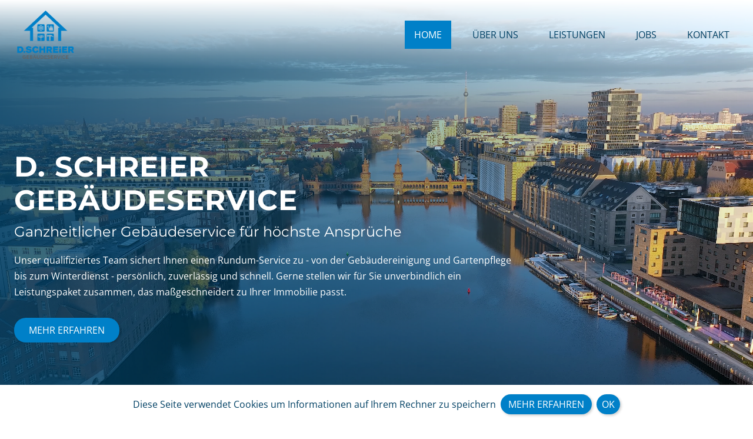

--- FILE ---
content_type: text/html; charset=UTF-8
request_url: https://www.gs-schreier.de/
body_size: 11381
content:
<!DOCTYPE html><html lang="de"><head><title>D. Schreier Gebäudeservice - Für höchste Ansprüche</title><meta http-equiv="Content-Type" content="text/html; charset=utf-8" /><meta name="keywords" content="Schreier, Gebäudeservice, Garten, Landschaftsbau, Reinigung,Hausmeister, Winterdienst, Sanitär, Inspektion, Instandhaltung" /><meta name="description" content="Von der Gebäudereinigung und Gartenpflege bis zum Winterdienst - persönlich, zuverlässig und schnell." /><meta property="og:description" content="Von der Gebäudereinigung und Gartenpflege bis zum Winterdienst - persönlich, zuverlässig und schnell." /><meta name="icbm" content="52.6078577,13.5235305" /><meta name="geo.position" content="52.6078577;13.5235305" /><meta name="geo.placename" content="Ahrensfelde" /><meta property="og:title" content="D. Schreier Gebäudeservice - Für höchste Ansprüche" /><meta property="og:type" content="website" /><meta property="og:locale" content="de" /><meta property="og:image" content="https://cdn1.site-media.eu/images/1200x630/6969259/D.Schreier_Gebaudeservice_Logo.png" /><meta property="og:url" content="https://www.gs-schreier.de" /><meta name="viewport" content="width=device-width, initial-scale=1" /><link rel="icon" type="image/png" href="https://cdn1.site-media.eu/images/16x16/7098824/D.Schreier_Gebaudeservice_Logo.png" sizes="16x16"><link rel="icon" type="image/png" href="https://cdn1.site-media.eu/images/32x32/7098824/D.Schreier_Gebaudeservice_Logo.png" sizes="32x32"><link rel="icon" type="image/png" href="https://cdn1.site-media.eu/images/96x96/7098824/D.Schreier_Gebaudeservice_Logo.png" sizes="96x96"><link rel="apple-touch-icon-precomposed" sizes="152x152" href="https://cdn1.site-media.eu/images/152x152/7098824/D.Schreier_Gebaudeservice_Logo.png"><link rel="preconnect" href="https://cdn1.site-media.eu" /><link rel="stylesheet" type="text/css" media="screen" href="/webcard/static/app.min.1765894245.css"/><link rel="stylesheet" type="text/css" media="screen" href="/css/custom.250613102333.css" id="customcss"/><link rel="canonical" href="https://www.gs-schreier.de"/><script>if (!webcard) var webcard={};webcard.id=386781;webcard.moduleId=3059975;webcard.culture="de";webcard.type=2;webcard.isEdit=false;webcard.isPreview=false;webcard.isMobile=/Android|webOS|iPhone|iPad|iPod|BlackBerry/i.test(navigator.userAgent);webcard.isTouch='ontouchstart' in window || navigator.msMaxTouchPoints > 0;webcard.googleMapsEmbedApiKey='AIzaSyDoOLq_ts27g3vEog9sGYB0GJSyWBDK9gs';webcard.googleMapsApiKey='';webcard.apiHost='api.sitehub.io';var extraPath='';</script><link rel="preload" as="style" href="https://cdn1.site-media.eu/g/fonts/css?family=Poppins:300,regular,700%7CRoboto:300,regular,700%7COpen+Sans:300,regular,700%7CUbuntu:300,regular,700%7CNoto+Sans+KR:300,regular,700%7CMukta:300,regular,700%7CMontserrat:300,regular,700&amp;subset=latin&amp;display=swap" /><link rel="stylesheet" media="print" onload="this.media='all'" href="https://cdn1.site-media.eu/g/fonts/css?family=Poppins:300,regular,700%7CRoboto:300,regular,700%7COpen+Sans:300,regular,700%7CUbuntu:300,regular,700%7CNoto+Sans+KR:300,regular,700%7CMukta:300,regular,700%7CMontserrat:300,regular,700&amp;subset=latin&amp;display=swap" /><style>figure{margin:0}#ed-119307548 { flex-basis: auto; } #ed-119307548 img { width: 107px; } @media screen and (max-width: 575px) {  #ed-119307548 img { width: 96px; }} #ed-119307551 { flex-basis: auto; flex-grow: 1; } #ed-119307554 > .inner { place-content: center flex-end; align-items: center; } #ed-119307554 { flex-grow: 1; flex-basis: auto; } #ed-119307545 > .inner { justify-content: space-between; align-items: center; } #ed-119310751 .space { height: 10px; } #ed-119310685 .space { height: 20px; } @media screen and (max-width: 975px) {  #ed-119307572 { padding: 0px 50px 0px 0px; }} #ed-119307575 .space { height: 30px; }  #ed-119307566 { flex-shrink: 1; flex-grow: 1; } #ed-119307566 > .inner { place-content: flex-start; align-items: flex-start; } #ed-119307584 { flex-grow: 1; flex-shrink: 1; } #ed-119307584 > .inner { place-content: flex-start; align-items: flex-start; } #ed-119307563 > .inner { justify-content: space-between; align-items: stretch; } #ed-119307587 svg { width: 30px; height: 30px; } #ed-119307587 { flex-basis: auto; transform: translate3d(-50%, 0px, 0px) scale(1) rotate(0deg) skew(0deg, 0deg); position: absolute; left: 50%; bottom: 1rem; } #ed-119307560 { flex-basis: auto; order: 0; flex-grow: 1; } #ed-119307560 > .inner { align-content: center; flex-flow: wrap; align-items: center; } #ed-119307593 { flex-basis: auto; } #ed-119307596 { flex-basis: auto; } #ed-119307599 { flex-basis: auto; text-align: left; } #ed-119307590 > .inner { flex-direction: row; place-content: center; align-items: center; padding: 1rem; } #ed-119307590 > .inner { align-items: center; } #ed-119307590 > .inner { align-items: center; } #ed-119307590 > .inner { align-items: center; } #ed-119307590 > .inner { align-items: flex-end; } #ed-119307590 > .inner { place-content: center; align-items: center; } @media screen and (max-width: 975px) {} #ed-119307539 > .inner { align-content: center; flex-direction: column; } #ed-119307539 { min-height: 100vh; } @media screen and (max-width: 975px) {  #ed-119307539 > .inner { flex-wrap: wrap; align-content: center; align-items: center; }} #ed-119509936 img { width: 127px; } #ed-119509936 { text-align: center; opacity: 1; } @media screen and (max-width: 575px) {  #ed-119509936 img { width: 100px; }} @media screen and (max-width: 575px) {  #ed-119509936 { text-align: center; }} #ed-119307608 .space { height: 20px; } #ed-119310782 h2 { text-align: center; } #ed-119311043 .space { height: 5px; } #ed-119310788 h3 { text-align: center; } #ed-119310791 .space { height: 20px; } #ed-119454239 .space { height: 30px; }   #ed-119307629 .space { height: 10px; } #ed-119307620 > .inner { place-content: center; align-items: center; } #ed-119307689 .background-image-holder { background-position: right center; } @media screen and (max-width: 975px) {  #ed-119307689 > .background-image-holder:not(.ed-lazyload) { background-image: url("https://cdn1.site-media.eu/images/976%2C5816x2149%2B0%2B745/7097623/shutterstock_1401491837.jpg") !important; }} @media screen and (max-width: 575px) {  #ed-119307689 .background-image-holder { background-position: 30% 50%; }} #ed-119454190 .space { height: 5px; } #ed-119454193 h3 { text-align: left; } #ed-119454193 h2 { text-align: center; } #ed-119454196 .space { height: 20px; } #ed-119454199 { flex-basis: 100%; } #ed-119454242 .space { height: 30px; } #ed-161393087 .button.active { background: rgb(230, 230, 230) !important; } #ed-161393087 .button:hover { background: rgb(230, 230, 230) !important; } #ed-119319997 h2 { text-align: left; } #ed-119320000 .space { height: 5px; } #ed-119320003 h3 { text-align: left; } #ed-119320003 h2 { text-align: center; } #ed-119320006 .space { height: 20px; } #ed-119320009 { flex-basis: 100%; } #ed-119320141 .space { height: 20px; }  #ed-119320150 .space { height: 10px; } #ed-119320147 > .inner { place-content: center flex-start; align-items: center; } #ed-119319988 > .inner { place-content: center flex-start; } #ed-119320021 img { width: 100%; border-radius: 10px; } #ed-119320027 h4 { text-align: center; } #ed-119320024 > .inner { padding: 0px 15px 15px; } #ed-119320018 { border-radius: 10px; box-shadow: rgba(0, 0, 0, 0.2) 4px 4px 20px 5px; } #ed-119320033 img { width: 100%; border-radius: 10px; } #ed-119320039 h4 { text-align: center; } #ed-119320036 > .inner { padding: 0px 15px 15px; } #ed-119320030 { border-radius: 10px; box-shadow: rgba(0, 0, 0, 0.2) 4px 4px 20px 5px; } #ed-119320045 img { width: 100%; border-radius: 10px; } #ed-119320051 h4 { text-align: center; } #ed-119320048 > .inner { padding: 0px 15px 15px; } #ed-119320042 { border-radius: 10px; box-shadow: rgba(0, 0, 0, 0.2) 4px 4px 20px 5px; } #ed-119320057 img { width: 100%; border-radius: 10px; } #ed-119320063 h4 { text-align: center; } #ed-119320060 > .inner { padding: 0px 15px 15px; } #ed-119320054 { border-radius: 10px; box-shadow: rgba(0, 0, 0, 0.2) 4px 4px 20px 5px; } #ed-119307632 > .inner { justify-content: center; } #ed-120158992 .background-image-holder { background-position: 50% 50%; } @media screen and (max-width: 975px) {  #ed-120158992 .background-image-holder { background-position: 61% 50%; }} @media screen and (max-width: 575px) {  #ed-120158992 .background-image-holder { background-position: 39% 50%; }} #ed-120159001 { padding: 0px 400px 0px 0px; } #ed-120159001 h3 { text-align: left; } @media screen and (max-width: 975px) {  #ed-120159001 { padding: 0px 300px 0px 0px; }} @media screen and (max-width: 575px) {  #ed-120159001 { padding: 0px; }} #ed-120159004 .space { height: 5px; } #ed-120159007 { flex-grow: 34; } #ed-120159010 .space { height: 20px; } #ed-120159016 .space { height: 30px; } #ed-120159019 .button.active { background: rgb(230, 230, 230) !important; } #ed-120159019 .button:hover { background: rgb(230, 230, 230) !important; } #ed-120160132 h2 { text-align: center; } #ed-120160135 .space { height: 5px; } #ed-120160138 h3 { text-align: center; } #ed-120160141 .space { height: 20px; } #ed-120160147 .space { height: 20px; } #ed-120160150 .space { height: 20px; }  #ed-120160153 > .inner { justify-content: space-between; } #ed-119307683 { position: fixed; z-index: 2; } @media screen and (max-width: 975px) {  #ed-119307776 > .background-image-holder:not(.ed-lazyload) { background-image: url("https://cdn1.site-media.eu/images/976%2C5384x2242%2B842%2B0/7097624/Frame342.png") !important; }} @media screen and (max-width: 975px) {  #ed-119307776 .background-image-holder { background-position: center bottom; }} @media screen and (max-width: 975px) {  #null > .background-image-holder:not(.ed-lazyload) { background-image: url("https://cdn1.site-media.eu/images/976/6334116/WhiteRedCollageRestaurantBarFacebookPageCover1.png") !important; }} @media screen and (max-width: 575px) {  #null > .background-image-holder:not(.ed-lazyload) { background-image: url("https://cdn1.site-media.eu/images/576/6334116/WhiteRedCollageRestaurantBarFacebookPageCover1.png") !important; }} @media screen and (max-width: 575px) {  #ed-119307776 .background-image-holder { background-position: left center; }} .fa-secondary{opacity:.4} #ed-119307788 .space { height: 10px; } @media screen and (max-width: 575px) {  #ed-119307788 .space { height: 10px; }} .fa-secondary{opacity:.4} #ed-119307803 .space { height: 10px; } @media screen and (max-width: 575px) {  #ed-119307803 .space { height: 10px; }} .fa-secondary{opacity:.4} #ed-119307818 .space { height: 10px; } @media screen and (max-width: 575px) {  #ed-119307818 .space { height: 10px; }} #ed-119307779 > .inner { align-content: center; }</style></head><body class="page-3059975 pagelayout-1 index slogan"><div class="ed-element ed-container banner preset-banner-v3-default full-width parallax" id="ed-119307539"><div class="background"><figure class="ed-element ed-video wv-bg" id="ed-119307542"><video width="100%" playsinline="" autoplay="autoplay" muted="" loop="loop"><source type="video/mp4" src="https://cdn1.site-media.eu/images/0/7573997/shutterstock_1108664983.mp4"></video></figure></div><div class="overlay" style="background: linear-gradient(90deg, rgba(0, 64, 100, 0.81) 0%, transparent 100%);"></div><div class="inner" data-parallax-amount="20" aria-label="Berlin Aussicht"><div class="ed-element ed-container flex-justify-content-space-between flex-align-items-center wv-boxed menu-wrapper wv-overflow_visible preset-menu-v2-default" id="ed-119307545"><div class="inner"><figure class="ed-element ed-image" id="ed-119307548"><a href="/"><img src="https://cdn1.site-media.eu/images/107%2C2362x1889%2B0%2B188/6969259/D.Schreier_Gebaudeservice_Logo.png" alt="Logo - D. Schreier Gebäudeservice" srcset="https://cdn1.site-media.eu/images/214%2C2362x1889%2B0%2B188/6969259/D.Schreier_Gebaudeservice_Logo.png 2x"></a></figure><nav class="ed-element ed-menu wv-custom" id="ed-119307551"><ul class="menu-level-0"><li class="wv-page-3059975-de first active"><a href="/" class="wv-page-3059975-de first active">Home</a></li><li class="wv-page-3059978-de"><a href="/ueber-uns" class="wv-page-3059978-de">Über Uns</a></li><li class="wv-page-3059981-de menu-sub"><a href="/leistungen" class="wv-page-3059981-de sub-trigger">Leistungen</a><div class="sub"><ul class="sub menu-level-1"><li class="wv-page-3074884-de first"><a href="/garten-landschaftsbau" class="wv-page-3074884-de first">Garten &amp; Landschaftsbau</a></li><li class="wv-page-3074887-de"><a href="/gebaeudereinigung" class="wv-page-3074887-de">Gebäudereinigung</a></li><li><a href="#" onclick="return false;">Hausmeisterdienst</a></li><li class="end"><a href="tel:undefined" class="last">Winterdienst</a></li></ul></div></li><li class="wv-page-3059984-de"><a href="/jobs" class="wv-page-3059984-de">Jobs</a></li><li class="end"><a href="tel:undefined" class="last">Kontakt</a></li></ul></nav><div class="ed-element ed-container mobile-cont wv-overflow_visible" id="ed-119307554"><div class="inner"><div class="ed-element ed-html menu-trigger" id="ed-119307557"><div class="menu-trigger-box"><div class="menu-trigger-inner"></div></div></div></div></div></div></div><div class="ed-element ed-container wv-boxed wv-spacer banner-content" id="ed-119307560"><div class="inner" data-parallax-amount="40"><div class="ed-element ed-container flex-align-items-stretch flex-justify-content-space-between wv-boxed wv-spacer preset-unequal-columns-v2-3333" id="ed-119307563"><div class="inner"><div class="ed-element ed-container flex-align-items-start flex-justify-content-start flex-align-content-start unequal-columns-box unequal-columns-box-flex wv-overflow_visible animation-initial" id="ed-119307566" data-animation="{&quot;type&quot;:&quot;fade&quot;,&quot;initial&quot;:&quot;hide&quot;,&quot;keepHeight&quot;:true,&quot;duration&quot;:&quot;1s&quot;,&quot;delay&quot;:&quot;0s&quot;,&quot;overlay&quot;:{&quot;width&quot;:&quot;auto&quot;},&quot;trigger&quot;:&quot;onload&quot;,&quot;group&quot;:{&quot;name&quot;:&quot;&quot;,&quot;behavior&quot;:{&quot;show&quot;:&quot;&quot;,&quot;hide&quot;:&quot;&quot;}}}"><div class="inner"><div class="ed-element ed-headline custom-theme" id="ed-119307569"><h1><span class="color-background"><strong>D. Schreier<br>Gebäude­service<br class="Apple-interchange-newline"></strong></span></h1></div><div class="ed-element ed-spacer" id="ed-119310751"><div class="space"></div></div><div class="ed-element ed-headline custom-theme" id="ed-119310779"><h3><span class="color-background">Ganzheitlicher Gebäudeservice für höchste Ansprüche</span></h3></div><div class="ed-element ed-spacer" id="ed-119310685"><div class="space"></div></div><div class="ed-element ed-text custom-theme" id="ed-119307572"><p class="p1"><span class="color-background">Unser qualifiziertes Team sichert Ihnen einen Rundum-Service zu - von der Gebäudereinigung und Gartenpflege bis zum Winterdienst - persönlich, zuverlässig und schnell. Gerne stellen wir für Sie unverbindlich ein Leistungspaket zusammen, das maßgeschneidert zu Ihrer Immobilie passt.</span></p></div><div class="ed-element ed-spacer" id="ed-119307575"><div class="space"></div></div><div class="ed-element ed-button custom-theme" id="ed-119307581"><a class="wv-link-elm button center bg-primary bg-active-secondary color-background color-active-background" href="/#ed-119307602">Mehr Erfahren</a></div></div></div><div class="ed-element ed-container flex-align-items-start flex-justify-content-start flex-align-content-start unequal-columns-box unequal-columns-box-shrink wv-overflow_visible" id="ed-119307584"><div class="inner">&nbsp;</div></div></div></div><figure class="ed-element ed-icon banner-arrow" id="ed-119307587"><a href="#!next" class="wv-link-elm"><svg xmlns="http://www.w3.org/2000/svg" viewBox="0 -288 320 170" data-icon="ion-ion-ios-arrow-down" preserveAspectRatio="xMidYMid"><path d="M301 -288l19 21l-160 171l-160 -171l19 -21l141 150z" class="fill-background"></path></svg></a></figure></div></div><div class="ed-element ed-container full-width flex-align-content-center wv-boxed flex-justify-content-center flex-align-items-center cookie-bar hide-cookie-bar preset-cookie-bar-v2-default" id="ed-119307590"><div class="inner" style="margin-left: auto; margin-right: auto;"><div class="ed-element ed-text custom-theme" id="ed-119307593"><p style="text-align: center;">Diese Seite verwendet Cookies um Informationen auf Ihrem Rechner zu speichern</p></div><div class="ed-element ed-button custom-theme" id="ed-119307596"><a class="button button-default button-color-default center button-small" href="/datenschutz">&nbsp;Mehr erfahren&nbsp;</a></div><div class="ed-element ed-button custom-theme cookie-close" id="ed-119307599"><a class="button button-default button-color-default center button-small" href="#">Ok</a></div></div></div></div></div><div class="ed-element ed-container wv-boxed wv-spacer wv-overflow_visible preset-text-v2-default" id="ed-119307602"><div class="inner"><figure class="ed-element ed-image animation-initial" style="transform-origin: 50% 50% 0px; opacity: 1;" id="ed-119509936" data-animation="{&quot;type&quot;:&quot;shrink&quot;,&quot;initial&quot;:&quot;hide&quot;,&quot;keepHeight&quot;:true,&quot;duration&quot;:&quot;1s&quot;,&quot;delay&quot;:&quot;0s&quot;,&quot;overlay&quot;:{&quot;width&quot;:&quot;auto&quot;},&quot;trigger&quot;:&quot;scroll&quot;,&quot;group&quot;:{&quot;name&quot;:&quot;&quot;,&quot;behavior&quot;:{&quot;show&quot;:&quot;&quot;,&quot;hide&quot;:&quot;&quot;}}}"><img src="https://cdn1.site-media.eu/images/127%2C1679x1275%2B338%2B184/6969259/D.Schreier_Gebaudeservice_Logo.png" alt="Logo - D. Schreier Gebäudeservice"></figure><div class="ed-element ed-spacer" id="ed-119307608"><div class="space"></div></div><div class="ed-element ed-headline custom-theme animation-initial" id="ed-119310782" data-animation="{&quot;type&quot;:&quot;fade&quot;,&quot;initial&quot;:&quot;hide&quot;,&quot;keepHeight&quot;:true,&quot;duration&quot;:&quot;1s&quot;,&quot;delay&quot;:&quot;0s&quot;,&quot;overlay&quot;:{&quot;width&quot;:&quot;auto&quot;},&quot;trigger&quot;:&quot;scroll&quot;,&quot;group&quot;:{&quot;name&quot;:&quot;&quot;,&quot;behavior&quot;:{&quot;show&quot;:&quot;&quot;,&quot;hide&quot;:&quot;&quot;}}}"><h2>Über uns</h2></div><div class="ed-element ed-spacer" id="ed-119311043"><div class="space"></div></div><div class="ed-element ed-headline custom-theme animation-initial" id="ed-119310788" data-animation="{&quot;type&quot;:&quot;fade&quot;,&quot;initial&quot;:&quot;hide&quot;,&quot;keepHeight&quot;:true,&quot;duration&quot;:&quot;1s&quot;,&quot;delay&quot;:&quot;0s&quot;,&quot;overlay&quot;:{&quot;width&quot;:&quot;auto&quot;},&quot;trigger&quot;:&quot;scroll&quot;,&quot;group&quot;:{&quot;name&quot;:&quot;&quot;,&quot;behavior&quot;:{&quot;show&quot;:&quot;&quot;,&quot;hide&quot;:&quot;&quot;}}}"><h3>Rundum-Service aus Berlin</h3></div><div class="ed-element ed-spacer" id="ed-119310791"><div class="space"></div></div><div class="ed-element ed-text custom-theme text animation-initial" id="ed-119307611" data-animation="{&quot;type&quot;:&quot;fade&quot;,&quot;initial&quot;:&quot;hide&quot;,&quot;keepHeight&quot;:true,&quot;duration&quot;:&quot;1s&quot;,&quot;delay&quot;:&quot;0s&quot;,&quot;overlay&quot;:{&quot;width&quot;:&quot;auto&quot;},&quot;trigger&quot;:&quot;scroll&quot;,&quot;group&quot;:{&quot;name&quot;:&quot;&quot;,&quot;behavior&quot;:{&quot;show&quot;:&quot;&quot;,&quot;hide&quot;:&quot;&quot;}}}"><p class="p1" style="text-align: center;">Eine gepflegte Immobilie hinterlässt nachhaltigen Eindruck - bei Ihren Kunden, Mietern und Ihnen selbst. Gerade bei gewerblichen Objekten oder Mietwohnungen mit einem gehobenen Mietspiegel sind die Ansprüche an einen umfassenden Gebäudeservice hoch. Mit unserem Firmensitz in Berlin, Immobilien im Raum Nordrhein-Westfalen und einer Zweigstelle in Baden-Württemberg, sind wir mit den Anforderungen echter Großstädte vertraut. Unseren Kunden sichern wir einen Top-Gebäudeservice aus einer Hand zu - stets mit einem Konzept, das optimal zu Ihrer Liegenschaft passt. Unser breites Leistungsspektrum bringt Ihre Immobilie gepflegt durch alle Jahreszeiten - überzeugen Sie sich selbst.</p></div><div class="ed-element ed-spacer" id="ed-119454239"><div class="space"></div></div><div class="ed-element ed-container flex-align-content-center flex-align-items-center wv-spacer flex-justify-content-center preset-button-columns-v2-default animation-initial" id="ed-119307620" data-animation="{&quot;type&quot;:&quot;fade&quot;,&quot;initial&quot;:&quot;hide&quot;,&quot;keepHeight&quot;:true,&quot;duration&quot;:&quot;1s&quot;,&quot;delay&quot;:&quot;0s&quot;,&quot;overlay&quot;:{&quot;width&quot;:&quot;auto&quot;},&quot;trigger&quot;:&quot;scroll&quot;,&quot;group&quot;:{&quot;name&quot;:&quot;&quot;,&quot;behavior&quot;:{&quot;show&quot;:&quot;&quot;,&quot;hide&quot;:&quot;&quot;}}}"><div class="inner"><div class="ed-element ed-button custom-theme" id="ed-119307623"><a class="button button-default button-color-default center color-background bg-active-secondary" href="/ueber-uns">Mehr Über Uns</a></div><div class="ed-element ed-button custom-theme" id="ed-119307626"><a class="button button-default button-color-default center color-background bg-active-secondary" href="/leistungen">Unsere Leistungen</a></div><div class="ed-element ed-spacer" id="ed-119307629"><div class="space"></div></div></div></div></div></div><div class="ed-element ed-container full-width wv-boxed wv-spacer preset-callout-v2-default parallax" id="ed-119307686"><div class="background"><figure class="ed-element ed-image wv-bg" id="ed-119307689"><div class="background-image-holder" style="background-image: url(&quot;https://cdn1.site-media.eu/images/1920%2C5816x2149%2B0%2B745/7097623/shutterstock_1401491837.jpg&quot;);" title="Berlin Aussicht"></div></figure></div><div class="overlay" style="background: linear-gradient(90deg, rgb(0, 104, 163) 0%, transparent 100%);"></div><div class="inner" data-parallax-amount="20" aria-label="Berlin Aussicht"><div class="ed-element ed-container wv-boxed wv-spacer preset-columns-two-v2-default animation-initial" id="ed-119454181" data-animation="{&quot;type&quot;:&quot;fade&quot;,&quot;initial&quot;:&quot;hide&quot;,&quot;keepHeight&quot;:true,&quot;duration&quot;:&quot;1s&quot;,&quot;delay&quot;:&quot;0s&quot;,&quot;overlay&quot;:{&quot;width&quot;:&quot;auto&quot;},&quot;trigger&quot;:&quot;scroll&quot;,&quot;group&quot;:{&quot;name&quot;:&quot;&quot;,&quot;behavior&quot;:{&quot;show&quot;:&quot;&quot;,&quot;hide&quot;:&quot;&quot;}}}"><div class="inner"><div class="ed-element ed-container columns-box wv-overflow_visible" id="ed-119454184"><div class="inner"><div class="ed-element ed-headline custom-theme" id="ed-119454187"><h2><span class="color-background">Kontakt</span></h2></div><div class="ed-element ed-spacer" id="ed-119454190"><div class="space"></div></div><div class="ed-element ed-headline custom-theme" id="ed-119454193"><h3><span class="color-background">Unsere Gebäudeprofis freuen sich auf Sie</span></h3></div><div class="ed-element ed-spacer" id="ed-119454196"><div class="space"></div></div><div class="ed-element ed-text custom-theme" id="ed-119454199"><p class="p1">Sie möchten die Pflege Ihrer Liegenschaft in erfahrene und vielseitige Hände übergeben? Nehmen Sie unverbindlich Kontakt auf und schildern Sie uns Ihre Wünsche. Gerne erstellen wir zeitnah Ihr persönliches Angebot und zeigen Ihnen, wie schnell der Gebäudeservice auch im Premium-Bereich sein kann.</p><p style="text-align: left;"> </p></div><div class="ed-element ed-spacer" id="ed-119454242"><div class="space"></div></div><div class="ed-element ed-button custom-theme" id="ed-161393087"><a class="button button-default button-color-default center bg-background color-secondary color-active-secondary" href="/kontakt">Kontakt aufnehmen</a></div></div></div><div class="ed-element ed-container columns-box wv-overflow_visible" id="ed-119454208"><div class="inner">&nbsp;</div></div></div></div></div></div><div class="ed-element ed-container wv-boxed wv-spacer" id="ed-119307632"><div class="inner"><div class="ed-element ed-container wv-boxed wv-spacer wv-overflow_visible preset-columns-two-v2-01" id="ed-119319985"><div class="inner"><div class="ed-element ed-container columns-box wv-overflow_visible" id="ed-119319988"><div class="inner"><div class="ed-element ed-headline custom-theme animation-initial" id="ed-119319997" data-animation="{&quot;type&quot;:&quot;fade&quot;,&quot;initial&quot;:&quot;hide&quot;,&quot;keepHeight&quot;:true,&quot;duration&quot;:&quot;1s&quot;,&quot;delay&quot;:&quot;0s&quot;,&quot;overlay&quot;:{&quot;width&quot;:&quot;auto&quot;},&quot;trigger&quot;:&quot;scroll&quot;,&quot;group&quot;:{&quot;name&quot;:&quot;&quot;,&quot;behavior&quot;:{&quot;show&quot;:&quot;&quot;,&quot;hide&quot;:&quot;&quot;}}}"><h2>UNSERE LEISTUNGEN</h2></div><div class="ed-element ed-spacer" id="ed-119320000"><div class="space"></div></div><div class="ed-element ed-headline custom-theme animation-initial" id="ed-119320003" data-animation="{&quot;type&quot;:&quot;fade&quot;,&quot;initial&quot;:&quot;hide&quot;,&quot;keepHeight&quot;:true,&quot;duration&quot;:&quot;1s&quot;,&quot;delay&quot;:&quot;0s&quot;,&quot;overlay&quot;:{&quot;width&quot;:&quot;auto&quot;},&quot;trigger&quot;:&quot;scroll&quot;,&quot;group&quot;:{&quot;name&quot;:&quot;&quot;,&quot;behavior&quot;:{&quot;show&quot;:&quot;&quot;,&quot;hide&quot;:&quot;&quot;}}}"><h3><span class="color-default">Full Service für Ihre Immobilie</span></h3></div><div class="ed-element ed-spacer" id="ed-119320006"><div class="space"></div></div><div class="ed-element ed-text custom-theme animation-initial" id="ed-119320009" data-animation="{&quot;type&quot;:&quot;fade&quot;,&quot;initial&quot;:&quot;hide&quot;,&quot;keepHeight&quot;:true,&quot;duration&quot;:&quot;1s&quot;,&quot;delay&quot;:&quot;0s&quot;,&quot;overlay&quot;:{&quot;width&quot;:&quot;auto&quot;},&quot;trigger&quot;:&quot;scroll&quot;,&quot;group&quot;:{&quot;name&quot;:&quot;&quot;,&quot;behavior&quot;:{&quot;show&quot;:&quot;&quot;,&quot;hide&quot;:&quot;&quot;}}}"><p>Ob Mietshaus oder Bürogebäude - bei uns ist Ihre Immobilien in den besten Händen. Neben der Reinigung und Pflege des Gebäudes kümmern wir uns um Ihre Außenanlagen, sorgen für eine saisonal ansprechende Bepflanzung und für geräumte und gestreute Wege im Winter.</p><p><br></p><p>Mit unserem Hausmeisterdienst geben Sie Ihren Mietern einen verlässlichen Ansprechpartner für die kleinen und großen Bedürfnisse des Alltags. Gerne stimmen wir unser Leistungspaket auf Ihre Wünsche und Bedürfnisse ab. Wir arbeiten dabei mit den modernsten Maschinen und Geräten, um eine effiziente Betreuung Ihrer Immobilien sicherzustellen.</p></div><div class="ed-element ed-spacer" id="ed-119320141"><div class="space"></div></div><div class="ed-element ed-button custom-theme animation-initial" id="ed-119320144" data-animation="{&quot;type&quot;:&quot;fade&quot;,&quot;initial&quot;:&quot;hide&quot;,&quot;keepHeight&quot;:true,&quot;duration&quot;:&quot;1s&quot;,&quot;delay&quot;:&quot;0s&quot;,&quot;overlay&quot;:{&quot;width&quot;:&quot;auto&quot;},&quot;trigger&quot;:&quot;scroll&quot;,&quot;group&quot;:{&quot;name&quot;:&quot;&quot;,&quot;behavior&quot;:{&quot;show&quot;:&quot;&quot;,&quot;hide&quot;:&quot;&quot;}}}"><a class="button button-default button-color-default center color-background bg-active-secondary" href="/leistungen">Leistungen im Detail</a></div><div class="ed-element ed-container flex-align-content-center flex-align-items-center wv-spacer preset-button-columns-v2-default animation-initial" id="ed-119320147" data-animation="{&quot;type&quot;:&quot;fade&quot;,&quot;initial&quot;:&quot;hide&quot;,&quot;keepHeight&quot;:true,&quot;duration&quot;:&quot;1s&quot;,&quot;delay&quot;:&quot;0s&quot;,&quot;overlay&quot;:{&quot;width&quot;:&quot;auto&quot;},&quot;trigger&quot;:&quot;scroll&quot;,&quot;group&quot;:{&quot;name&quot;:&quot;&quot;,&quot;behavior&quot;:{&quot;show&quot;:&quot;&quot;,&quot;hide&quot;:&quot;&quot;}}}"><div class="inner"><div class="ed-element ed-spacer" id="ed-119320150"><div class="space"></div></div></div></div></div></div><div class="ed-element ed-container columns-box wv-overflow_visible" id="ed-119320012"><div class="inner"><div class="ed-element ed-container wv-boxed wv-spacer wv-overflow_visible preset-columns-two-v2-4 animation-initial" id="ed-119320015" data-animation="{&quot;type&quot;:&quot;fade&quot;,&quot;initial&quot;:&quot;hide&quot;,&quot;keepHeight&quot;:true,&quot;duration&quot;:&quot;1s&quot;,&quot;delay&quot;:&quot;0s&quot;,&quot;overlay&quot;:{&quot;width&quot;:&quot;auto&quot;},&quot;trigger&quot;:&quot;scroll&quot;,&quot;group&quot;:{&quot;name&quot;:&quot;&quot;,&quot;behavior&quot;:{&quot;show&quot;:&quot;&quot;,&quot;hide&quot;:&quot;&quot;}}}"><div class="inner"><div class="ed-element ed-container columns-box wv-overflow_visible kachel-hover" style="background-color: rgb(233, 243, 255); background-size: auto;" id="ed-119320018"><a class="inner" href="/garten-landschaftsbau"><figure class="ed-element ed-image" id="ed-119320021"><img src="https://cdn1.site-media.eu/images/1024%2C2018x2020%2B1%2B0/7097611/Frame341.png" alt="Garten" srcset="https://cdn1.site-media.eu/images/576%2C2018x2020%2B1%2B0/7097611/Frame341.png 576w, https://cdn1.site-media.eu/images/976%2C2018x2020%2B1%2B0/7097611/Frame341.png 976w, https://cdn1.site-media.eu/images/1024%2C2018x2020%2B1%2B0/7097611/Frame341.png 1024w"></figure><div class="ed-element ed-container" id="ed-119320024"><div class="inner"><div class="ed-element ed-headline custom-theme" id="ed-119320027"><h4>Garten &amp; Landschaftsbau</h4></div></div></div></a></div><div class="ed-element ed-container columns-box wv-overflow_visible kachel-hover full-width" style="background-color: rgb(233, 243, 255); background-size: auto;" id="ed-119320030"><a class="inner" href="/gebaeudereinigung"><figure class="ed-element ed-image" id="ed-119320033"><img src="https://cdn1.site-media.eu/images/1024%2C2018x2020%2B1%2B0/7097609/Frame339.png" alt="Gebäudereinigung" srcset="https://cdn1.site-media.eu/images/576%2C2018x2020%2B1%2B0/7097609/Frame339.png 576w, https://cdn1.site-media.eu/images/976%2C2018x2020%2B1%2B0/7097609/Frame339.png 976w, https://cdn1.site-media.eu/images/1024%2C2018x2020%2B1%2B0/7097609/Frame339.png 1024w"></figure><div class="ed-element ed-container" id="ed-119320036"><div class="inner"><div class="ed-element ed-headline custom-theme" id="ed-119320039"><h4>Gebäudereinigung</h4></div></div></div></a></div><div class="ed-element ed-container columns-box wv-overflow_visible kachel-hover full-width" style="background-color: rgb(233, 243, 255); background-size: auto;" id="ed-119320042"><a class="inner" href="/hausmeisterdienst"><figure class="ed-element ed-image" id="ed-119320045"><img src="https://cdn1.site-media.eu/images/1024%2C2018x2020%2B1%2B0/7097612/Frame340.png" alt="Hausmeister" srcset="https://cdn1.site-media.eu/images/576%2C2018x2020%2B1%2B0/7097612/Frame340.png 576w, https://cdn1.site-media.eu/images/976%2C2018x2020%2B1%2B0/7097612/Frame340.png 976w, https://cdn1.site-media.eu/images/1024%2C2018x2020%2B1%2B0/7097612/Frame340.png 1024w"></figure><div class="ed-element ed-container" id="ed-119320048"><div class="inner"><div class="ed-element ed-headline custom-theme" id="ed-119320051"><h4>Hausmeisterdienst</h4></div></div></div></a></div><div class="ed-element ed-container columns-box wv-overflow_visible kachel-hover full-width" style="background-color: rgb(233, 243, 255); background-size: auto;" id="ed-119320054"><a class="inner" href="/winterdienst"><figure class="ed-element ed-image" id="ed-119320057"><img src="https://cdn1.site-media.eu/images/1024%2C2018x2020%2B1%2B0/7097614/Frame338.png" alt="Winterdienst" srcset="https://cdn1.site-media.eu/images/576%2C2018x2020%2B1%2B0/7097614/Frame338.png 576w, https://cdn1.site-media.eu/images/976%2C2018x2020%2B1%2B0/7097614/Frame338.png 976w, https://cdn1.site-media.eu/images/1024%2C2018x2020%2B1%2B0/7097614/Frame338.png 1024w"></figure><div class="ed-element ed-container" id="ed-119320060"><div class="inner"><div class="ed-element ed-headline custom-theme" id="ed-119320063"><h4>Winterdienst</h4></div></div></div></a></div></div></div></div></div></div></div></div></div><div class="ed-element ed-container wv-boxed full-width parallax wv-spacer" id="ed-120158989"><div class="background"><figure class="ed-element ed-image wv-bg" id="ed-120158992"><div class="background-image-holder" style="background-image: url(&quot;https://cdn1.site-media.eu/images/1920/7098797/Frame3433.png&quot;);" title="Jobsbanner"></div></figure></div><div class="inner" data-parallax-amount="10"><div class="ed-element ed-container wv-boxed wv-spacer preset-columns-two-v2-default wv-overflow_visible animation-initial" id="ed-120158995" data-animation="{&quot;type&quot;:&quot;fade&quot;,&quot;initial&quot;:&quot;hide&quot;,&quot;keepHeight&quot;:true,&quot;duration&quot;:&quot;1s&quot;,&quot;delay&quot;:&quot;0s&quot;,&quot;overlay&quot;:{&quot;width&quot;:&quot;auto&quot;},&quot;trigger&quot;:&quot;scroll&quot;,&quot;group&quot;:{&quot;name&quot;:&quot;&quot;,&quot;behavior&quot;:{&quot;show&quot;:&quot;&quot;,&quot;hide&quot;:&quot;&quot;}}}"><div class="inner"><div class="ed-element ed-container columns-box wv-overflow_visible" id="ed-120158998"><div class="inner"><div class="ed-element ed-headline custom-theme animation-initial" id="ed-120159001" data-animation="{&quot;type&quot;:&quot;fade&quot;,&quot;initial&quot;:&quot;hide&quot;,&quot;keepHeight&quot;:true,&quot;duration&quot;:&quot;1s&quot;,&quot;delay&quot;:&quot;0s&quot;,&quot;overlay&quot;:{&quot;width&quot;:&quot;auto&quot;},&quot;trigger&quot;:&quot;scroll&quot;,&quot;group&quot;:{&quot;name&quot;:&quot;&quot;,&quot;behavior&quot;:{&quot;show&quot;:&quot;&quot;,&quot;hide&quot;:&quot;&quot;}}}"><h2><span class="color-background"><strong>Jobs</strong></span></h2></div><div class="ed-element ed-spacer" id="ed-120159004"><div class="space"></div></div><div class="ed-element ed-headline custom-theme" id="ed-120159007"><h3><span class="color-background">Werden Sie Teil des Teams</span></h3></div><div class="ed-element ed-spacer" id="ed-120159010"><div class="space"></div></div><div class="ed-element ed-text custom-theme" id="ed-120159013"><p class="p1"><span class="color-background">Für unsere Standorte suchen wir regelmäßig nach neuen, engagierten Teammitgliedern, sei es als Reinigungskraft oder in verwandten Dienstleistungen. Entdecken Sie in unseren Stellenangeboten die perfekte Position für sich oder senden Sie uns gerne Ihre Initiativbewerbung – wir schätzen auch Humor! </span></p><p class="p1"><span class="color-background">Bei uns erwartet Sie nicht nur ein freundliches, humorvolles und offenes Team, sondern auch Benefits und Weiterbildungsmöglichkeiten für gemeinsamen Erfolg.</span></p></div><div class="ed-element ed-spacer" id="ed-120159016"><div class="space"></div></div><div class="ed-element ed-button custom-theme" id="ed-120159019"><a class="button button-default button-color-default center bg-background color-secondary color-active-secondary" href="/jobs">Unsere Stellenangebote</a></div></div></div><div class="ed-element ed-container columns-box wv-overflow_visible hide-sm" id="ed-120159022"><div class="inner">&nbsp;</div></div></div></div></div></div><div class="ed-element ed-container wv-boxed wv-spacer" id="ed-120160129"><div class="inner"><div class="ed-element ed-headline custom-theme animation-initial" id="ed-120160132" data-animation="{&quot;type&quot;:&quot;fade&quot;,&quot;initial&quot;:&quot;hide&quot;,&quot;keepHeight&quot;:true,&quot;duration&quot;:&quot;1s&quot;,&quot;delay&quot;:&quot;0s&quot;,&quot;overlay&quot;:{&quot;width&quot;:&quot;auto&quot;},&quot;trigger&quot;:&quot;scroll&quot;,&quot;group&quot;:{&quot;name&quot;:&quot;&quot;,&quot;behavior&quot;:{&quot;show&quot;:&quot;&quot;,&quot;hide&quot;:&quot;&quot;}}}"><h2>Kontakt</h2></div><div class="ed-element ed-spacer" id="ed-120160135"><div class="space"></div></div><div class="ed-element ed-headline custom-theme animation-initial" id="ed-120160138" data-animation="{&quot;type&quot;:&quot;fade&quot;,&quot;initial&quot;:&quot;hide&quot;,&quot;keepHeight&quot;:true,&quot;duration&quot;:&quot;1s&quot;,&quot;delay&quot;:&quot;0s&quot;,&quot;overlay&quot;:{&quot;width&quot;:&quot;auto&quot;},&quot;trigger&quot;:&quot;scroll&quot;,&quot;group&quot;:{&quot;name&quot;:&quot;&quot;,&quot;behavior&quot;:{&quot;show&quot;:&quot;&quot;,&quot;hide&quot;:&quot;&quot;}}}"><h3>Ihr erster Schritt zur erfolgreichen Zusammenarbeit</h3></div><div class="ed-element ed-spacer" id="ed-120160141"><div class="space"></div></div><div class="ed-element ed-text custom-theme text animation-initial" id="ed-120160144" data-animation="{&quot;type&quot;:&quot;fade&quot;,&quot;initial&quot;:&quot;hide&quot;,&quot;keepHeight&quot;:true,&quot;duration&quot;:&quot;1s&quot;,&quot;delay&quot;:&quot;0s&quot;,&quot;overlay&quot;:{&quot;width&quot;:&quot;auto&quot;},&quot;trigger&quot;:&quot;scroll&quot;,&quot;group&quot;:{&quot;name&quot;:&quot;&quot;,&quot;behavior&quot;:{&quot;show&quot;:&quot;&quot;,&quot;hide&quot;:&quot;&quot;}}}"><p class="p1" style="text-align: center;">Nutzen Sie unser Online-Formular, um den ersten Schritt hin zu 100 % Zufriedenheit im Gebäudeservice zu gehen. Gerne melden wir uns zeitnah bei Ihnen und erstellen Ihr persönliches Angebot, das zu Ihren Wünschen und Ihrer Liegenschaft passt. Die Angebotserstellung ist natürlich vollkommen kostenlos und unverbindlich. Schreiben Sie uns noch heute - gerne rufen wir Sie schnellstmöglich zurück.</p></div><div class="ed-element ed-spacer" id="ed-120160147"><div class="space"></div></div><div class="ed-element ed-spacer" id="ed-120160150"><div class="space"></div></div><div class="ed-element ed-container wv-spacer wv-boxed wv-overflow_visible preset-contact-form-v3-background animation-initial preset-contact-form-v3-default" id="ed-120160153" data-animation="{&quot;type&quot;:&quot;fade&quot;,&quot;initial&quot;:&quot;hide&quot;,&quot;keepHeight&quot;:true,&quot;duration&quot;:&quot;1s&quot;,&quot;delay&quot;:&quot;0.2s&quot;,&quot;overlay&quot;:{&quot;width&quot;:&quot;auto&quot;},&quot;trigger&quot;:&quot;scroll&quot;,&quot;group&quot;:{&quot;name&quot;:&quot;&quot;,&quot;behavior&quot;:{&quot;show&quot;:&quot;&quot;,&quot;hide&quot;:&quot;&quot;}}}"><div class="inner"><div class="ed-element ed-form-container" id="ed-120160156"><form method="POST" action=""><div class="ed-element ed-form-input" id="ed-120160159"><label for="form_120160156_ed-f-120160159">Name</label><input placeholder="Name" type="text" name="form_120160156[ed-f-120160159]" value="" id="form_120160156_ed-f-120160159"></div><div class="ed-element ed-form-input" id="ed-120160162"><label for="form_120160156_ed-f-120160162">Telefon</label><input placeholder="Telefon" type="text" name="form_120160156[ed-f-120160162]" value="" id="form_120160156_ed-f-120160162"></div><div class="ed-element ed-form-email" id="ed-120160165"><label for="form_120160156_ed-f-120160165">E-Mail</label><input placeholder="E-Mail" type="email" name="form_120160156[ed-f-120160165]" value="" id="form_120160156_ed-f-120160165"></div><div class="ed-element ed-form-textarea" style="
    width:  100% !important;
" id="ed-120160168"><label for="form_120160156_ed-f-120160168">Nachricht</label><textarea rows="4" cols="30" placeholder="Nachricht" name="form_120160156[ed-f-120160168]" id="form_120160156_ed-f-120160168"></textarea></div><div class="ed-element ed-form-captcha" id="ed-120160171"><label for="form_120160156_ed-f-120160171">Captcha</label><div class="image"><img src="[data-uri]" alt="CCaptcha"></div><div class="input"><input placeholder="Captcha" required="required" type="text" name="form_120160156[ed-f-120160171][text]" value="" id="form_120160156_ed-f-120160171_text"><input type="hidden" name="form_120160156[ed-f-120160171][hash]" id="form_120160156_ed-f-120160171_hash" value="e3b0c44298fc1c149afbf4c8996fb92427ae41e4649b934ca495991b7852b855"></div><div class="regenerate"><a href="#" class="regenerate">Nicht lesbar? Neu generieren</a></div></div><div class="ed-element ed-form-button custom-theme" id="ed-120160174"><button id="form_3476085_ed-f-7313037" name="form_3476085[ed-f-7313037]" type="submit" value="Absenden">Absenden</button></div><input type="checkbox" name="news" checked="checked" value="1" style="display: none;"><input type="checkbox" name="tos" value="1" style="display: none;"></form></div></div></div></div></div><div class="ed-element ed-container footer preset-footer-heimdall-v2-left" id="ed-119307680"><div class="inner"><figure class="ed-element ed-icon back-to-top-button-icon preset-back-to-top-button-v3-default show" id="ed-119307683"><a href="#"><svg xmlns="http://www.w3.org/2000/svg" viewBox="0 -320 448 256" data-icon="ion-chevron-up" preserveAspectRatio="xMidYMid"><path d="M224 -234l-174 167c-4 4 -12 4 -16 -0l-31 -30c-4 -4 -4 -12 0 -16l213 -204c2 -2 5 -3 8 -3s6 1 8 3l213 204c4 4 4 12 0 16l-31 30c-4 4 -12 4 -16 -0l-174 -167v-0v-0z"></path></svg></a></figure></div></div><div class="ed-element ed-container footer preset-footer-heimdall-v2-default full-width parallax" id="ed-119307773"><div class="background"><figure class="ed-element ed-image wv-bg" id="ed-119307776"><div class="background-image-holder" style="background-image: url(&quot;https://cdn1.site-media.eu/images/1920%2C5384x2242%2B842%2B0/7097624/Frame342.png&quot;);" title="Footer"></div></figure></div><div class="inner" data-parallax-amount="20"><div class="ed-element ed-container wv-boxed footer-heimdall-content wv-spacer" id="ed-119307779"><div class="inner"><div class="ed-element ed-container footer-heimdall-box wv-overflow_hidden" id="ed-119307782"><div class="inner"><figure class="ed-element ed-icon footer-heimdall-icon" id="ed-119307785"><svg xmlns="http://www.w3.org/2000/svg" viewBox="0 0 576 512" data-icon="fa-duotone-map-location" preserveAspectRatio="xMidYMid" style="overflow: hidden;"><title>Icon map</title><defs></defs><path class="fa-primary" d="M408 120C408 174.6 334.9 271.9 302.8 311.1C295.1 321.6 280.9 321.6 273.2 311.1C241.1 271.9 168 174.6 168 120C168 53.73 221.7 0 288 0C354.3 0 408 53.73 408 120z"></path><path class="fa-secondary" d="M416 503V200.4C419.5 193.5 422.7 186.7 425.6 179.9C426.1 178.6 426.6 177.4 427.1 176.1L543.1 129.7C558.9 123.4 576 135 576 152V422.8C576 432.6 570 441.4 560.9 445.1L416 503zM15.09 187.3L137.6 138.3C140 152.5 144.9 166.6 150.4 179.9C153.3 186.7 156.5 193.5 160 200.4V451.8L32.91 502.7C17.15 508.1 0 497.4 0 480.4V209.6C0 199.8 5.975 190.1 15.09 187.3H15.09zM384 504.3L191.1 449.4V255C212.5 286.3 234.3 314.6 248.2 331.1C268.7 357.6 307.3 357.6 327.8 331.1C341.7 314.6 363.5 286.3 384 255L384 504.3z"></path></svg></figure><div class="ed-element ed-spacer" id="ed-119307788"><div class="space"></div></div><div class="ed-element ed-headline custom-theme" id="ed-119307791"><h3 class="center">Adresse</h3></div><div class="ed-element ed-text custom-theme" id="ed-119307794"><p>Rudolf-Diesel-Str. 3</p><p>16356&nbsp;Ahrensfelde</p></div></div></div><div class="ed-element ed-container footer-heimdall-box" id="ed-119307797"><div class="inner"><figure class="ed-element ed-icon footer-heimdall-icon" id="ed-119307800"><svg xmlns="http://www.w3.org/2000/svg" viewBox="0 0 512 512" data-icon="fa-duotone-phone-volume" preserveAspectRatio="xMidYMid" style="overflow: hidden;"><title>Icon phone</title><defs></defs><path class="fa-primary" d="M176 352.5c-3.945-9.963-14.14-16.11-24.73-14.97l-53.24 5.314C78.89 286.7 78.89 225.4 98.06 169.3L151.3 174.6c10.63 1.07 20.72-5.025 24.71-14.94l33.75-84.38C214 64.35 209.1 52 200.2 45.86l-67.47-42.17C123.2-2.289 110.9-.8945 102.9 7.08C-34.32 144.3-34.31 367.7 102.9 504.9c7.982 7.984 20.22 9.379 29.75 3.402l67.48-42.19c9.775-6.104 13.9-18.47 9.598-29.3L176 352.5z"></path><path class="fa-secondary" d="M284.6 181.9c-10.28-8.344-25.41-6.875-33.75 3.406c-8.406 10.25-6.906 25.37 3.375 33.78C265.5 228.4 272 241.8 272 255.1s-6.5 27.62-17.81 36.88c-10.28 8.406-11.78 23.53-3.375 33.78c4.719 5.812 11.62 8.812 18.56 8.812c5.344 0 10.75-1.781 15.19-5.406C307.1 311.6 320 284.6 320 255.1S307.1 200.4 284.6 181.9zM345.1 107.1c-10.22-8.344-25.34-6.906-33.78 3.344c-8.406 10.25-6.906 25.37 3.344 33.78C348.6 172.9 368 213.3 368 255.1s-19.44 83.09-53.31 110.9c-10.25 8.406-11.75 23.53-3.344 33.78c4.75 5.781 11.62 8.781 18.56 8.781c5.375 0 10.75-1.781 15.22-5.438C390.2 367.1 416 313.1 416 255.1S390.2 144.9 345.1 107.1zM406.4 33.14c-10.22-8.344-25.34-6.875-33.78 3.344c-8.406 10.25-6.906 25.37 3.344 33.78C431.9 116.1 464 183.8 464 255.1s-32.09 139.9-88.06 185.7c-10.25 8.406-11.75 23.53-3.344 33.78c4.75 5.781 11.62 8.781 18.56 8.781c5.375 0 10.75-1.781 15.22-5.438C473.5 423.8 512 342.6 512 255.1S473.5 88.14 406.4 33.14z"></path></svg></figure><div class="ed-element ed-spacer" id="ed-119307803"><div class="space"></div></div><div class="ed-element ed-headline custom-theme" id="ed-119307806"><h3 class="center">Telefon</h3></div><div class="ed-element ed-text custom-theme" id="ed-119307809"><p>Rufen Sie uns an:</p><p>Telefon: <span contenteditable="false" data-bind="customer.phone">+49 30 94399249</span></p><p> </p></div></div></div><div class="ed-element ed-container footer-heimdall-box" id="ed-119307812"><div class="inner"><figure class="ed-element ed-icon footer-heimdall-icon" id="ed-119307815"><svg xmlns="http://www.w3.org/2000/svg" viewBox="0 0 512 512" data-icon="fa-duotone-envelope" preserveAspectRatio="xMidYMid" style="overflow: hidden;"><title>Icon envelope</title><defs></defs><path class="fa-primary" d="M464 64C490.5 64 512 85.49 512 112C512 127.1 504.9 141.3 492.8 150.4L275.2 313.6C263.8 322.1 248.2 322.1 236.8 313.6L19.2 150.4C7.113 141.3 0 127.1 0 112C0 85.49 21.49 64 48 64H464z"></path><path class="fa-secondary" d="M19.2 150.4L236.8 313.6C248.2 322.1 263.8 322.1 275.2 313.6L492.8 150.4C504.9 141.3 512 127.1 512 112V384C512 419.3 483.3 448 448 448H64C28.65 448 0 419.3 0 384V112C0 127.1 7.113 141.3 19.2 150.4z"></path></svg></figure><div class="ed-element ed-spacer" id="ed-119307818"><div class="space"></div></div><div class="ed-element ed-headline custom-theme" id="ed-119307821"><h3 class="center">Kontakt</h3></div><div class="ed-element ed-text custom-theme" id="ed-119307824"><p><a contenteditable="false" data-bind="customer.email" href="mailto:info@gs-schreier.de">info@gs-schreier.de</a></p><p><a href="/impressum">Impressum</a> | <a href="/datenschutz">Datenschutz</a></p><p><a href="/erklaerung-barrierefreiheit" title="">Barrierefreiheit</a></p></div></div></div></div></div></div></div><script src="/webcard/static/app.bundle.1765894263.js"></script><script src="/js/custom.231026140741.js"></script><script>var _paq = _paq || [];_paq.push(['trackPageView']);_paq.push(['enableLinkTracking']);(function() {var u="//www.page-stats.de/";_paq.push(['setTrackerUrl', u+'piwik.php']);_paq.push(['setSiteId', '19540']);var d=document, g=d.createElement('script'), s=d.getElementsByTagName('script')[0];g.type='text/javascript'; g.async=true; g.defer=true; g.src=u+'piwik.js'; s.parentNode.insertBefore(g,s);})();document.addEventListener('click', function (event) { try { var a = event.target.closest('a'); a && a.href.indexOf('tel:')>-1 && _paq.push(['trackEvent','call','click']); } catch (e) {} }, false);</script></body>
</html>


--- FILE ---
content_type: text/html; charset=UTF-8
request_url: https://api.sitehub.io/form_container/captcha
body_size: 4367
content:
{"image":"[base64]\/[base64]\/e790jCSGoAZwExgLtAC\/CYwHxgEVgMPAxcDQ2a2XtKSQ9nhdxsORttIagKm4uvUHuVh4MN4hDsFGMXX4mYz230Iu16ImgIj6VygFegAzgSuAMaAjcBCvLNbgdnAENBvZmOSKsB0SRfjwvULBUl\/CLQB+4ABoAnowzXqRFwbBUbMrFLLt5E0C5+\/Cr7wV+KCsRH47ai2BZgX5fVmtlhSI3AH8CywEjgFOLoCg5uTNZJOAxZF\/RZ8YgCacc2yC+gBOiTdDRwPPB73JyS1mdlQlXc0xw6cBbwfF87k04JP1kfNrO8Axne4cAO+yDvxOenE+zkDN8Uvxv02SeuBOcA48JSkS3Hh2mRma3Dh+D5wFnAqLjREnQT9mfKwpNZ4rhkXlAouqHURAjpkZv11K\/N2c1dPYJokzcUnpAdYH517Kf5+DVeLd+O77DrgY\/HsFjP7R0nTcGHYWNCZucC9+MCr4bRo\/7I6fT2SaInvYVywk\/KsTDmpM4GbE3AB+3dgG\/DJ0MTHA5fimmI7LgCD+FwPxHOb43sE+BHw7fj7BeBX8bkfK9n3y4EbJZ1jZt3JxQI\/qAkYz2vEegKzD\/givqC7gTtxbXKzmd0QL1ptZrdHObuonWGSGnD1XIRbqC0sCc4tUacUJH0WWBHv3Qt0x+e1+N5mZvvqNLMRX9wtwHR80\/wYH2cDvsCVuDcC7Ij3NZFq57XxPYhvhnm4IK2Mfs0DHiQ1TTeZ2S5Jfwl8JJ6dAB40s8ckJddqjb0L11bNwOzQNsDb\/StJXwROkbQz6xvVE5hRIJG8YWCHmfVK+qmk2fH8qKTLo\/M\/[base64]\/RlJP5s8OfBEOBqdTLn\/2KUl3mdnm\/I3YHEkbM\/AI8Qv4HGw0s22SZgCPmVm3pLNwR7U3fMEHzKwvEzlVJA1Hm63AXElT8Lk8V9L8KN8gaRx4BVgT707M3pm4LzhRMhK7FfgJHsS8Nze+JlyjXQ2cYGaTTF1NgYmI5xv4YrUDe4BH8J2yOxziJcCgmW2IgfbjGmU6sEBSW2ZgeezJlDuYLEDEoBK0c\/ACMytTXoyb3Jm4j3YisAB3UAEullSkGZ\/BFwzclzsD1yQvADdJGgJeBy6X1I9vrtMlnYxvogWSRgmNEHgo+jYAnAS8B3gTeB+wKfrWm3lfF6npWxv0RWm+x8z6JX0nNx9Iug34A1IrcQVwX7ZOGR6mE\/chhoDVZrY7bF9zOK1zgH5JS6N8D25q3oxBNlI9tO7JlDuA5+vcP1icmClvjZ1+PK4dd+CO43RgGvCome3INxBjz2rMovJ6Uj9jDc5PAfwaqT83EO11ARficzSAm7gtwCeBb2Z4nIYoN+F+zzQiSpIE6SKXxb3Ag5KazGw8ru3B6YLNwHeBR\/MPlRGYbtIYv03SnwAfxHf\/suh0Hy6NjcDVZvZQcDgzQgsNS2o1s+Fc2z2ZckfBu7Ma5\/0l+loP8+N7DJgnKe\/srcO1RHYS82itcr0aRmMOuvAN9S9x\/aKYk3WS\/hhf8L34nFRwv+cSSVcSIbak38M1+MO4xm2Mvxv3t19m9oyk3bifeGNcu0fSY7VC7jIC8y3gn3Gz8gnSsHkN6Y7akGmrM0xTI\/BboX6n4dqmlsAskvRLpBxMOx5yJugo0VegpuOXTOquWuq7hrCA+xOfwOejDScuW4A38EVPNEDi\/4yGqn8hPkSdp80s0aircAd6Fs53XYGbnA24pprAuZqF0fZOnLcZxh3XA2XUbwWeDOrjOjMbq8fPlBGYpox3\/dHM9Up8j+ELvyH+bsBtegNOYFVwX2EOkwUEMxsIR64J9x8W1OhHe9HFslnXUOWJAM6V9CZpSN0NvApsN7OtNfpAtDEUn8uAu+L6cjM7OxjYVcDHcfN2K\/Bp3BR9JeomzHCCsVj004ALSP2bhIxrxIWT+E4ipWbguAipC+enFiJKWwNchTvt59V7pozA7JN0bXRyE+6dj+K75d9wXuYM4EmcM\/gMnksi6n3ZzIZq7IDdFIS2gUp8GnHe4IBS8oGZTI6QpuJR0+nZSpI24Lu8Gq9xNm5WhnETshWnDhbF\/SZgOKKiLP\/UDPw8TFBnrs2WGNs03LFP1mVTlCt4yP48LhijuJ8zQDo\/bZIazKxCSYQjnjDLUyQ1mllNxriMwOzAmdZOXGPcbWaPSLoC2Gdmz4dK641JejXzbAW4KqKFau\/qIRWYv8W5mBn4DhzA7etC3Jw8kw\/z9gPZRapQPby+EPicmX2h6KakhFeaifMUv4s7s69HWqQB+ImkFcD\/ki56AzAUgtGOR5sJhnC+Yyzq3hH1z8HD21bgWjO7KfivlaS5pe+Gj9SHb4IBymMFqWa6uZ6wQAmBMbOJ2BFJqJwsWOI4Jn7BfEkL8YHejw+yN\/4eYrI\/AhSak1eAATO7J1PnVFxgwP2YnfX6XOU9l2Yu\/QVuJntJQ+rzSbXNthrNtZjZdyLk\/qyZ\/VVEWteY2fKIoj6Gm6r5wPW4tqrgWhhcC2UJuKbIKyHp7DAVTcDi0M7jwHsltTCZ7JwAzgm+KnGay8zHVbipnA38NR4xlUpclj3ekFDg3cAsSYtxtfgyPhFtuADdj0v+pfjk9+HO1DOSVuQFJNTzXFL1321mP8i9O8\/FFApMPYZT0iWZS\/dl6P\/n4vkVpAJTa+Jbw2eYGs914hoxYaFbcF5qIDiZBA1ATxIm5xzrcaXU\/k+DHGwDfibpS\/jm+xnweeC\/cT5mBi50P8aJu5fx+SmTpD0p+n9O4nhLWiDpCWBRwRq8hbIC86+4aZgHPGtmNwYDOTOctWGg08z2Srom81wbsFjSeUS2tkDt9WTK7UC+s72Zckc1wSjhyyQmabRKrihrsroL7ieYjnMkFdy57wJ+HTdJd+Gm5RV5LqYRN0lE\/[base64]\/lNUyFlmJvwTH+\/pAFSX2skTF8TKfk3BIzF+8eBDXUY3z\/FI6INuBOdxeP4ZviqpFuK0iJQXmB+GZf4QaBd0tPR6ZeAi\/DJ3k5qWr5hZtcBSFplZk9FuSvqZYUiy1CeJ2lbdsBhy1eTJvv2G\/IEX+Lc1ROYWtqF6MMIvhtbw6Qehy9oMp8VMxsNk5T4eCO4SXoqUy9BPx5cDOIaaWn0+b+AFeEnvoYHH+CCcmW0eQoeXSXHYR9V9RN+e\/CUzqLcdcIXuz\/eU\/UEwaSO1\/AD7sVtZS+eg\/l05t758Z31LaYG09uCh3srcentDRqbnFB8PelLfpBmNi7pOXxCXuDAMJN0rG8TCKUHkgrv5\/AsTmQejzvLl+ILPYifB+oDBiUtwsm8jaQM7oyY43yOagj4Ok5RdJKmErLkaDbdsBlYEcnNOcCLZtaT+EEZ3uwtwYmo9jbg9moDi7TP1ujD94vqNGaFpJoqkycQu83sB\/KD3lkM4+p2EHeOx\/Adcx1pwmwcJ7PmVnnHZnyi82oy6deHqw2yJLK5rNcL7meTcK8W3M9iMJPfWY7v8OSIwCxcg7bhArUR1wpb8IhpOj7OSRs1NsXOTAphIl+nAEsk7cLn+\/yc+UraXSepXdLr0YcHgP+s0+4a4BLga0U3G8sQX+F0LZP0cVzFbsB3RV90Yi3ufzxuZvfHoCsZyno8dsDJVV5x234QcAeCbJ5lZUREu0lZ3rbM\/XoaJnG8Z2faHSalDYZJzd8wfu5lW\/gfezPClkd7Jvp6JNregZv+MTwK2oablQ\/gmxBc8ya81YyCdiukGm5tiXl+AvgzSR1m1pO\/+TYprmGWfoSzmjOB78Vu+AgudMkxhwQtuFlagk\/kuKTP4Wcv1uQbPgLYwmSyrhk4OT55VDtQlEc\/nrhLyLYPRPtv4AvUHO+9KMi2IdznaWDy0YYsGvFFfwIP90\/Ho9Jk41VC4Fbgvkhyva9aPiki1wuAabFp6x2D2IgL3y24Bp3cwSJupKgVSUuC1W3EfxEwHbd1lehoUl6N74of4ouUHBp\/AJij2pngw4KwzVfjh77m4E5iEXqpTdpBhkshNU8X40z3+uBQNgf3dA3pEc0uXLiSOckjEYAGPPTPa+Qp+JGSPwL+B+fDGnCHe0J+vKRwXBH1jUS55s9egvY4IUePvIVSJikwLs8pnYSTRzfg6rEVn4Re4ENmdr2kDuDyME87gaWRNmjETVfZXXzIYGYP48cCEie3M\/P5DXwx7yyRi5kdjvvx+MYZIfI78hRJGylV0IInNLvlB76fMz9yWaTFk3xSJzAg6c9xfmePnCidwAOPE3DzNBbXmnBh2k2xSSqai7o\/6TWzB4qu788P2ZKD4BuAWzMk0ioz+\/soJ+HaCHBimKwGfDITD\/\/FogGUUJWHDObncrbEpzTkxzayWfo+Up6oEz8n9HPgekmfwUPUZZLewOfk\/DBP+WMe4Is+gmvnKbjTOQ\/nd\/4utNgU3Nw1ABOZFMKE+TngaicbC1FP2xThbSapBmZGh9uAaZJ+H9cuM+TnPf4PDydX4CrzaVKfoTdTPisJrXM4o8r1dxKyzvEZeO5rH34kYVOUr8bHPoAfMHsa1wSXRZ1pwK+E8GUxE480AT6EC0YnvvHG8WjsfaSJzBFJZ+JaZTDKLaHJ9huxbi\/VrWclf1staSrOAyScwzhud4t2y37jSGqYA4X8VwcLcYf3NHxR9+Lk5VpcA9+McyTDku7Aqf1xSauAG80PfRf9AnIhbl4S0mwMF4wBIj8V7zo\/zOvhGF9dbXNIf4x\/MHg3CEwRwvGcgofDraQ\/XGvAN1USEU0l1SCD1aj3Eu87Yj\/uL3rPsX\/3cZAIJ3mUyT\/WOyxO\/ZHaVLWc4mP\/4+4YqiJxirN+7jGBOYaasNw\/f\/x\/q27cqIVx+UgAAAAASUVORK5CYII=","hash":"81c63b25cf270edc3c5fc45abab7bf2b3fca7be71fe988a8d16f0cc13c29288c"}

--- FILE ---
content_type: text/css; charset=UTF-8
request_url: https://www.gs-schreier.de/css/custom.250613102333.css
body_size: 34896
content:
body:not(.edit) .hide-cookie-bar{display:none}html{box-sizing:border-box;font-family:sans-serif;line-height:1.15;-ms-text-size-adjust:100%;-webkit-text-size-adjust:100%;-ms-overflow-style:scrollbar;-webkit-tap-highlight-color:rgba(0,0,0,0)}*,*::before,*::after{box-sizing:inherit}p{margin-top:0}[tabindex="-1"]:focus{outline:none !important}hr{box-sizing:content-box;height:0;overflow:visible;border:none}p{margin-top:0;margin-bottom:0}abbr[title],abbr[data-original-title]{text-decoration:underline;-webkit-text-decoration:underline dotted;text-decoration:underline dotted;cursor:help;border-bottom:0}address{font-style:normal;line-height:inherit}ol,ul,dl{margin:0}ol ol,ul ul,ol ul,ul ol{margin-bottom:0}ol{padding:0}ol li{list-style-position:inside}dt{font-weight:700}dd{margin-bottom:.5rem;margin-left:0}blockquote{margin:0 0 1rem}dfn{font-style:italic}b,strong{font-weight:700}small{font-size:80%}sub,sup{position:relative;font-size:75%;line-height:0;vertical-align:baseline}sub{bottom:-.25em}sup{top:-.5em}a{color:#004064;text-decoration:none;background-color:transparent;-webkit-text-decoration-skip:objects;transition:all .3s ease-in-out}a:hover{color:#0080c8;text-decoration:underline}a:not([href]):not([tabindex]){color:inherit;text-decoration:none}a:not([href]):not([tabindex]):hover{color:inherit;text-decoration:none}a:not([href]):not([tabindex]):focus{outline:0}pre,code,kbd,samp{font-family:monospace, monospace;font-size:1em}pre{margin-top:0;margin-bottom:1rem;overflow:auto}figure{margin:0}img{vertical-align:middle;border-style:none}img,.background-image-holder{image-rendering:-webkit-optimize-contrast}svg:not(:root){overflow:hidden}a,area,button,[role="button"],input,label,select,summary,textarea{touch-action:manipulation}::-webkit-input-placeholder,::-moz-placeholder,:-ms-input-placeholder,:-moz-placeholder{color:#004064}table{border-collapse:collapse}caption{padding-top:.75rem;padding-bottom:.75rem;color:#7a7c7b;text-align:left;caption-side:bottom}th{text-align:left}label{display:inline-block;margin-bottom:.5rem}button:focus{outline:1px dotted;outline:5px auto -webkit-focus-ring-color}input,button,select,optgroup,textarea{margin:0;font-family:inherit;font-size:inherit;line-height:inherit}button,input{overflow:visible}button,select{text-transform:none}button,html [type="button"],[type="reset"],[type="submit"]{-webkit-appearance:button}button::-moz-focus-inner,[type="button"]::-moz-focus-inner,[type="reset"]::-moz-focus-inner,[type="submit"]::-moz-focus-inner{padding:0;border-style:none}input[type="radio"],input[type="checkbox"]{box-sizing:border-box;padding:0}input[type="radio"]:disabled,input[type="checkbox"]:disabled{cursor:false}input[type="date"],input[type="time"],input[type="datetime-local"],input[type="month"]{-webkit-appearance:listbox}textarea{overflow:auto;resize:vertical}fieldset{min-width:0;padding:0;margin:0;border:0}legend{display:block;width:100%;max-width:100%;padding:0;margin-bottom:.5rem;font-size:1.5rem;line-height:inherit;color:inherit;white-space:normal}progress{vertical-align:baseline}[type="number"]::-webkit-inner-spin-button,[type="number"]::-webkit-outer-spin-button{height:auto}[type="search"]{outline-offset:-2px;-webkit-appearance:none}[type="search"]::-webkit-search-cancel-button,[type="search"]::-webkit-search-decoration{-webkit-appearance:none}::-webkit-file-upload-button{font:inherit;-webkit-appearance:button}output{display:inline-block}summary{display:list-item}template{display:none}[hidden]{display:none !important}body{margin:0;font-family:"Open Sans";font-weight:400;color:#004064;background-color:#fff;text-transform:none;font-style:normal;text-align:inherit;font-size:16px;line-height:1.7;letter-spacing:0px}@media screen and (max-width: 60.9375rem){body{line-height:1.5}}h1,.h1,h2,.h2,h3,.h3,h4,.h4,h5,.h5,h6,.h6{font-family:"Montserrat";font-weight:700;color:#0080c8;margin-top:0;margin-bottom:0}h1,.h1{font-family:"Montserrat";color:#363636;font-size:48px;line-height:1.2;letter-spacing:1px;font-weight:400;text-transform:uppercase;font-style:normal;text-decoration:none;text-align:inherit;margin-bottom:0}@media screen and (max-width: 60.9375rem){h1,.h1{font-size:40px}}@media screen and (max-width: 35.9375rem){h1,.h1{font-size:32px}}h2,.h2{font-family:"Montserrat";color:#0080c8;font-size:40px;line-height:1.25;letter-spacing:0px;font-weight:600;text-transform:uppercase;font-style:normal;text-decoration:none;text-align:inherit;margin-bottom:0}@media screen and (max-width: 60.9375rem){h2,.h2{font-size:36px}}@media screen and (max-width: 35.9375rem){h2,.h2{font-size:1.9rem}}h3,.h3{font-family:"Montserrat";color:#363636;font-size:24px;line-height:1.25;letter-spacing:0px;font-weight:400;text-transform:none;font-style:normal;text-decoration:none;text-align:inherit;margin-bottom:0}@media screen and (max-width: 60.9375rem){h3,.h3{font-size:1.275rem}}@media screen and (max-width: 35.9375rem){h3,.h3{font-size:1.3rem}}h4,.h4{font-family:"Montserrat";color:#004064;font-size:18px;line-height:1.25;letter-spacing:0px;font-weight:600;text-transform:none;font-style:normal;text-decoration:none;text-align:inherit;margin-bottom:0}@media screen and (max-width: 60.9375rem){h4,.h4{font-size:1.19rem}}@media screen and (max-width: 35.9375rem){h4,.h4{font-size:1.2rem}}h5,.h5{font-family:"Montserrat";color:#363636;font-size:20px;line-height:1.25;letter-spacing:0px;font-weight:400;text-transform:none;font-style:normal;text-decoration:none;text-align:inherit;margin-bottom:0}@media screen and (max-width: 60.9375rem){h5,.h5{font-size:17px}}@media screen and (max-width: 35.9375rem){h5,.h5{font-size:14px}}h6,.h6{font-family:"Montserrat";color:#363636;font-size:18px;line-height:1.25;letter-spacing:0px;font-weight:400;text-transform:none;font-style:normal;text-decoration:none;text-align:inherit;margin-bottom:0}@media screen and (max-width: 60.9375rem){h6,.h6{font-size:16px}}.ed-section>section,.ed-grid>section,.ed-reference>section{position:relative}.ed-section>section.parallax,.ed-grid>section.parallax,.ed-reference>section.parallax{overflow:hidden;backface-visibility:hidden}.ed-section>section>.inner,.ed-grid>section>.inner,.ed-reference>section>.inner{position:relative;min-height:100%}.ed-section>section>.inner:after,.ed-grid>section>.inner:after,.ed-reference>section>.inner:after{content:'';position:relative;display:block;clear:both}.ed-section>section>.overlay,.ed-grid>section>.overlay,.ed-reference>section>.overlay{position:absolute;z-index:0;top:0;right:0;bottom:0;left:0;pointer-events:none}.ed-section>section>.background,.ed-grid>section>.background,.ed-reference>section>.background{position:absolute;z-index:0;top:0;left:0;bottom:0;right:0}.ed-section>section>.background+.overlay,.ed-section>section>.background~.inner.container,.ed-section>section>.background~.ed-element,.ed-grid>section>.background+.overlay,.ed-grid>section>.background~.inner.container,.ed-grid>section>.background~.ed-element,.ed-reference>section>.background+.overlay,.ed-reference>section>.background~.inner.container,.ed-reference>section>.background~.ed-element{-webkit-transform:translate3d(0, 0, 0)}.ed-section>section>.background~.ed-element,.ed-grid>section>.background~.ed-element,.ed-reference>section>.background~.ed-element{position:relative}.wv-abs{position:absolute}.wv-fixed{position:fixed}.wv-bg.bg-lt,.wv-bg.ed-image.bg-lt .background-image-holder,.ed-image.bg-lt,.wv-bg.ed-slider .ed-slider-item.bg-lt{background-position:left top}.wv-bg.bg-lt img,.wv-bg.ed-image.bg-lt .background-image-holder img,.ed-image.bg-lt img,.wv-bg.ed-slider .ed-slider-item.bg-lt img{-o-object-position:left top;object-position:left top}.wv-bg.bg-lc,.wv-bg.ed-image.bg-lc .background-image-holder,.ed-image.bg-lc,.wv-bg.ed-slider .ed-slider-item.bg-lc{background-position:left center}.wv-bg.bg-lc img,.wv-bg.ed-image.bg-lc .background-image-holder img,.ed-image.bg-lc img,.wv-bg.ed-slider .ed-slider-item.bg-lc img{-o-object-position:left center;object-position:left center}.wv-bg.bg-lb,.wv-bg.ed-image.bg-lb .background-image-holder,.ed-image.bg-lb,.wv-bg.ed-slider .ed-slider-item.bg-lb{background-position:left bottom}.wv-bg.bg-lb img,.wv-bg.ed-image.bg-lb .background-image-holder img,.ed-image.bg-lb img,.wv-bg.ed-slider .ed-slider-item.bg-lb img{-o-object-position:left bottom;object-position:left bottom}.wv-bg.bg-rt,.wv-bg.ed-image.bg-rt .background-image-holder,.ed-image.bg-rt,.wv-bg.ed-slider .ed-slider-item.bg-rt{background-position:right top}.wv-bg.bg-rt img,.wv-bg.ed-image.bg-rt .background-image-holder img,.ed-image.bg-rt img,.wv-bg.ed-slider .ed-slider-item.bg-rt img{-o-object-position:right top;object-position:right top}.wv-bg.bg-rc,.wv-bg.ed-image.bg-rc .background-image-holder,.ed-image.bg-rc,.wv-bg.ed-slider .ed-slider-item.bg-rc{background-position:right center}.wv-bg.bg-rc img,.wv-bg.ed-image.bg-rc .background-image-holder img,.ed-image.bg-rc img,.wv-bg.ed-slider .ed-slider-item.bg-rc img{-o-object-position:right center;object-position:right center}.wv-bg.bg-rb,.wv-bg.ed-image.bg-rb .background-image-holder,.ed-image.bg-rb,.wv-bg.ed-slider .ed-slider-item.bg-rb{background-position:right bottom}.wv-bg.bg-rb img,.wv-bg.ed-image.bg-rb .background-image-holder img,.ed-image.bg-rb img,.wv-bg.ed-slider .ed-slider-item.bg-rb img{-o-object-position:right bottom;object-position:right bottom}.wv-bg.bg-ct,.wv-bg.ed-image.bg-ct .background-image-holder,.ed-image.bg-ct,.wv-bg.ed-slider .ed-slider-item.bg-ct{background-position:center top}.wv-bg.bg-ct img,.wv-bg.ed-image.bg-ct .background-image-holder img,.ed-image.bg-ct img,.wv-bg.ed-slider .ed-slider-item.bg-ct img{-o-object-position:center top;object-position:center top}.wv-bg.bg-cc,.wv-bg.ed-image.bg-cc .background-image-holder,.ed-image.bg-cc,.wv-bg.ed-slider .ed-slider-item.bg-cc{background-position:center center}.wv-bg.bg-cc img,.wv-bg.ed-image.bg-cc .background-image-holder img,.ed-image.bg-cc img,.wv-bg.ed-slider .ed-slider-item.bg-cc img{-o-object-position:center center;object-position:center center}.wv-bg.bg-cb,.wv-bg.ed-image.bg-cb .background-image-holder,.ed-image.bg-cb,.wv-bg.ed-slider .ed-slider-item.bg-cb{background-position:center bottom}.wv-bg.bg-cb img,.wv-bg.ed-image.bg-cb .background-image-holder img,.ed-image.bg-cb img,.wv-bg.ed-slider .ed-slider-item.bg-cb img{-o-object-position:center bottom;object-position:center bottom}.wv-bg{position:absolute;z-index:0;top:auto;right:auto;bottom:auto;left:auto;width:100%;height:100%;padding:0 !important;backface-visibility:hidden}.wv-bg.ed-element{position:absolute;z-index:0;top:auto;right:auto;bottom:auto;left:auto;width:100%;height:100%;padding:0 !important}.wv-bg.ed-image img{display:none}.wv-bg.ed-image .resizable-control{display:none}.wv-bg.ed-image .background-image-holder{position:absolute;left:0;top:0;right:0;bottom:0;background-size:cover;background-repeat:no-repeat;background-position:center center}.wv-bg.ed-image.wv-tile .background-image-holder{background-size:auto;background-repeat:repeat}.wv-bg.ed-slider{max-width:100%}.wv-bg.ed-slider .slider-container{display:block;position:relative;width:100%;height:100%;margin:0;padding:0}.wv-bg.ed-slider .ed-slider-items{height:100%}.wv-bg.ed-slider .ed-slider-item{position:relative;height:100%;background-size:cover;background-repeat:no-repeat;background-position:center center}.wv-bg.ed-slider .slick-vertical .ed-slider-item{height:auto}.wv-bg.ed-element.ed-slider .ed-slider-item img{opacity:1;visibility:visible}.wv-bg .ed-slider-item img{-o-object-fit:cover;object-fit:cover;-o-object-position:center center;object-position:center center;position:absolute;top:0;left:0;right:0;bottom:0;width:100% !important;height:100%}@media (-ms-high-contrast: none),(-ms-high-contrast: active){.wv-bg .ed-slider-item img{display:block;height:auto !important;width:100% !important;min-height:100%;min-width:100%;top:50%;left:50%;transform:translate(-50%, -50%)}}.wv-bg.ed-youtube iframe,.wv-bg.ed-youtube .iframe-holder,.wv-bg.ed-map .map-canvas{width:100% !important;height:100% !important}.wv-bg.ed-vimeo{background:#000}.wv-bg-fixed{background-attachment:fixed}.pos-cc{transform:translateX(-50%) translateY(-50%);left:50%;top:50%}.pos-ct{transform:translateX(-50%);left:50%;top:0}.pos-cb{transform:translateX(-50%);bottom:0;left:50%}.pos-lt{left:0;top:0}.pos-lc{transform:translateY(-50%);left:0;top:50%}.pos-lb{bottom:0;left:0}.pos-rt{right:0;top:0}.pos-rc{transform:translateY(-50%);right:0;top:50%}.pos-rb{bottom:0;right:0}.imgLeft{float:left;margin-right:1rem}.imgRight{float:right;margin-left:1rem}.left{text-align:left}.center{text-align:center}.right{text-align:right}.ed-slider{position:relative}.slider-controls{opacity:0}.slider-container{overflow:hidden}.ed-slider:hover .slider-controls{opacity:1}.slider-controls #prevBtn a,.slider-controls #nextBtn a{color:#dfdfdf;opacity:0.5;text-decoration:none}.slider-controls #prevBtn{position:absolute;top:40%;left:15px}.slider-controls #nextBtn{position:absolute;top:40%;right:15px}.ed-slider-items,#content .ed-slider-items{list-style:none;margin:0;padding:0}.ed-slider-items:before,.ed-slider-items:after{content:"";display:table}.ed-slider-items:after{clear:both}.ed-slider-items li,#content .ed-slider-items li{list-style:none;margin:0;padding:0;position:relative}.ed-slider-items li img,#content .ed-slider-items li img{vertical-align:top;max-width:100%}.ed-slider-text{position:absolute;bottom:0;left:0;padding:12px;background:rgba(0,0,0,0.5);color:#fff;width:100%;box-sizing:border-box}.wv-abs{position:absolute}.wv-fixed{position:fixed}.wv-bg-fixed{background-attachment:fixed}.ed-slider-items,.ed-slider-item{backface-visibility:hidden}.cf:before,.cf:after{content:"";display:table}.cf:after{clear:both}.ed-menu ul{align-items:center}.ed-image>span{display:block}@media (-ms-high-contrast: none),(-ms-high-contrast: active){.ed-container>.inner{min-height:1px}}.ed-container{max-width:100%}.ed-container>a.inner:hover,.ed-container>a.inner:focus,.ed-container>a.inner:active,.ed-container>a.inner.active{text-decoration:unset;color:unset}.wv-overflow_hidden,.wv-overflow_hidden>.inner{overflow:hidden}.wv-overflow_visible,.wv-overflow_visible>.inner{overflow:visible}.wv-overflow_horizontal,.wv-overflow_horizontal>.inner{overflow-y:hidden;overflow-x:auto}.wv-overflow_vertical,.wv-overflow_vertical>.inner{overflow-y:auto;overflow-x:hidden}.wv-overflow_auto,.wv-overflow_auto>.inner{overflow:auto}.wv-content>.inner,.wv-spacer>.inner{padding-top:6rem;padding-bottom:6rem}@media screen and (max-width: 35.9375rem){.wv-content>.inner,.wv-spacer>.inner{padding-top:4rem}}@media screen and (max-width: 35.9375rem){.wv-content>.inner,.wv-spacer>.inner{padding-bottom:4rem}}.wv-boxed>.inner{padding-left:1rem;padding-right:1rem;margin-left:auto;margin-right:auto;max-width:79rem}.wv-headline{margin-bottom:.5rem}.wv-headline h1,.wv-headline h2,.wv-headline h3,.wv-headline h4,.wv-headline h5,.wv-headline h6{margin-bottom:0}.wv-dummy{position:relative;background:fuchsia;color:white}.wv-dummy:after{position:absolute;background:white;color:fuchsia;content:'Auto-generated Dummy Content';padding:0.5rem;border-radius:0.25rem;z-index:1000;left:0.25rem;top:0.25rem}.ed-gallery .ed-gallery-items{display:flex;align-content:stretch;align-items:stretch;flex-wrap:wrap;list-style:none;padding:0;margin:0}.ed-gallery .ed-gallery-items>.ed-gallery-thumb{overflow:hidden}.ed-gallery .ed-gallery-items>.ed-gallery-thumb>a>img{min-width:100%;max-width:100%;width:auto}.ed-gallery .ed-gallery-items[data-columns='6']>.ed-gallery-thumb{width:16.6666666667%}@media screen and (max-width: 100rem){.ed-gallery .ed-gallery-items[data-columns='6']>.ed-gallery-thumb{width:20%}}@media screen and (max-width: 75rem){.ed-gallery .ed-gallery-items[data-columns='6']>.ed-gallery-thumb{width:25%}}@media screen and (max-width: 61rem){.ed-gallery .ed-gallery-items[data-columns='6']>.ed-gallery-thumb{width:33.3333333333%}}@media screen and (max-width: 48rem){.ed-gallery .ed-gallery-items[data-columns='6']>.ed-gallery-thumb{width:50%}}.ed-gallery .ed-gallery-items[data-columns='5']>.ed-gallery-thumb{width:20%}@media screen and (max-width: 75rem){.ed-gallery .ed-gallery-items[data-columns='5']>.ed-gallery-thumb{width:25%}}@media screen and (max-width: 61rem){.ed-gallery .ed-gallery-items[data-columns='5']>.ed-gallery-thumb{width:33.3333333333%}}@media screen and (max-width: 48rem){.ed-gallery .ed-gallery-items[data-columns='5']>.ed-gallery-thumb{width:50%}}.ed-gallery .ed-gallery-items[data-columns='4']>.ed-gallery-thumb{width:25%}@media screen and (max-width: 61rem){.ed-gallery .ed-gallery-items[data-columns='4']>.ed-gallery-thumb{width:33.3333333333%}}@media screen and (max-width: 48rem){.ed-gallery .ed-gallery-items[data-columns='4']>.ed-gallery-thumb{width:50%}}.ed-gallery .ed-gallery-items[data-columns='3']>.ed-gallery-thumb{width:33.3333333333%}@media screen and (max-width: 61rem){.ed-gallery .ed-gallery-items[data-columns='3']>.ed-gallery-thumb{width:33.3333333333%}}@media screen and (max-width: 48rem){.ed-gallery .ed-gallery-items[data-columns='3']>.ed-gallery-thumb{width:50%}}.ed-slider img{color:transparent}.ed-form-container{margin-bottom:1rem}.ed-text>blockquote{padding:3rem 0 1rem 1rem;border-width:0;border-left-width:3px;border-style:solid;font-style:italic;color:inherit}body.edit .ed-html .script-placeholder:before{content:"Script";display:inline-block;background:#f58220;color:#fff;padding:4px;font-size:12px;font-family:Helvetica, sans-serif}body.edit .badge:before{content:"Elfsight Widget";display:inline-block;background:#f58220;color:#fff;padding:4px;font-size:12px;font-family:Helvetica, sans-serif}.ed-form-textarea,.ed-form-phone,.ed-form-email,.ed-form-date,.ed-form-datetime,.ed-form-input,.ed-form-upload,.ed-form-number,.ed-form-select,.ed-form-checkbox,.ed-form-radio{margin-bottom:1rem}.ed-form-input>input,.ed-form-input>button,.ed-form-input>textarea,.ed-form-email>input,.ed-form-email>button,.ed-form-email>textarea,.ed-form-phone>input,.ed-form-phone>button,.ed-form-phone>textarea,.ed-form-date>input,.ed-form-date>button,.ed-form-date>textarea,.ed-form-datetime>input,.ed-form-datetime>button,.ed-form-datetime>textarea,.ed-form-upload>input,.ed-form-upload>button,.ed-form-upload>textarea,.ed-form-button>input,.ed-form-button>button,.ed-form-button>textarea,.ed-form-textarea>input,.ed-form-textarea>button,.ed-form-textarea>textarea,.ed-form-number>input,.ed-form-number>button,.ed-form-number>textarea,.ed-form-select>input,.ed-form-select>button,.ed-form-select>textarea{border-color:inherit}.ed-form-captcha{display:flex;justify-content:flex-start;align-items:center;margin-bottom:.5rem}.ed-form-captcha>.regenerate{margin-left:1rem}.ed-form-captcha>.regenerate>a{font:normal normal normal 14px/1 FontAwesome;font-size:0;text-rendering:auto;-webkit-font-smoothing:antialiased;display:inline-block;text-decoration:none}.ed-form-captcha>.regenerate>a:hover,.ed-form-captcha>.regenerate>a:active{text-decoration:none}.ed-form-captcha>.regenerate>a::before{font-size:1.5rem;content:'\f021'}.ed-map>.map-canvas{min-height:10px}@media screen and (max-width: 47.9375rem){.edit .hide-sm{position:relative;filter:grayscale(100%);opacity:0.4}.edit .hide-sm:before{position:absolute;max-width:100%;z-index:1;top:0;left:-1px;display:block;background:#f58220;color:#fff;padding:4px;font-size:12px;line-height:1;font-family:Helvetica, sans-serif;white-space:nowrap;content:"Hidden (Mobile)";opacity:1}.edit .hide-sm:hover:before{display:none}body:not(.edit) .hide-sm{display:none}}@media screen and (min-width: 48rem) and (max-width: 60.9375rem){.edit .hide-md{position:relative;filter:grayscale(100%);opacity:0.4}.edit .hide-md:before{position:absolute;max-width:100%;z-index:1;top:0;left:-1px;display:block;background:#f58220;color:#fff;padding:4px;font-size:12px;line-height:1;font-family:Helvetica, sans-serif;white-space:nowrap;content:"Hidden (Tablet)";opacity:1}.edit .hide-md:hover:before{display:none}body:not(.edit) .hide-md{display:none}}@media screen and (min-width: 61rem){.edit .hide-lg{position:relative;filter:grayscale(100%);opacity:0.4}.edit .hide-lg:before{position:absolute;max-width:100%;z-index:1;top:0;left:-1px;display:block;background:#f58220;color:#fff;padding:4px;font-size:12px;line-height:1;font-family:Helvetica, sans-serif;white-space:nowrap;content:"Hidden (Desktop)";opacity:1}.edit .hide-lg:hover:before{display:none}body:not(.edit) .hide-lg{display:none}}.edit .ed-element[data-start-at]{position:relative;filter:grayscale(100%);opacity:0.4}.edit .ed-element[data-start-at]:before{position:absolute;max-width:100%;z-index:1;top:0;left:-1px;display:block;background:#f58220;color:#fff;padding:4px;font-size:12px;line-height:1;font-family:Helvetica, sans-serif;white-space:nowrap;content:"Scheduled";opacity:1}.edit .ed-element[data-start-at]:hover:before{display:none}.preview .ed-element[data-start-at]{display:none}.edit .ed-element[data-expired]{position:relative;filter:grayscale(100%);opacity:0.4}.edit .ed-element[data-expired]:before{position:absolute;max-width:100%;z-index:1;top:0;left:-1px;display:block;background:#f58220;color:#fff;padding:4px;font-size:12px;line-height:1;font-family:Helvetica, sans-serif;white-space:nowrap;content:"Expired";opacity:1}.edit .ed-element[data-expired]:hover:before{display:none}.preview .ed-element[data-expired]{display:none}@supports not (-ms-high-contrast: none){body:not(.edit):not(.preview) .animation-initial{visibility:hidden}}.indent-1{padding-left:1rem}.indent-2{padding-left:2rem}.indent-3{padding-left:3rem}.indent-4{padding-left:4rem}.indent-5{padding-left:5rem}.indent-6{padding-left:6rem}.indent-7{padding-left:7rem}.indent-8{padding-left:8rem}.indent-9{padding-left:9rem}.ed-video iframe,.ed-video video{max-width:100%;vertical-align:top;position:relative}.ed-video.wv-bg{display:flex;align-items:stretch;align-content:stretch;justify-content:stretch}.ed-video.wv-bg video{-o-object-fit:cover;object-fit:cover;-o-object-position:center;object-position:center;width:100%;height:100%}@media (-ms-high-contrast: none),(-ms-high-contrast: active){.ed-video.wv-bg{position:absolute;top:0;left:0;right:0;bottom:0;display:block}.ed-video.wv-bg video{display:block;height:auto;width:100%;min-height:100%;min-width:100%}}.ed-audio audio{display:block;width:100%}.ed-iframe{display:block}.ed-iframe iframe{border:none;outline:none;max-width:100%;vertical-align:top}.ed-youtube.ar16_10,.ed-vimeo.ar16_10{padding-bottom:calc(.625 * 100%)}.ed-youtube.ar16_9,.ed-vimeo.ar16_9{padding-bottom:calc(.5625 * 100%)}.ed-youtube.ar4_3,.ed-vimeo.ar4_3{padding-bottom:calc(.75 * 100%)}.ed-youtube.ar2_1,.ed-vimeo.ar2_1{padding-bottom:calc(.5 * 100%)}.ed-youtube.ar1_1,.ed-vimeo.ar1_1{padding-bottom:calc(1 * 100%)}.ed-youtube.ar16_10,.ed-youtube.ar16_9,.ed-youtube.ar4_3,.ed-youtube.ar2_1,.ed-youtube.ar1_1,.ed-vimeo.ar16_10,.ed-vimeo.ar16_9,.ed-vimeo.ar4_3,.ed-vimeo.ar2_1,.ed-vimeo.ar1_1{position:relative}.ed-youtube.ar16_10>.iframe-holder,.ed-youtube.ar16_9>.iframe-holder,.ed-youtube.ar4_3>.iframe-holder,.ed-youtube.ar2_1>.iframe-holder,.ed-youtube.ar1_1>.iframe-holder,.ed-vimeo.ar16_10>.iframe-holder,.ed-vimeo.ar16_9>.iframe-holder,.ed-vimeo.ar4_3>.iframe-holder,.ed-vimeo.ar2_1>.iframe-holder,.ed-vimeo.ar1_1>.iframe-holder{position:absolute;top:50%;left:50%;transform:translate(-50%, -50%);width:100%;height:100%}.ed-youtube.ar16_10>.iframe-holder iframe,.ed-youtube.ar16_9>.iframe-holder iframe,.ed-youtube.ar4_3>.iframe-holder iframe,.ed-youtube.ar2_1>.iframe-holder iframe,.ed-youtube.ar1_1>.iframe-holder iframe,.ed-vimeo.ar16_10>.iframe-holder iframe,.ed-vimeo.ar16_9>.iframe-holder iframe,.ed-vimeo.ar4_3>.iframe-holder iframe,.ed-vimeo.ar2_1>.iframe-holder iframe,.ed-vimeo.ar1_1>.iframe-holder iframe{position:absolute}.ed-youtube.ar16_10>.iframe-holder iframe,.ed-youtube.ar16_10>.iframe-holder .video-loader,.ed-youtube.ar16_9>.iframe-holder iframe,.ed-youtube.ar16_9>.iframe-holder .video-loader,.ed-youtube.ar4_3>.iframe-holder iframe,.ed-youtube.ar4_3>.iframe-holder .video-loader,.ed-youtube.ar2_1>.iframe-holder iframe,.ed-youtube.ar2_1>.iframe-holder .video-loader,.ed-youtube.ar1_1>.iframe-holder iframe,.ed-youtube.ar1_1>.iframe-holder .video-loader,.ed-vimeo.ar16_10>.iframe-holder iframe,.ed-vimeo.ar16_10>.iframe-holder .video-loader,.ed-vimeo.ar16_9>.iframe-holder iframe,.ed-vimeo.ar16_9>.iframe-holder .video-loader,.ed-vimeo.ar4_3>.iframe-holder iframe,.ed-vimeo.ar4_3>.iframe-holder .video-loader,.ed-vimeo.ar2_1>.iframe-holder iframe,.ed-vimeo.ar2_1>.iframe-holder .video-loader,.ed-vimeo.ar1_1>.iframe-holder iframe,.ed-vimeo.ar1_1>.iframe-holder .video-loader{height:100% !important;width:100% !important;background-size:cover !important;background-position:center !important}.bg-primary{background:#0080c8 !important}.color-primary{color:#0080c8 !important}.fill-primary{fill:#0080c8 !important}.stroke-primary{stroke:#0080c8 !important}.bg-active-primary:hover,.bg-active-primary.active{background:#0080c8 !important}.color-active-primary:hover,.color-active-primary.active{color:#0080c8 !important}.border-color-primary{border-color:#0080c8 !important}.border-color-active-primary:hover,.border-color-active-primary.active{border-color:#0080c8 !important}.bg-secondary{background:#0068a3 !important}.color-secondary{color:#0068a3 !important}.fill-secondary{fill:#0068a3 !important}.stroke-secondary{stroke:#0068a3 !important}.bg-active-secondary:hover,.bg-active-secondary.active{background:#0068a3 !important}.color-active-secondary:hover,.color-active-secondary.active{color:#0068a3 !important}.border-color-secondary{border-color:#0068a3 !important}.border-color-active-secondary:hover,.border-color-active-secondary.active{border-color:#0068a3 !important}.bg-default{background:#004064 !important}.color-default{color:#004064 !important}.fill-default{fill:#004064 !important}.stroke-default{stroke:#004064 !important}.bg-active-default:hover,.bg-active-default.active{background:#004064 !important}.color-active-default:hover,.color-active-default.active{color:#004064 !important}.border-color-default{border-color:#004064 !important}.border-color-active-default:hover,.border-color-active-default.active{border-color:#004064 !important}.bg-text{background:#004064 !important}.color-text{color:#004064 !important}.fill-text{fill:#004064 !important}.stroke-text{stroke:#004064 !important}.bg-active-text:hover,.bg-active-text.active{background:#004064 !important}.color-active-text:hover,.color-active-text.active{color:#004064 !important}.border-color-text{border-color:#004064 !important}.border-color-active-text:hover,.border-color-active-text.active{border-color:#004064 !important}.bg-background{background:#fff !important}.color-background{color:#fff !important}.fill-background{fill:#fff !important}.stroke-background{stroke:#fff !important}.bg-active-background:hover,.bg-active-background.active{background:#fff !important}.color-active-background:hover,.color-active-background.active{color:#fff !important}.border-color-background{border-color:#fff !important}.border-color-active-background:hover,.border-color-active-background.active{border-color:#fff !important}.bg-user-1{background:#dbdbdb !important}.color-user-1{color:#dbdbdb !important}.fill-user-1{fill:#dbdbdb !important}.stroke-user-1{stroke:#dbdbdb !important}.bg-active-user-1:hover,.bg-active-user-1.active{background:#dbdbdb !important}.color-active-user-1:hover,.color-active-user-1.active{color:#dbdbdb !important}.border-color-user-1{border-color:#dbdbdb !important}.border-color-active-user-1:hover,.border-color-active-user-1.active{border-color:#dbdbdb !important}.bg-user-2{background:#0852ed !important}.color-user-2{color:#0852ed !important}.fill-user-2{fill:#0852ed !important}.stroke-user-2{stroke:#0852ed !important}.bg-active-user-2:hover,.bg-active-user-2.active{background:#0852ed !important}.color-active-user-2:hover,.color-active-user-2.active{color:#0852ed !important}.border-color-user-2{border-color:#0852ed !important}.border-color-active-user-2:hover,.border-color-active-user-2.active{border-color:#0852ed !important}.bg-user-3{background:#000 !important}.color-user-3{color:#000 !important}.fill-user-3{fill:#000 !important}.stroke-user-3{stroke:#000 !important}.bg-active-user-3:hover,.bg-active-user-3.active{background:#000 !important}.color-active-user-3:hover,.color-active-user-3.active{color:#000 !important}.border-color-user-3{border-color:#000 !important}.border-color-active-user-3:hover,.border-color-active-user-3.active{border-color:#000 !important}.bg-user-4{background:none !important}.color-user-4{color:none !important}.fill-user-4{fill:none !important}.stroke-user-4{stroke:none !important}.bg-active-user-4:hover,.bg-active-user-4.active{background:none !important}.color-active-user-4:hover,.color-active-user-4.active{color:none !important}.border-color-user-4{border-color:none !important}.border-color-active-user-4:hover,.border-color-active-user-4.active{border-color:none !important}.bg-user-5{background:none !important}.color-user-5{color:none !important}.fill-user-5{fill:none !important}.stroke-user-5{stroke:none !important}.bg-active-user-5:hover,.bg-active-user-5.active{background:none !important}.color-active-user-5:hover,.color-active-user-5.active{color:none !important}.border-color-user-5{border-color:none !important}.border-color-active-user-5:hover,.border-color-active-user-5.active{border-color:none !important}.bg-transparent{background:rgba(0,0,0,0) !important}.color-transparent{color:rgba(0,0,0,0) !important}.fill-transparent{fill:rgba(0,0,0,0) !important}.stroke-transparent{stroke:rgba(0,0,0,0) !important}.bg-active-transparent:hover,.bg-active-transparent.active{background:rgba(0,0,0,0) !important}.color-active-transparent:hover,.color-active-transparent.active{color:rgba(0,0,0,0) !important}.border-color-transparent{border-color:rgba(0,0,0,0) !important}.border-color-active-transparent:hover,.border-color-active-transparent.active{border-color:rgba(0,0,0,0) !important}.ed-form-button>button:not(.button){background:#0080c8;color:#fff;border-color:#0080c8;border:none}.ed-form-button>button:not(.button).active,.ed-form-button>button:not(.button):hover{background:#005f95;color:#fff;border-color:#005f95;cursor:pointer}button{padding:0;border:none;background:none}.button,.ed-form-button>button:not(.button),.ed-element.ed-menu.wv-custom a.button,.ed-element.ed-menu.wv-custom button a.button{padding:.5rem 1.5rem;display:inline-block;font-family:"Open Sans";letter-spacing:0px;font-weight:400;text-transform:uppercase;font-style:normal;border-width:1px;border-style:solid;border-radius:20px 20px 20px 20px;max-width:100%;box-shadow:2px 2px 4px 0 rgba(0,0,0,0.2);transform:none;transition:all .3s ease-in-out;background:#0080c8;color:#fff;border-color:rgba(0,0,0,0);padding:.5rem 1.5rem;font-size:16px;line-height:1.5}.fr-wrapper .button,.fr-wrapper .ed-form-button>button:not(.button),.fr-wrapper .ed-element.ed-menu.wv-custom a.button,.fr-wrapper .ed-element.ed-menu.wv-custom button a.button{transition-property:background, border-color, color}.button.active,.ed-form-button>button.active:not(.button),.button:hover,.ed-form-button>button:hover:not(.button),.ed-element.ed-menu.wv-custom a.button.active,.ed-element.ed-menu.wv-custom a.button:hover,.ed-element.ed-menu.wv-custom button a.button.active,.ed-element.ed-menu.wv-custom button a.button:hover{background:#004064;color:#fff;border-color:rgba(0,0,0,0);cursor:pointer}.button:hover,.ed-form-button>button:hover:not(.button),.button.active,.ed-form-button>button.active:not(.button),.ed-element.ed-menu.wv-custom a.button:hover,.ed-element.ed-menu.wv-custom a.button.active,.ed-element.ed-menu.wv-custom button a.button:hover,.ed-element.ed-menu.wv-custom button a.button.active{box-shadow:2px 2px 4px 0 rgba(0,0,0,0.2);transform:none}.button,.ed-form-button>button:not(.button),.button:hover,.button.active,.ed-element.ed-menu.wv-custom a.button,.ed-element.ed-menu.wv-custom a.button:hover,.ed-element.ed-menu.wv-custom a.button.active,.ed-element.ed-menu.wv-custom button a.button,.ed-element.ed-menu.wv-custom button a.button:hover,.ed-element.ed-menu.wv-custom button a.button.active{text-decoration:none}.button-small,.ed-element.ed-menu.wv-custom a.button-small,.ed-element.ed-menu.wv-custom button a.button-small{font-family:"Open Sans";letter-spacing:0px;font-weight:400;text-transform:uppercase;font-style:normal;padding:.25rem .5rem;font-size:16px;line-height:1.5}.button-large,.ed-element.ed-menu.wv-custom a.button-large,.ed-element.ed-menu.wv-custom button a.button-large{font-family:"Open Sans";letter-spacing:0px;font-weight:400;text-transform:uppercase;font-style:normal;padding:.75rem 1.5rem;font-size:16px;line-height:1.5}.button-xlarge,.ed-element.ed-menu.wv-custom a.button-xlarge,.ed-element.ed-menu.wv-custom button a.button-xlarge{font-family:"Open Sans";letter-spacing:0px;font-weight:400;text-transform:uppercase;font-style:normal;padding:1rem 2rem;font-size:16px;line-height:1.5}.button.bg-primary,.ed-form-button>button.bg-primary:not(.button){background:#0080c8;color:#fff;border-color:rgba(0,0,0,0)}.button.bg-primary.active,.ed-form-button>button.bg-primary.active:not(.button),.button.bg-primary:hover,.ed-form-button>button.bg-primary:hover:not(.button){background:#004064;color:#fff;border-color:rgba(0,0,0,0);cursor:pointer}.button.bg-secondary,.ed-form-button>button.bg-secondary:not(.button){background:#0068a3;color:#fff;border-color:rgba(0,0,0,0)}.button.bg-secondary.active,.ed-form-button>button.bg-secondary.active:not(.button),.button.bg-secondary:hover,.ed-form-button>button.bg-secondary:hover:not(.button){background:#004064;color:#fff;border-color:rgba(0,0,0,0);cursor:pointer}.button.bg-default,.ed-form-button>button.bg-default:not(.button){background:#004064;color:#fff;border-color:rgba(0,0,0,0)}.button.bg-default.active,.ed-form-button>button.bg-default.active:not(.button),.button.bg-default:hover,.ed-form-button>button.bg-default:hover:not(.button){background:#004064;color:#fff;border-color:rgba(0,0,0,0);cursor:pointer}.button.bg-text,.ed-form-button>button.bg-text:not(.button){background:#004064;color:#fff;border-color:rgba(0,0,0,0)}.button.bg-text.active,.ed-form-button>button.bg-text.active:not(.button),.button.bg-text:hover,.ed-form-button>button.bg-text:hover:not(.button){background:#004064;color:#fff;border-color:rgba(0,0,0,0);cursor:pointer}.button.bg-background,.ed-form-button>button.bg-background:not(.button){background:#fff;color:#fff;border-color:rgba(0,0,0,0)}.button.bg-background.active,.ed-form-button>button.bg-background.active:not(.button),.button.bg-background:hover,.ed-form-button>button.bg-background:hover:not(.button){background:#004064;color:#fff;border-color:rgba(0,0,0,0);cursor:pointer}.button.bg-user-1,.ed-form-button>button.bg-user-1:not(.button){background:#dbdbdb;color:#fff;border-color:rgba(0,0,0,0)}.button.bg-user-1.active,.ed-form-button>button.bg-user-1.active:not(.button),.button.bg-user-1:hover,.ed-form-button>button.bg-user-1:hover:not(.button){background:#004064;color:#fff;border-color:rgba(0,0,0,0);cursor:pointer}.button.bg-user-2,.ed-form-button>button.bg-user-2:not(.button){background:#0852ed;color:#fff;border-color:rgba(0,0,0,0)}.button.bg-user-2.active,.ed-form-button>button.bg-user-2.active:not(.button),.button.bg-user-2:hover,.ed-form-button>button.bg-user-2:hover:not(.button){background:#004064;color:#fff;border-color:rgba(0,0,0,0);cursor:pointer}.button.bg-user-3,.ed-form-button>button.bg-user-3:not(.button){background:#000;color:#fff;border-color:rgba(0,0,0,0)}.button.bg-user-3.active,.ed-form-button>button.bg-user-3.active:not(.button),.button.bg-user-3:hover,.ed-form-button>button.bg-user-3:hover:not(.button){background:#004064;color:#fff;border-color:rgba(0,0,0,0);cursor:pointer}.button.bg-user-4,.ed-form-button>button.bg-user-4:not(.button){background:none;color:#fff;border-color:rgba(0,0,0,0)}.button.bg-user-4.active,.ed-form-button>button.bg-user-4.active:not(.button),.button.bg-user-4:hover,.ed-form-button>button.bg-user-4:hover:not(.button){background:#004064;color:#fff;border-color:rgba(0,0,0,0);cursor:pointer}.button.bg-user-5,.ed-form-button>button.bg-user-5:not(.button){background:none;color:#fff;border-color:rgba(0,0,0,0)}.button.bg-user-5.active,.ed-form-button>button.bg-user-5.active:not(.button),.button.bg-user-5:hover,.ed-form-button>button.bg-user-5:hover:not(.button){background:#004064;color:#fff;border-color:rgba(0,0,0,0);cursor:pointer}.button.bg-transparent,.ed-form-button>button.bg-transparent:not(.button){background:rgba(0,0,0,0);color:#fff;border-color:rgba(0,0,0,0)}.button.bg-transparent.active,.ed-form-button>button.bg-transparent.active:not(.button),.button.bg-transparent:hover,.ed-form-button>button.bg-transparent:hover:not(.button){background:#004064;color:#fff;border-color:rgba(0,0,0,0);cursor:pointer}.legal a{word-break:break-all}.legal p{text-align:justify}.legal p,.legal ul{margin-bottom:1rem}.legal h2{margin-top:2rem}.legal h3{margin-top:1rem}@media screen and (max-width: 47.9375rem){.legal h1{font-size:1.8rem}.legal h2{font-size:1.5rem}.legal h3{font-size:1rem}}.ed-text ul,.imprint ul,.legal ul{margin:0;list-style:none;padding:0 0 0 1rem}.ed-text ul>li,.imprint ul>li,.legal ul>li{padding:0}.ed-text ul>li::before,.imprint ul>li::before,.legal ul>li::before{color:#0080c8;content:"";display:inline-block;font-family:FontAwesome;margin-left:-1rem;width:1rem}pre{background-color:#f0f2f1;border:1px solid #cacccb;padding:.5rem 1rem}.wv-link-content{position:absolute;top:1rem;left:0;transform:translateX(-100%);transition:transform 0.3s}.wv-link-content:focus{transform:translateX(1rem);z-index:1000}body.edit .wv-link-content{visibility:hidden}.flatpickr-theme-light .flatpickr-months .flatpickr-next-month:hover svg,.flatpickr-theme-light .flatpickr-months .flatpickr-prev-month:hover svg,.flatpickr-theme-dark .flatpickr-months .flatpickr-next-month:hover svg,.flatpickr-theme-dark .flatpickr-months .flatpickr-prev-month:hover svg{fill:#0080c8}.flatpickr-theme-light span.flatpickr-day.selected,.flatpickr-theme-light span.flatpickr-day.startRange,.flatpickr-theme-light span.flatpickr-day.endRange,.flatpickr-theme-light span.flatpickr-day.selected.inRange,.flatpickr-theme-light span.flatpickr-day.startRange.inRange,.flatpickr-theme-light span.flatpickr-day.endRange.inRange,.flatpickr-theme-light span.flatpickr-day.selected:focus,.flatpickr-theme-light span.flatpickr-day.startRange:focus,.flatpickr-theme-light span.flatpickr-day.endRange:focus,.flatpickr-theme-light span.flatpickr-day.selected:hover,.flatpickr-theme-light span.flatpickr-day.startRange:hover,.flatpickr-theme-light span.flatpickr-day.endRange:hover,.flatpickr-theme-light span.flatpickr-day.selected.prevMonthDay,.flatpickr-theme-light span.flatpickr-day.startRange.prevMonthDay,.flatpickr-theme-light span.flatpickr-day.endRange.prevMonthDay,.flatpickr-theme-light span.flatpickr-day.selected.nextMonthDay,.flatpickr-theme-light span.flatpickr-day.startRange.nextMonthDay,.flatpickr-theme-light span.flatpickr-day.endRange.nextMonthDay,.flatpickr-theme-dark span.flatpickr-day.selected,.flatpickr-theme-dark span.flatpickr-day.startRange,.flatpickr-theme-dark span.flatpickr-day.endRange,.flatpickr-theme-dark span.flatpickr-day.selected.inRange,.flatpickr-theme-dark span.flatpickr-day.startRange.inRange,.flatpickr-theme-dark span.flatpickr-day.endRange.inRange,.flatpickr-theme-dark span.flatpickr-day.selected:focus,.flatpickr-theme-dark span.flatpickr-day.startRange:focus,.flatpickr-theme-dark span.flatpickr-day.endRange:focus,.flatpickr-theme-dark span.flatpickr-day.selected:hover,.flatpickr-theme-dark span.flatpickr-day.startRange:hover,.flatpickr-theme-dark span.flatpickr-day.endRange:hover,.flatpickr-theme-dark span.flatpickr-day.selected.prevMonthDay,.flatpickr-theme-dark span.flatpickr-day.startRange.prevMonthDay,.flatpickr-theme-dark span.flatpickr-day.endRange.prevMonthDay,.flatpickr-theme-dark span.flatpickr-day.selected.nextMonthDay,.flatpickr-theme-dark span.flatpickr-day.startRange.nextMonthDay,.flatpickr-theme-dark span.flatpickr-day.endRange.nextMonthDay{background:#0080c8;border-color:#0080c8}.preset-contact-form-v3-default label{display:none}.ed-element.preset-menu-v2-default{flex-grow:0;flex-shrink:1;flex-basis:auto;z-index:10;background:linear-gradient(180deg, #fff 0%, transparent 100%);fill:red}@keyframes slideDown{from{transform:translateY(-100%)}to{transform:translateY(0)}}@keyframes fadeIn{from{opacity:0}to{opacity:1}}:root{--spacer-height: 105px}.ed-element.preset-menu-v2-default.sticky+.ed-element{margin-top:var(--spacer-height)}.ed-element.preset-menu-v2-default h1,.ed-element.preset-menu-v2-default .h1,.ed-element.preset-menu-v2-default h2,.ed-element.preset-menu-v2-default .h2,.ed-element.preset-menu-v2-default h3,.ed-element.preset-menu-v2-default .h3,.ed-element.preset-menu-v2-default h4,.ed-element.preset-menu-v2-default .h4,.ed-element.preset-menu-v2-default h5,.ed-element.preset-menu-v2-default .h5,.ed-element.preset-menu-v2-default h6,.ed-element.preset-menu-v2-default .h6{color:#363636}.ed-element.preset-menu-v2-default h1,.ed-element.preset-menu-v2-default .h1{color:#363636}.ed-element.preset-menu-v2-default h2,.ed-element.preset-menu-v2-default .h2{color:#0080c8}.ed-element.preset-menu-v2-default h3,.ed-element.preset-menu-v2-default .h3{color:#363636}.ed-element.preset-menu-v2-default h4,.ed-element.preset-menu-v2-default .h4{color:#004064}.ed-element.preset-menu-v2-default h5,.ed-element.preset-menu-v2-default .h5{color:#363636}.ed-element.preset-menu-v2-default h6,.ed-element.preset-menu-v2-default .h6{color:#363636}.ed-element.preset-menu-v2-default>.inner{padding:1rem}@media screen and (max-width: 60.9375rem){.ed-element.preset-menu-v2-default>.inner{padding:0.75rem}}@media screen and (max-width: 35.9375rem){.ed-element.preset-menu-v2-default>.inner{padding:0.5rem}}@media screen and (min-width: 61rem){.ed-element.preset-menu-v2-default .logo *,.ed-element.preset-menu-v2-default .ed-image *{margin:0}.ed-element.preset-menu-v2-default .logo img,.ed-element.preset-menu-v2-default .ed-image img{transition:all .3s ease-in-out;max-width:100%}}@media screen and (max-width: 61rem){.ed-element.preset-menu-v2-default .logo *,.ed-element.preset-menu-v2-default .ed-image *{margin:0}.ed-element.preset-menu-v2-default .logo img,.ed-element.preset-menu-v2-default .ed-image img{transition:all .3s ease-in-out;max-width:100%}}.ed-element.preset-menu-v2-default .ed-menu ul{list-style:none;padding:0;margin:0}@media screen and (min-width: 61rem){.ed-element.preset-menu-v2-default .ed-menu ul{justify-content:flex-end;display:flex;text-align:right}.ed-element.preset-menu-v2-default .ed-menu ul li{display:inline-block}.ed-element.preset-menu-v2-default .ed-menu>ul>li:not(:first-child){margin:0 0 0 1.25rem}}@media screen and (hover: none) and (min-width: 61rem){.ed-element.preset-menu-v2-default .ed-menu{-webkit-overflow-scrolling:touch}}@media screen and (-ms-high-contrast: active),(-ms-high-contrast: none) and (min-width: 61rem){.ed-element.preset-menu-v2-default .ed-menu ul{justify-content:flex-end;display:flex;text-align:right}.ed-element.preset-menu-v2-default .ed-menu ul li{display:inline-block}.ed-element.preset-menu-v2-default .ed-menu>ul>li:not(:first-child){margin:0 0 0 1.25rem}}@media screen and (max-width: 60.9375rem){.ed-element.preset-menu-v2-default .ed-menu>ul>li:not(:last-child){margin:0 0 1.25rem 0}}@media screen and (max-width: 35.9375rem){.ed-element.preset-menu-v2-default .ed-menu>ul>li:not(:last-child){margin:0 0 1.25rem 0}}.ed-element.preset-menu-v2-default .ed-menu a{transition:all .3s ease-in-out;transition-property:background-color, color, margin;margin:0;display:inline-block;text-decoration:none;text-transform:uppercase;font-weight:400;font-style:normal;position:relative;box-sizing:border-box;z-index:10;line-height:1;color:#004064;font-family:"Open Sans";letter-spacing:0}@media screen and (min-width: 61rem){.ed-element.preset-menu-v2-default .ed-menu a{color:#004064}}@media screen and (-ms-high-contrast: active),(-ms-high-contrast: none) and (min-width: 61rem){.ed-element.preset-menu-v2-default .ed-menu a{color:#004064}}.ed-element.preset-menu-v2-default .ed-menu>ul>li:hover>a,.ed-element.preset-menu-v2-default .ed-menu>ul>li>a.active{text-decoration:none;color:#fff}@media screen and (min-width: 61rem){.ed-element.preset-menu-v2-default .ed-menu>ul>li:hover>a,.ed-element.preset-menu-v2-default .ed-menu>ul>li>a.active{color:#fff}}@media screen and (-ms-high-contrast: active),(-ms-high-contrast: none) and (min-width: 61rem){.ed-element.preset-menu-v2-default .ed-menu>ul>li:hover>a,.ed-element.preset-menu-v2-default .ed-menu>ul>li>a.active{color:#fff}}.ed-element.preset-menu-v2-default .ed-menu>ul>li>a{padding:1rem;font-size:1rem}.ed-element.preset-menu-v2-default .ed-menu>ul>li>a:before,.ed-element.preset-menu-v2-default .ed-menu>ul>li>a:after{content:'';position:absolute;display:block;z-index:-1;transition:all .3s ease;background:#0080c8}.ed-element.preset-menu-v2-default .ed-menu>ul>li>a:after{bottom:0;left:0;width:100%;height:0}.ed-element.preset-menu-v2-default .ed-menu>ul>li:hover>a:after,.ed-element.preset-menu-v2-default .ed-menu>ul>li>a.active:after{height:100%}@media screen and (min-width: 36rem) and (max-width: 60.9375rem){.ed-element.preset-menu-v2-default .ed-menu>ul>li>a{padding:1rem;font-size:1rem}.ed-element.preset-menu-v2-default .ed-menu>ul>li>a:before,.ed-element.preset-menu-v2-default .ed-menu>ul>li>a:after{content:'';position:absolute;display:block;z-index:-1;transition:all .3s ease;background:#0080c8}.ed-element.preset-menu-v2-default .ed-menu>ul>li>a:after{bottom:0;left:0;width:100%;height:0}.ed-element.preset-menu-v2-default .ed-menu>ul>li:hover>a:after,.ed-element.preset-menu-v2-default .ed-menu>ul>li>a.active:after{height:100%}}@media screen and (min-width: 61rem){.ed-element.preset-menu-v2-default .ed-menu>ul>li>a{padding:1rem;font-size:1rem}.ed-element.preset-menu-v2-default .ed-menu>ul>li>a:before,.ed-element.preset-menu-v2-default .ed-menu>ul>li>a:after{content:'';position:absolute;display:block;z-index:-1;transition:all .3s ease;background:#0080c8}.ed-element.preset-menu-v2-default .ed-menu>ul>li>a:after{bottom:0;left:0;width:100%;height:0}.ed-element.preset-menu-v2-default .ed-menu>ul>li:hover>a:after,.ed-element.preset-menu-v2-default .ed-menu>ul>li>a.active:after{height:100%}}@media screen and (-ms-high-contrast: active),(-ms-high-contrast: none) and (min-width: 61rem){.ed-element.preset-menu-v2-default .ed-menu>ul>li>a{padding:1rem;font-size:1rem}.ed-element.preset-menu-v2-default .ed-menu>ul>li>a:before,.ed-element.preset-menu-v2-default .ed-menu>ul>li>a:after{content:'';position:absolute;display:block;z-index:-1;transition:all .3s ease;background:#0080c8}.ed-element.preset-menu-v2-default .ed-menu>ul>li>a:after{bottom:0;left:0;width:100%;height:0}.ed-element.preset-menu-v2-default .ed-menu>ul>li:hover>a:after,.ed-element.preset-menu-v2-default .ed-menu>ul>li>a.active:after{height:100%}}.ed-element.preset-menu-v2-default .ed-menu>ul>li>a{font-size:1rem}@media (max-width: 60.9375rem){.ed-element.preset-menu-v2-default .ed-menu{background:#fff;display:flex;align-items:center;justify-content:center;text-align:center;overflow-y:auto;-webkit-overflow-scrolling:touch;position:fixed;top:0;left:0;height:100%;z-index:4;pointer-events:none;opacity:0;transform:translate3d(0, 0, 0);transition:all .3s cubic-bezier(0.16, 0, 0.28, 0.99);max-width:100%;right:0;width:100%;left:auto}.ed-element.preset-menu-v2-default .ed-menu ul{max-height:100%}.ed-element.preset-menu-v2-default .ed-menu ul>li{text-align:center}.ed-element.preset-menu-v2-default .ed-menu a,.ed-element.preset-menu-v2-default .ed-menu a:hover,.ed-element.preset-menu-v2-default .ed-menu a.active{margin:5px 0}.ed-element.preset-menu-v2-default .ed-menu .menu-level-0{padding:1rem}}@media screen and (max-width: 35.9375rem){.ed-element.preset-menu-v2-default .ed-menu{max-width:100%;right:0;width:100%;left:auto}.ed-element.preset-menu-v2-default .ed-menu .menu-level-0{padding:1rem}}.ed-element.preset-menu-v2-default .ed-menu .menu-sub{position:relative}.ed-element.preset-menu-v2-default .ed-menu .menu-sub .menu-level-1,.ed-element.preset-menu-v2-default .ed-menu .menu-sub .menu-level-2{background:#fff;padding:0px}.ed-element.preset-menu-v2-default .ed-menu .menu-sub .menu-level-1 a,.ed-element.preset-menu-v2-default .ed-menu .menu-sub .menu-level-2 a{width:100%;display:block;color:#004064;text-transform:uppercase;font-weight:400;font-style:normal;font-family:"Open Sans";text-align:left;letter-spacing:0}@media screen and (max-width: 60.9375rem){.ed-element.preset-menu-v2-default .ed-menu .menu-sub .menu-level-1 a,.ed-element.preset-menu-v2-default .ed-menu .menu-sub .menu-level-2 a{text-align:center}}@media screen and (min-width: 61rem){.ed-element.preset-menu-v2-default .ed-menu .menu-sub .menu-level-1 a,.ed-element.preset-menu-v2-default .ed-menu .menu-sub .menu-level-2 a{color:#004064}}@media screen and (-ms-high-contrast: active),(-ms-high-contrast: none) and (min-width: 61rem){.ed-element.preset-menu-v2-default .ed-menu .menu-sub .menu-level-1 a,.ed-element.preset-menu-v2-default .ed-menu .menu-sub .menu-level-2 a{color:#004064}}.ed-element.preset-menu-v2-default .ed-menu .menu-sub .menu-level-1>li,.ed-element.preset-menu-v2-default .ed-menu .menu-sub .menu-level-2>li{min-width:10rem;width:100%;display:block}@media screen and (max-width: 60.9375rem){.ed-element.preset-menu-v2-default .ed-menu .menu-sub .menu-level-1>li:not(:last-child),.ed-element.preset-menu-v2-default .ed-menu .menu-sub .menu-level-2>li:not(:last-child){margin:1rem 0 1rem 0}}@media screen and (max-width: 35.9375rem){.ed-element.preset-menu-v2-default .ed-menu .menu-sub .menu-level-1>li:not(:last-child),.ed-element.preset-menu-v2-default .ed-menu .menu-sub .menu-level-2>li:not(:last-child){margin:1rem 0 1rem 0}}.ed-element.preset-menu-v2-default .ed-menu .menu-sub .menu-level-1>li:hover>a,.ed-element.preset-menu-v2-default .ed-menu .menu-sub .menu-level-1>li>a.active,.ed-element.preset-menu-v2-default .ed-menu .menu-sub .menu-level-2>li:hover>a,.ed-element.preset-menu-v2-default .ed-menu .menu-sub .menu-level-2>li>a.active{text-decoration:none;color:#fff}@media screen and (min-width: 61rem){.ed-element.preset-menu-v2-default .ed-menu .menu-sub .menu-level-1>li:hover>a,.ed-element.preset-menu-v2-default .ed-menu .menu-sub .menu-level-1>li>a.active,.ed-element.preset-menu-v2-default .ed-menu .menu-sub .menu-level-2>li:hover>a,.ed-element.preset-menu-v2-default .ed-menu .menu-sub .menu-level-2>li>a.active{color:#fff}}@media screen and (-ms-high-contrast: active),(-ms-high-contrast: none) and (min-width: 61rem){.ed-element.preset-menu-v2-default .ed-menu .menu-sub .menu-level-1>li:hover>a,.ed-element.preset-menu-v2-default .ed-menu .menu-sub .menu-level-1>li>a.active,.ed-element.preset-menu-v2-default .ed-menu .menu-sub .menu-level-2>li:hover>a,.ed-element.preset-menu-v2-default .ed-menu .menu-sub .menu-level-2>li>a.active{color:#fff}}.ed-element.preset-menu-v2-default .ed-menu .menu-sub .menu-level-1>li>a,.ed-element.preset-menu-v2-default .ed-menu .menu-sub .menu-level-2>li>a{padding:1rem;font-size:.85rem}.ed-element.preset-menu-v2-default .ed-menu .menu-sub .menu-level-1>li>a:before,.ed-element.preset-menu-v2-default .ed-menu .menu-sub .menu-level-1>li>a:after,.ed-element.preset-menu-v2-default .ed-menu .menu-sub .menu-level-2>li>a:before,.ed-element.preset-menu-v2-default .ed-menu .menu-sub .menu-level-2>li>a:after{content:'';position:absolute;display:block;z-index:-1;transition:all .3s ease;background:#0080c8}.ed-element.preset-menu-v2-default .ed-menu .menu-sub .menu-level-1>li>a:after,.ed-element.preset-menu-v2-default .ed-menu .menu-sub .menu-level-2>li>a:after{bottom:0;left:0;width:100%;height:0}.ed-element.preset-menu-v2-default .ed-menu .menu-sub .menu-level-1>li:hover>a:after,.ed-element.preset-menu-v2-default .ed-menu .menu-sub .menu-level-1>li>a.active:after,.ed-element.preset-menu-v2-default .ed-menu .menu-sub .menu-level-2>li:hover>a:after,.ed-element.preset-menu-v2-default .ed-menu .menu-sub .menu-level-2>li>a.active:after{height:100%}@media screen and (min-width: 36rem) and (max-width: 60.9375rem){.ed-element.preset-menu-v2-default .ed-menu .menu-sub .menu-level-1>li>a,.ed-element.preset-menu-v2-default .ed-menu .menu-sub .menu-level-2>li>a{padding:1rem;font-size:.85rem}.ed-element.preset-menu-v2-default .ed-menu .menu-sub .menu-level-1>li>a:before,.ed-element.preset-menu-v2-default .ed-menu .menu-sub .menu-level-1>li>a:after,.ed-element.preset-menu-v2-default .ed-menu .menu-sub .menu-level-2>li>a:before,.ed-element.preset-menu-v2-default .ed-menu .menu-sub .menu-level-2>li>a:after{content:'';position:absolute;display:block;z-index:-1;transition:all .3s ease;background:#0080c8}.ed-element.preset-menu-v2-default .ed-menu .menu-sub .menu-level-1>li>a:after,.ed-element.preset-menu-v2-default .ed-menu .menu-sub .menu-level-2>li>a:after{bottom:0;left:0;width:100%;height:0}.ed-element.preset-menu-v2-default .ed-menu .menu-sub .menu-level-1>li:hover>a:after,.ed-element.preset-menu-v2-default .ed-menu .menu-sub .menu-level-1>li>a.active:after,.ed-element.preset-menu-v2-default .ed-menu .menu-sub .menu-level-2>li:hover>a:after,.ed-element.preset-menu-v2-default .ed-menu .menu-sub .menu-level-2>li>a.active:after{height:100%}}@media screen and (min-width: 61rem){.ed-element.preset-menu-v2-default .ed-menu .menu-sub .menu-level-1>li>a,.ed-element.preset-menu-v2-default .ed-menu .menu-sub .menu-level-2>li>a{padding:1rem;font-size:.85rem}.ed-element.preset-menu-v2-default .ed-menu .menu-sub .menu-level-1>li>a:before,.ed-element.preset-menu-v2-default .ed-menu .menu-sub .menu-level-1>li>a:after,.ed-element.preset-menu-v2-default .ed-menu .menu-sub .menu-level-2>li>a:before,.ed-element.preset-menu-v2-default .ed-menu .menu-sub .menu-level-2>li>a:after{content:'';position:absolute;display:block;z-index:-1;transition:all .3s ease;background:#0080c8}.ed-element.preset-menu-v2-default .ed-menu .menu-sub .menu-level-1>li>a:after,.ed-element.preset-menu-v2-default .ed-menu .menu-sub .menu-level-2>li>a:after{bottom:0;left:0;width:100%;height:0}.ed-element.preset-menu-v2-default .ed-menu .menu-sub .menu-level-1>li:hover>a:after,.ed-element.preset-menu-v2-default .ed-menu .menu-sub .menu-level-1>li>a.active:after,.ed-element.preset-menu-v2-default .ed-menu .menu-sub .menu-level-2>li:hover>a:after,.ed-element.preset-menu-v2-default .ed-menu .menu-sub .menu-level-2>li>a.active:after{height:100%}}@media screen and (-ms-high-contrast: active),(-ms-high-contrast: none) and (min-width: 61rem){.ed-element.preset-menu-v2-default .ed-menu .menu-sub .menu-level-1>li>a,.ed-element.preset-menu-v2-default .ed-menu .menu-sub .menu-level-2>li>a{padding:1rem;font-size:.85rem}.ed-element.preset-menu-v2-default .ed-menu .menu-sub .menu-level-1>li>a:before,.ed-element.preset-menu-v2-default .ed-menu .menu-sub .menu-level-1>li>a:after,.ed-element.preset-menu-v2-default .ed-menu .menu-sub .menu-level-2>li>a:before,.ed-element.preset-menu-v2-default .ed-menu .menu-sub .menu-level-2>li>a:after{content:'';position:absolute;display:block;z-index:-1;transition:all .3s ease;background:#0080c8}.ed-element.preset-menu-v2-default .ed-menu .menu-sub .menu-level-1>li>a:after,.ed-element.preset-menu-v2-default .ed-menu .menu-sub .menu-level-2>li>a:after{bottom:0;left:0;width:100%;height:0}.ed-element.preset-menu-v2-default .ed-menu .menu-sub .menu-level-1>li:hover>a:after,.ed-element.preset-menu-v2-default .ed-menu .menu-sub .menu-level-1>li>a.active:after,.ed-element.preset-menu-v2-default .ed-menu .menu-sub .menu-level-2>li:hover>a:after,.ed-element.preset-menu-v2-default .ed-menu .menu-sub .menu-level-2>li>a.active:after{height:100%}}.ed-element.preset-menu-v2-default .ed-menu .menu-sub .menu-level-1>li>a,.ed-element.preset-menu-v2-default .ed-menu .menu-sub .menu-level-2>li>a{font-size:.85rem}@media screen and (min-width: 61rem){.ed-element.preset-menu-v2-default .ed-menu .menu-sub{position:relative}.ed-element.preset-menu-v2-default .ed-menu .menu-sub .menu-level-1,.ed-element.preset-menu-v2-default .ed-menu .menu-sub .menu-level-2{visibility:hidden;opacity:0;position:absolute;z-index:5;flex-wrap:wrap;transition:all .3s ease-in-out;left:0;bottom:auto;top:100%;transform:translate3d(0, 0, 0);transition:all .3s cubic-bezier(0.16, 0, 0.28, 0.99);flex-direction:column}.ed-element.preset-menu-v2-default .ed-menu .menu-sub .menu-level-1 li:not(:first-child),.ed-element.preset-menu-v2-default .ed-menu .menu-sub .menu-level-2 li:not(:first-child){margin:1rem 0 0 0}.ed-element.preset-menu-v2-default .ed-menu .menu-sub .menu-level-2{left:calc(100% + 0px);top:calc(0% - 0px);bottom:auto}.ed-element.preset-menu-v2-default .ed-menu .menu-sub:hover>.sub>ul,.ed-element.preset-menu-v2-default .ed-menu .menu-sub>.sub>ul:hover{visibility:visible;opacity:1;transform:translate3d(0, 0, 0);pointer-events:all}}@media screen and (-ms-high-contrast: active),(-ms-high-contrast: none) and (min-width: 61rem){.ed-element.preset-menu-v2-default .ed-menu .menu-sub{position:relative}.ed-element.preset-menu-v2-default .ed-menu .menu-sub .menu-level-1,.ed-element.preset-menu-v2-default .ed-menu .menu-sub .menu-level-2{visibility:hidden;opacity:0;position:absolute;z-index:5;flex-wrap:wrap;transition:all .3s ease-in-out;left:0;bottom:auto;top:100%;transform:translate3d(0, 0, 0);transition:all .3s cubic-bezier(0.16, 0, 0.28, 0.99);flex-direction:column}.ed-element.preset-menu-v2-default .ed-menu .menu-sub .menu-level-1 li:not(:first-child),.ed-element.preset-menu-v2-default .ed-menu .menu-sub .menu-level-2 li:not(:first-child){margin:1rem 0 0 0}.ed-element.preset-menu-v2-default .ed-menu .menu-sub .menu-level-2{left:calc(100% + 0px);top:calc(0% - 0px);bottom:auto}.ed-element.preset-menu-v2-default .ed-menu .menu-sub:hover>.sub>ul,.ed-element.preset-menu-v2-default .ed-menu .menu-sub>.sub>ul:hover{visibility:visible;opacity:1;transform:translate3d(0, 0, 0);pointer-events:all}}.wv-boxed>.inner>.ed-element.preset-menu-v2-default.sticky>.inner{max-width:calc(79rem - 1rem * 2)}body:not(.open-menu) .ed-element.preset-menu-v2-default{transition:none}body:not(.open-menu) .ed-element.preset-menu-v2-default.sticky{animation:.3s ease-in-out 0s 1 fadeIn}.ed-element.preset-menu-v2-default.sticky{position:fixed;width:100%;top:0;left:0;z-index:4;box-shadow:2px 2px 4px 0 rgba(0,0,0,0.2);background:#fff}.ed-element.preset-menu-v2-default.sticky h1,.ed-element.preset-menu-v2-default.sticky .h1,.ed-element.preset-menu-v2-default.sticky h2,.ed-element.preset-menu-v2-default.sticky .h2,.ed-element.preset-menu-v2-default.sticky h3,.ed-element.preset-menu-v2-default.sticky .h3,.ed-element.preset-menu-v2-default.sticky h4,.ed-element.preset-menu-v2-default.sticky .h4,.ed-element.preset-menu-v2-default.sticky h5,.ed-element.preset-menu-v2-default.sticky .h5,.ed-element.preset-menu-v2-default.sticky h6,.ed-element.preset-menu-v2-default.sticky .h6{color:#363636}.ed-element.preset-menu-v2-default.sticky h1,.ed-element.preset-menu-v2-default.sticky .h1{color:#363636}.ed-element.preset-menu-v2-default.sticky h2,.ed-element.preset-menu-v2-default.sticky .h2{color:#0080c8}.ed-element.preset-menu-v2-default.sticky h3,.ed-element.preset-menu-v2-default.sticky .h3{color:#363636}.ed-element.preset-menu-v2-default.sticky h4,.ed-element.preset-menu-v2-default.sticky .h4{color:#004064}.ed-element.preset-menu-v2-default.sticky h5,.ed-element.preset-menu-v2-default.sticky .h5{color:#363636}.ed-element.preset-menu-v2-default.sticky h6,.ed-element.preset-menu-v2-default.sticky .h6{color:#363636}@media screen and (min-width: 61rem){body:not(.open-menu) .ed-element.preset-menu-v2-default.sticky .ed-menu>ul>li a{color:#004064}body:not(.open-menu) .ed-element.preset-menu-v2-default.sticky .ed-menu>ul>li:hover>a,body:not(.open-menu) .ed-element.preset-menu-v2-default.sticky .ed-menu>ul>li>a.active{color:#fff}body:not(.open-menu) .ed-element.preset-menu-v2-default.sticky .ed-menu>ul>li>a{padding:1rem;font-size:1rem}body:not(.open-menu) .ed-element.preset-menu-v2-default.sticky .ed-menu>ul>li>a:before,body:not(.open-menu) .ed-element.preset-menu-v2-default.sticky .ed-menu>ul>li>a:after{content:'';position:absolute;display:block;z-index:-1;transition:all .3s ease;background:#0080c8}body:not(.open-menu) .ed-element.preset-menu-v2-default.sticky .ed-menu>ul>li>a:after{bottom:0;left:0;width:100%;height:0}body:not(.open-menu) .ed-element.preset-menu-v2-default.sticky .ed-menu>ul>li:hover>a:after,body:not(.open-menu) .ed-element.preset-menu-v2-default.sticky .ed-menu>ul>li>a.active:after{height:100%}body:not(.open-menu) .ed-element.preset-menu-v2-default.sticky .ed-menu .menu-sub{position:relative}body:not(.open-menu) .ed-element.preset-menu-v2-default.sticky .ed-menu .menu-sub .menu-level-1,body:not(.open-menu) .ed-element.preset-menu-v2-default.sticky .ed-menu .menu-sub .menu-level-2{top:100%;bottom:auto;background:#fff}body:not(.open-menu) .ed-element.preset-menu-v2-default.sticky .ed-menu .menu-sub .menu-level-1 a,body:not(.open-menu) .ed-element.preset-menu-v2-default.sticky .ed-menu .menu-sub .menu-level-2 a{color:#004064}body:not(.open-menu) .ed-element.preset-menu-v2-default.sticky .ed-menu .menu-sub .menu-level-1>li:hover>a,body:not(.open-menu) .ed-element.preset-menu-v2-default.sticky .ed-menu .menu-sub .menu-level-1>li>a.active,body:not(.open-menu) .ed-element.preset-menu-v2-default.sticky .ed-menu .menu-sub .menu-level-2>li:hover>a,body:not(.open-menu) .ed-element.preset-menu-v2-default.sticky .ed-menu .menu-sub .menu-level-2>li>a.active{color:#fff}body:not(.open-menu) .ed-element.preset-menu-v2-default.sticky .ed-menu .menu-sub .menu-level-1>li>a,body:not(.open-menu) .ed-element.preset-menu-v2-default.sticky .ed-menu .menu-sub .menu-level-2>li>a{padding:1rem;font-size:.85rem}body:not(.open-menu) .ed-element.preset-menu-v2-default.sticky .ed-menu .menu-sub .menu-level-1>li>a:before,body:not(.open-menu) .ed-element.preset-menu-v2-default.sticky .ed-menu .menu-sub .menu-level-1>li>a:after,body:not(.open-menu) .ed-element.preset-menu-v2-default.sticky .ed-menu .menu-sub .menu-level-2>li>a:before,body:not(.open-menu) .ed-element.preset-menu-v2-default.sticky .ed-menu .menu-sub .menu-level-2>li>a:after{content:'';position:absolute;display:block;z-index:-1;transition:all .3s ease;background:#0080c8}body:not(.open-menu) .ed-element.preset-menu-v2-default.sticky .ed-menu .menu-sub .menu-level-1>li>a:after,body:not(.open-menu) .ed-element.preset-menu-v2-default.sticky .ed-menu .menu-sub .menu-level-2>li>a:after{bottom:0;left:0;width:100%;height:0}body:not(.open-menu) .ed-element.preset-menu-v2-default.sticky .ed-menu .menu-sub .menu-level-1>li:hover>a:after,body:not(.open-menu) .ed-element.preset-menu-v2-default.sticky .ed-menu .menu-sub .menu-level-1>li>a.active:after,body:not(.open-menu) .ed-element.preset-menu-v2-default.sticky .ed-menu .menu-sub .menu-level-2>li:hover>a:after,body:not(.open-menu) .ed-element.preset-menu-v2-default.sticky .ed-menu .menu-sub .menu-level-2>li>a.active:after{height:100%}body:not(.open-menu) .ed-element.preset-menu-v2-default.sticky .ed-menu .menu-sub .menu-level-2{top:calc(0% - 0px);bottom:auto}}@media screen and (-ms-high-contrast: active),(-ms-high-contrast: none) and (min-width: 61rem){body:not(.open-menu) .ed-element.preset-menu-v2-default.sticky .ed-menu>ul>li a{color:#004064}body:not(.open-menu) .ed-element.preset-menu-v2-default.sticky .ed-menu>ul>li:hover>a,body:not(.open-menu) .ed-element.preset-menu-v2-default.sticky .ed-menu>ul>li>a.active{color:#fff}body:not(.open-menu) .ed-element.preset-menu-v2-default.sticky .ed-menu>ul>li>a{padding:1rem;font-size:1rem}body:not(.open-menu) .ed-element.preset-menu-v2-default.sticky .ed-menu>ul>li>a:before,body:not(.open-menu) .ed-element.preset-menu-v2-default.sticky .ed-menu>ul>li>a:after{content:'';position:absolute;display:block;z-index:-1;transition:all .3s ease;background:#0080c8}body:not(.open-menu) .ed-element.preset-menu-v2-default.sticky .ed-menu>ul>li>a:after{bottom:0;left:0;width:100%;height:0}body:not(.open-menu) .ed-element.preset-menu-v2-default.sticky .ed-menu>ul>li:hover>a:after,body:not(.open-menu) .ed-element.preset-menu-v2-default.sticky .ed-menu>ul>li>a.active:after{height:100%}body:not(.open-menu) .ed-element.preset-menu-v2-default.sticky .ed-menu .menu-sub{position:relative}body:not(.open-menu) .ed-element.preset-menu-v2-default.sticky .ed-menu .menu-sub .menu-level-1,body:not(.open-menu) .ed-element.preset-menu-v2-default.sticky .ed-menu .menu-sub .menu-level-2{top:100%;bottom:auto;background:#fff}body:not(.open-menu) .ed-element.preset-menu-v2-default.sticky .ed-menu .menu-sub .menu-level-1 a,body:not(.open-menu) .ed-element.preset-menu-v2-default.sticky .ed-menu .menu-sub .menu-level-2 a{color:#004064}body:not(.open-menu) .ed-element.preset-menu-v2-default.sticky .ed-menu .menu-sub .menu-level-1>li:hover>a,body:not(.open-menu) .ed-element.preset-menu-v2-default.sticky .ed-menu .menu-sub .menu-level-1>li>a.active,body:not(.open-menu) .ed-element.preset-menu-v2-default.sticky .ed-menu .menu-sub .menu-level-2>li:hover>a,body:not(.open-menu) .ed-element.preset-menu-v2-default.sticky .ed-menu .menu-sub .menu-level-2>li>a.active{color:#fff}body:not(.open-menu) .ed-element.preset-menu-v2-default.sticky .ed-menu .menu-sub .menu-level-1>li>a,body:not(.open-menu) .ed-element.preset-menu-v2-default.sticky .ed-menu .menu-sub .menu-level-2>li>a{padding:1rem;font-size:.85rem}body:not(.open-menu) .ed-element.preset-menu-v2-default.sticky .ed-menu .menu-sub .menu-level-1>li>a:before,body:not(.open-menu) .ed-element.preset-menu-v2-default.sticky .ed-menu .menu-sub .menu-level-1>li>a:after,body:not(.open-menu) .ed-element.preset-menu-v2-default.sticky .ed-menu .menu-sub .menu-level-2>li>a:before,body:not(.open-menu) .ed-element.preset-menu-v2-default.sticky .ed-menu .menu-sub .menu-level-2>li>a:after{content:'';position:absolute;display:block;z-index:-1;transition:all .3s ease;background:#0080c8}body:not(.open-menu) .ed-element.preset-menu-v2-default.sticky .ed-menu .menu-sub .menu-level-1>li>a:after,body:not(.open-menu) .ed-element.preset-menu-v2-default.sticky .ed-menu .menu-sub .menu-level-2>li>a:after{bottom:0;left:0;width:100%;height:0}body:not(.open-menu) .ed-element.preset-menu-v2-default.sticky .ed-menu .menu-sub .menu-level-1>li:hover>a:after,body:not(.open-menu) .ed-element.preset-menu-v2-default.sticky .ed-menu .menu-sub .menu-level-1>li>a.active:after,body:not(.open-menu) .ed-element.preset-menu-v2-default.sticky .ed-menu .menu-sub .menu-level-2>li:hover>a:after,body:not(.open-menu) .ed-element.preset-menu-v2-default.sticky .ed-menu .menu-sub .menu-level-2>li>a.active:after{height:100%}body:not(.open-menu) .ed-element.preset-menu-v2-default.sticky .ed-menu .menu-sub .menu-level-2{top:calc(0% - 0px);bottom:auto}}@media screen and (min-width: 61rem){.ed-element.preset-menu-v2-default.sticky .ed-image,.ed-element.preset-menu-v2-default.sticky .logo{flex-basis:auto !important;padding:0px}}.ed-element.preset-menu-v2-default.sticky .mobile-cont>.inner>.ed-element.ed-icon svg{fill:#0080c8}.ed-element.preset-menu-v2-default.sticky .menu-trigger{border-color:#0080c8}.ed-element.preset-menu-v2-default.sticky .menu-trigger .menu-trigger-box:before{color:#0080c8}.ed-element.preset-menu-v2-default.sticky .menu-trigger .menu-trigger-box .menu-trigger-inner,.ed-element.preset-menu-v2-default.sticky .menu-trigger .menu-trigger-box .menu-trigger-inner:before,.ed-element.preset-menu-v2-default.sticky .menu-trigger .menu-trigger-box .menu-trigger-inner:after{background:#0080c8}@media screen and (min-width: 61rem){.ed-element.preset-menu-v2-default .mobile-cont{display:none}}@media screen and (-ms-high-contrast: active),(-ms-high-contrast: none) and (min-width: 61rem){.ed-element.preset-menu-v2-default .mobile-cont{display:none}}.ed-element.preset-menu-v2-default .mobile-cont>.inner>.ed-element{flex-basis:auto}.ed-element.preset-menu-v2-default .mobile-cont>.inner>.ed-element.ed-icon{text-align:center}.ed-element.preset-menu-v2-default .mobile-cont>.inner>.ed-element.ed-icon a{display:block}.ed-element.preset-menu-v2-default .mobile-cont>.inner>.ed-element.ed-icon svg{fill:#0080c8;width:calc(8px * 2 + 3px * 3);height:calc(8px * 2 + 3px * 3);display:block}@media screen and (min-width: 61rem){.ed-element.preset-menu-v2-default .mobile-cont>.inner>.ed-element.ed-icon{display:none}}@media screen and (-ms-high-contrast: active),(-ms-high-contrast: none) and (min-width: 61rem){.ed-element.preset-menu-v2-default .mobile-cont>.inner>.ed-element.ed-icon{display:none}}.ed-element.preset-menu-v2-default .menu-trigger{border-width:1px;border-style:none;border-color:#0080c8;border-radius:0;transition:all .3s ease-in-out;transition-property:opacity;opacity:1;z-index:101;cursor:pointer;position:relative;line-height:0;padding:0px}@media screen and (max-width: 60.9375rem){.ed-element.preset-menu-v2-default .menu-trigger{padding:0px}}@media screen and (max-width: 35.9375rem){.ed-element.preset-menu-v2-default .menu-trigger{padding:10px}}.ed-element.preset-menu-v2-default .menu-trigger .menu-trigger-box{width:30px;height:calc(8px * 2 + 3px * 3);transform:scale(1);display:inline-block;position:relative}@media screen and (min-width: 61rem){.ed-element.preset-menu-v2-default .menu-trigger .menu-trigger-box{visibility:hidden;display:none}}@media screen and (-ms-high-contrast: active),(-ms-high-contrast: none) and (min-width: 61rem){.ed-element.preset-menu-v2-default .menu-trigger .menu-trigger-box{visibility:hidden;display:none}}.ed-element.preset-menu-v2-default .menu-trigger .menu-trigger-box .menu-trigger-inner{top:50%;display:block;margin-top:calc(3px / -2);transition-duration:0.075s;transition-timing-function:cubic-bezier(0.55, 0.055, 0.675, 0.19)}.ed-element.preset-menu-v2-default .menu-trigger .menu-trigger-box .menu-trigger-inner,.ed-element.preset-menu-v2-default .menu-trigger .menu-trigger-box .menu-trigger-inner:before,.ed-element.preset-menu-v2-default .menu-trigger .menu-trigger-box .menu-trigger-inner:after{width:30px;height:3px;border-radius:0;background-color:#0080c8;position:absolute;transition-property:transform, width, margin-left;transition-duration:.2s;transition-timing-function:ease}.ed-element.preset-menu-v2-default .menu-trigger .menu-trigger-box .menu-trigger-inner:before,.ed-element.preset-menu-v2-default .menu-trigger .menu-trigger-box .menu-trigger-inner:after{content:"";display:block}.ed-element.preset-menu-v2-default .menu-trigger .menu-trigger-box .menu-trigger-inner:before{top:calc((8px + 3px) * -1)}.ed-element.preset-menu-v2-default .menu-trigger .menu-trigger-box .menu-trigger-inner:after{bottom:calc((8px + 3px) * -1)}.ed-element.preset-menu-v2-default .menu-trigger .menu-trigger-box .menu-trigger-inner:before{transition:top 0.075s 0.12s ease, opacity 0.075s ease}.ed-element.preset-menu-v2-default .menu-trigger .menu-trigger-box .menu-trigger-inner:after{transition:bottom 0.075s 0.12s ease,transform 0.075s cubic-bezier(0.55, 0.055, 0.675, 0.19)}body:not(.open-menu) .ed-element.preset-menu-v2-default .menu-trigger .menu-trigger-box .menu-trigger-inner{width:75%}body:not(.open-menu) .ed-element.preset-menu-v2-default .menu-trigger .menu-trigger-box .menu-trigger-inner:before{width:75%}body:not(.open-menu) .ed-element.preset-menu-v2-default .menu-trigger .menu-trigger-box:hover .menu-trigger-inner,body:not(.open-menu) .ed-element.preset-menu-v2-default .menu-trigger .menu-trigger-box:hover .menu-trigger-inner:before{width:100%}@media (max-width: 60.9375rem){body.open-menu .ed-element.preset-menu-v2-default .ed-menu{transform:translate3d(0, 0, 0);pointer-events:auto;opacity:1}}body.open-menu .ed-element.preset-menu-v2-default .ed-menu .menu-sub .menu-level-1,body.open-menu .ed-element.preset-menu-v2-default .ed-menu .menu-sub .menulevel-2{background:#fff}body.open-menu .ed-element.preset-menu-v2-default.sticky .menu-trigger .menu-trigger-box:before{color:#0080c8}body.open-menu .ed-element.preset-menu-v2-default.sticky .menu-trigger .menu-trigger-box .menu-trigger-inner,body.open-menu .ed-element.preset-menu-v2-default.sticky .menu-trigger .menu-trigger-box .menu-trigger-inner:before,body.open-menu .ed-element.preset-menu-v2-default.sticky .menu-trigger .menu-trigger-box .menu-trigger-inner:after{background:#0080c8}body.open-menu .ed-element.preset-menu-v2-default .menu-trigger{border-color:#0080c8;top:auto}body.open-menu .ed-element.preset-menu-v2-default .menu-trigger .menu-trigger-box .menu-trigger-inner{transform:rotate(45deg);transition-delay:0.12s;transition-timing-function:cubic-bezier(0.215, 0.61, 0.355, 1)}body.open-menu .ed-element.preset-menu-v2-default .menu-trigger .menu-trigger-box .menu-trigger-inner:before{top:0;opacity:0;transition:top 0.075s ease, opacity 0.075s 0.12s ease}body.open-menu .ed-element.preset-menu-v2-default .menu-trigger .menu-trigger-box .menu-trigger-inner:after{bottom:0;transform:rotate(-90deg);transition:bottom 0.075s ease,transform 0.075s 0.12s cubic-bezier(0.215, 0.61, 0.355, 1)}body.open-menu .ed-element.preset-menu-v2-default .menu-trigger .menu-trigger-box .menu-trigger-inner,body.open-menu .ed-element.preset-menu-v2-default .menu-trigger .menu-trigger-box .menu-trigger-inner:before,body.open-menu .ed-element.preset-menu-v2-default .menu-trigger .menu-trigger-box .menu-trigger-inner:after{background:#0080c8;box-shadow:none}.grow{transition:all 0.2s ease-in-out}.grow:hover{transform:scale(0.8)}.kachel-hover{transition:transform 0.3s ease}.kachel-hover:hover{transform:scale(1.05)}@keyframes zoominout{0%{transform:scale(1, 1)}50%{transform:scale(1.3, 1.3)}100%{transform:scale(1, 1)}}@keyframes move_horizontal{0%{transform:scale(1.3) translateX(0%)}50%{transform:scale(1.3) translateX(5%)}100%{transform:scale(1.3) translateX(0%)}}@keyframes move_vertical{0%{transform:scale(1.3) translateY(0%)}50%{transform:scale(1.3) translateY(5%)}100%{transform:scale(1.3) translateY(0%)}}body:not(.index) .ed-element.preset-banner-v3-default{min-height:500px !important}@media (-ms-high-contrast: none),(-ms-high-contrast: active){body:not(.index) .ed-element.preset-banner-v3-default{min-height:500px !important}}.ed-element.preset-banner-v3-default>.inner>.ed-container,.ed-element.preset-banner-v3-default>.inner>.ed-reference-container{width:100%}.ed-element.preset-banner-v3-default .banner-arrow{transform:translate(-50%, 5px) !important;transition:all .3s ease-in-out}.ed-element.preset-banner-v3-default .banner-arrow a{display:block}.ed-element.preset-banner-v3-default .banner-arrow svg{display:block;fill:#0080c8}.ed-element.preset-banner-v3-default .banner-arrow:hover{transform:translate(-50%, 0px) !important}.ed-element.preset-columns-two-v2-default{justify-content:center;align-items:center;align-content:center}.ed-element.preset-columns-two-v2-default>.inner{margin:calc((2rem / 2) * -1);width:calc(100% + 2rem);align-content:stretch;align-items:stretch}.ed-element.preset-columns-two-v2-default.wv-boxed>.inner{max-width:calc(79rem + 2rem)}.ed-container .ed-element.preset-columns-two-v2-default>.inner,.ed-reference-container .ed-element.preset-columns-two-v2-default>.inner,.ed-collection-container .ed-element.preset-columns-two-v2-default>.inner,.ed-collection-item .ed-element.preset-columns-two-v2-default>.inner{padding:0;max-width:none}.ed-element.preset-columns-two-v2-default>.inner>.columns-box{margin:1rem;flex-basis:calc(50% - 2rem);flex-grow:0;flex-shrink:1;max-width:calc(50% - 2rem);border-width:1px;border-style:none;border-color:#0068a3;border-radius:0px 0px 0px 0px;box-shadow:none}@media screen and (max-width: 60.9375rem){.ed-element.preset-columns-two-v2-default>.inner>.columns-box{margin:1rem;flex-basis:calc(50% - 2rem);flex-grow:0;max-width:calc(50% - 2rem)}}@media screen and (max-width: 35.9375rem){.ed-element.preset-columns-two-v2-default>.inner>.columns-box{margin:1rem;flex:0 1 calc(100% - 2rem);flex-grow:0;max-width:calc(100% - 2rem)}}@media screen and (-ms-high-contrast: active),(-ms-high-contrast: none) and (min-width: 61rem){.ed-element.preset-columns-two-v2-default>.inner>.columns-box{flex-grow:0;max-width:calc(50% - 2rem)}}.ed-element.preset-columns-two-v2-default>.inner>.columns-box>a,.ed-element.preset-columns-two-v2-default>.inner>.columns-box>a:hover{text-decoration:none;color:unset}.ed-element.preset-columns-two-v2-default>.inner>.columns-box>.inner{padding:0rem}.ed-container .ed-element.preset-footer-heimdall-v2-left>.inner,.ed-reference-container .ed-element.preset-footer-heimdall-v2-left>.inner,.ed-collection-container .ed-element.preset-footer-heimdall-v2-left>.inner,.ed-collection-item .ed-element.preset-footer-heimdall-v2-left>.inner{padding:0;max-width:none}.ed-element.preset-footer-heimdall-v2-left .ed-map{color:#004064}.ed-element.preset-footer-heimdall-v2-left .footer-heimdall-content{background-color:#fff;justify-content:center;align-items:center;align-content:center}.ed-element.preset-footer-heimdall-v2-left .footer-heimdall-content>.inner{margin:calc((1rem / 2) * -1);width:calc(100% + 1rem);align-content:stretch;align-items:stretch}@media screen and (max-width: 35.9375rem){.ed-element.preset-footer-heimdall-v2-left .footer-heimdall-content>.inner{margin:calc((2rem / 2) * -1)}}@media screen and (max-width: 35.9375rem){.ed-element.preset-footer-heimdall-v2-left .footer-heimdall-content>.inner{width:calc(100% + 2rem)}}.ed-element.preset-footer-heimdall-v2-left .footer-heimdall-content.wv-boxed>.inner{max-width:calc(79rem + 1rem)}@media screen and (max-width: 35.9375rem){.ed-element.preset-footer-heimdall-v2-left .footer-heimdall-content.wv-boxed>.inner{max-width:calc(79rem + 2rem)}}.ed-container .ed-element.preset-footer-heimdall-v2-left .footer-heimdall-content>.inner,.ed-reference-container .ed-element.preset-footer-heimdall-v2-left .footer-heimdall-content>.inner,.ed-collection-container .ed-element.preset-footer-heimdall-v2-left .footer-heimdall-content>.inner,.ed-collection-item .ed-element.preset-footer-heimdall-v2-left .footer-heimdall-content>.inner{padding:0;max-width:none}.ed-element.preset-footer-heimdall-v2-left .footer-heimdall-box{background:none;max-width:100%;background:none;border-width:1px;border-style:none;border-color:#0080c8;border-radius:0px;box-shadow:none;margin:.5rem;flex-basis:calc(33.3333333333% - 1rem);flex-grow:0;flex-shrink:1;max-width:calc(33.3333333333% - 1rem)}@media screen and (max-width: 60.9375rem){.ed-element.preset-footer-heimdall-v2-left .footer-heimdall-box{margin:.5rem;flex-basis:calc(33.3333333333% - 1rem);flex-grow:0;max-width:calc(33.3333333333% - 1rem)}}@media screen and (max-width: 35.9375rem){.ed-element.preset-footer-heimdall-v2-left .footer-heimdall-box{margin:1rem;flex:0 1 calc(100% - 2rem);flex-grow:0;max-width:calc(100% - 2rem)}}@media screen and (-ms-high-contrast: active),(-ms-high-contrast: none) and (min-width: 61rem){.ed-element.preset-footer-heimdall-v2-left .footer-heimdall-box{flex-grow:0;max-width:calc(33.3333333333% - 1rem)}}.ed-element.preset-footer-heimdall-v2-left .footer-heimdall-box>.inner{padding:0rem}.ed-element.preset-footer-heimdall-v2-left .footer-heimdall-box .footer-heimdall-icon{flex:0 0 auto}.ed-element.preset-footer-heimdall-v2-left .footer-heimdall-box .footer-heimdall-icon svg{display:block;fill:#363636;height:2.5rem;width:2.5rem;line-height:2.5rem}.ed-element.preset-footer-heimdall-v2-left .footer-heimdall-box h1,.ed-element.preset-footer-heimdall-v2-left .footer-heimdall-box .h1,.ed-element.preset-footer-heimdall-v2-left .footer-heimdall-box h2,.ed-element.preset-footer-heimdall-v2-left .footer-heimdall-box .h2,.ed-element.preset-footer-heimdall-v2-left .footer-heimdall-box h3,.ed-element.preset-footer-heimdall-v2-left .footer-heimdall-box .h3,.ed-element.preset-footer-heimdall-v2-left .footer-heimdall-box h4,.ed-element.preset-footer-heimdall-v2-left .footer-heimdall-box .h4,.ed-element.preset-footer-heimdall-v2-left .footer-heimdall-box h5,.ed-element.preset-footer-heimdall-v2-left .footer-heimdall-box .h5,.ed-element.preset-footer-heimdall-v2-left .footer-heimdall-box h6,.ed-element.preset-footer-heimdall-v2-left .footer-heimdall-box .h6{color:#363636}.ed-element.preset-footer-heimdall-v2-left .footer-heimdall-box h1,.ed-element.preset-footer-heimdall-v2-left .footer-heimdall-box .h1{color:#363636}.ed-element.preset-footer-heimdall-v2-left .footer-heimdall-box h2,.ed-element.preset-footer-heimdall-v2-left .footer-heimdall-box .h2{color:#0080c8}.ed-element.preset-footer-heimdall-v2-left .footer-heimdall-box h3,.ed-element.preset-footer-heimdall-v2-left .footer-heimdall-box .h3{color:#363636}.ed-element.preset-footer-heimdall-v2-left .footer-heimdall-box h4,.ed-element.preset-footer-heimdall-v2-left .footer-heimdall-box .h4{color:#004064}.ed-element.preset-footer-heimdall-v2-left .footer-heimdall-box h5,.ed-element.preset-footer-heimdall-v2-left .footer-heimdall-box .h5{color:#363636}.ed-element.preset-footer-heimdall-v2-left .footer-heimdall-box h6,.ed-element.preset-footer-heimdall-v2-left .footer-heimdall-box .h6{color:#363636}.ed-element.preset-footer-heimdall-v2-left .footer-heimdall-box,.ed-element.preset-footer-heimdall-v2-left .footer-heimdall-box a,.ed-element.preset-footer-heimdall-v2-left .footer-heimdall-box a:hover{color:#004064}.ed-element.preset-footer-heimdall-v2-left .footer-heimdall-box p{text-align:center}.ed-element.preset-footer-heimdall-v2-left .footer-heimdall-box>.inner{justify-content:flex-start;align-items:flex-start;align-content:flex-start;text-align:left}.ed-element.preset-footer-heimdall-v2-left .footer-heimdall-box h3{line-height:1em;margin:0}.ed-element.preset-footer-heimdall-v2-left .footer-heimdall-box,.ed-element.preset-footer-heimdall-v2-left .footer-heimdall-box p{text-align:left}.ed-element.preset-footer-heimdall-v2-left .footer-heimdall-box .ed-headline{flex-basis:auto}.ed-element.preset-footer-heimdall-v2-left .footer-heimdall-box .footer-heimdall-icon{text-align:center;margin-bottom:0;margin-right:1rem}.ed-element.preset-footer-heimdall-v2-left .footer-heimdall-box .footer-heimdall-icon svg{height:24px;width:24px;line-height:24px}@media screen and (max-width: 60.9375rem){.ed-element.preset-footer-heimdall-v2-left .footer-heimdall-box .footer-heimdall-icon svg{height:1.275rem}}@media screen and (max-width: 35.9375rem){.ed-element.preset-footer-heimdall-v2-left .footer-heimdall-box .footer-heimdall-icon svg{height:1.3rem}}@media screen and (max-width: 60.9375rem){.ed-element.preset-footer-heimdall-v2-left .footer-heimdall-box .footer-heimdall-icon svg{width:1.275rem}}@media screen and (max-width: 35.9375rem){.ed-element.preset-footer-heimdall-v2-left .footer-heimdall-box .footer-heimdall-icon svg{width:1.3rem}}@media screen and (max-width: 60.9375rem){.ed-element.preset-footer-heimdall-v2-left .footer-heimdall-box .footer-heimdall-icon svg{line-height:1.275rem}}@media screen and (max-width: 35.9375rem){.ed-element.preset-footer-heimdall-v2-left .footer-heimdall-box .footer-heimdall-icon svg{line-height:1.3rem}}.ed-element.preset-footer-heimdall-v2-left .footer-heimdall-box .ed-text{margin-top:0.5rem}.ed-container .ed-element.preset-social-icons-v3-default>.inner,.ed-reference-container .ed-element.preset-social-icons-v3-default>.inner,.ed-collection-container .ed-element.preset-social-icons-v3-default>.inner,.ed-collection-item .ed-element.preset-social-icons-v3-default>.inner{padding:0;max-width:none}.ed-element.preset-social-icons-v3-default>.inner{margin:-.5rem;width:auto}.ed-element.preset-social-icons-v3-default .social-icons-icon{flex-basis:auto;margin:.5rem}.ed-element.preset-social-icons-v3-default .social-icons-icon a{background:#0080c8;display:block;text-align:center;transition:all .3s ease-in-out;border-width:1px;border-radius:50%;border-style:solid;border-color:#0080c8;padding:.5rem;box-shadow:none}.ed-element.preset-social-icons-v3-default .social-icons-icon a svg{fill:#0068a3;display:block;transition:all .3s ease-in-out;width:1rem;height:1rem}.ed-element.preset-social-icons-v3-default .social-icons-icon a:hover,.ed-element.preset-social-icons-v3-default .social-icons-icon a.active{background:#0068a3;border-color:#0080c8}.ed-element.preset-social-icons-v3-default .social-icons-icon a:hover svg,.ed-element.preset-social-icons-v3-default .social-icons-icon a.active svg{fill:#0080c8}.ed-element.preset-back-to-top-button-v3-default{flex:0 0 auto;transition:all .3s ease-in-out;opacity:0;pointer-events:none;bottom:0;cursor:pointer;padding:.5rem;margin:1rem;border-width:1px;border-style:none;border-color:#0068a3;border-radius:0;box-shadow:none;background:#0080c8;right:0}body.edit .ed-element.preset-back-to-top-button-v3-default,.ed-element.preset-back-to-top-button-v3-default.show{opacity:1;pointer-events:auto}.ed-element.preset-back-to-top-button-v3-default svg{display:block;vertical-align:top;fill:#fff;width:1.3rem;height:1.3rem}@media screen and (max-width: 35.9375rem){.ed-element.preset-back-to-top-button-v3-default svg{width:1rem}}@media screen and (max-width: 35.9375rem){.ed-element.preset-back-to-top-button-v3-default svg{height:1rem}}.ed-container .ed-element.preset-text-v2-default>.inner,.ed-reference-container .ed-element.preset-text-v2-default>.inner,.ed-collection-container .ed-element.preset-text-v2-default>.inner,.ed-collection-item .ed-element.preset-text-v2-default>.inner{padding:0;max-width:none}.ed-element.preset-text-v2-default .text{display:block;-moz-column-count:1;column-count:1;-moz-column-gap:1rem;column-gap:1rem;-moz-column-rule-width:1px;column-rule-width:1px;-moz-column-rule-style:none;column-rule-style:none;-moz-column-rule-color:#0080c8;column-rule-color:#0080c8}.ed-element.preset-fullscreen-text-and-background-v3-alignments{background:#0068a3}.ed-container .ed-element.preset-fullscreen-text-and-background-v3-alignments>.inner,.ed-reference-container .ed-element.preset-fullscreen-text-and-background-v3-alignments>.inner,.ed-collection-container .ed-element.preset-fullscreen-text-and-background-v3-alignments>.inner,.ed-collection-item .ed-element.preset-fullscreen-text-and-background-v3-alignments>.inner{padding:0;max-width:none}.ed-element.preset-fullscreen-text-and-background-v3-alignments .text-and-background-content{flex-basis:calc(50%  - calc((100vw - 79rem) / 2  + 1rem));margin-right:calc((100vw - 79rem) / 2  + 1rem);margin-left:0}@media screen and (max-width: 35.9375rem){.ed-element.preset-fullscreen-text-and-background-v3-alignments .text-and-background-content{flex-basis:calc(100%  - calc((100vw - 79rem) / 2  + 1rem))}}.ed-element.preset-fullscreen-text-and-background-v3-alignments .text-and-background-content:first-child{margin-left:calc((100vw - 79rem) / 2  + 1rem);margin-right:0}.ed-element.preset-fullscreen-text-and-background-v3-alignments .text-and-background-content:first-child>.inner{padding-right:1rem;padding-left:0}@media screen and (max-width: 79rem) and (min-width: 61rem){.ed-element.preset-fullscreen-text-and-background-v3-alignments .text-and-background-content:first-child{margin-left:0;padding-left:1rem}}.ed-element.preset-fullscreen-text-and-background-v3-alignments .text-and-background-content>.inner{padding-left:1rem;padding-right:0}@media screen and (max-width: 60.9375rem){.ed-element.preset-fullscreen-text-and-background-v3-alignments .text-and-background-content{flex-basis:50%;margin-right:0}}@media screen and (max-width: 60.9375rem) and (max-width: 35.9375rem){.ed-element.preset-fullscreen-text-and-background-v3-alignments .text-and-background-content{flex-basis:100%}}@media screen and (max-width: 60.9375rem){.ed-element.preset-fullscreen-text-and-background-v3-alignments .text-and-background-content:first-child{margin-left:0}.ed-element.preset-fullscreen-text-and-background-v3-alignments .text-and-background-content:first-child>.inner{padding:1rem}.ed-element.preset-fullscreen-text-and-background-v3-alignments .text-and-background-content>.inner{padding:1rem}}@media screen and (max-width: 35.9375rem){.ed-element.preset-fullscreen-text-and-background-v3-alignments .text-and-background-content{flex-basis:50%;margin-right:0}}@media screen and (max-width: 35.9375rem) and (max-width: 35.9375rem){.ed-element.preset-fullscreen-text-and-background-v3-alignments .text-and-background-content{flex-basis:100%}}@media screen and (max-width: 35.9375rem){.ed-element.preset-fullscreen-text-and-background-v3-alignments .text-and-background-content>.inner{padding:1rem}.ed-element.preset-fullscreen-text-and-background-v3-alignments .text-and-background-content:first-child{margin-left:0}}.ed-element.preset-fullscreen-text-and-background-v3-alignments .text-and-background-content h1,.ed-element.preset-fullscreen-text-and-background-v3-alignments .text-and-background-content .h1,.ed-element.preset-fullscreen-text-and-background-v3-alignments .text-and-background-content h2,.ed-element.preset-fullscreen-text-and-background-v3-alignments .text-and-background-content .h2,.ed-element.preset-fullscreen-text-and-background-v3-alignments .text-and-background-content h3,.ed-element.preset-fullscreen-text-and-background-v3-alignments .text-and-background-content .h3,.ed-element.preset-fullscreen-text-and-background-v3-alignments .text-and-background-content h4,.ed-element.preset-fullscreen-text-and-background-v3-alignments .text-and-background-content .h4,.ed-element.preset-fullscreen-text-and-background-v3-alignments .text-and-background-content h5,.ed-element.preset-fullscreen-text-and-background-v3-alignments .text-and-background-content .h5,.ed-element.preset-fullscreen-text-and-background-v3-alignments .text-and-background-content h6,.ed-element.preset-fullscreen-text-and-background-v3-alignments .text-and-background-content .h6{color:#fff}.ed-element.preset-fullscreen-text-and-background-v3-alignments .text-and-background-content h1,.ed-element.preset-fullscreen-text-and-background-v3-alignments .text-and-background-content .h1{color:#fff}.ed-element.preset-fullscreen-text-and-background-v3-alignments .text-and-background-content h2,.ed-element.preset-fullscreen-text-and-background-v3-alignments .text-and-background-content .h2{color:#fff}.ed-element.preset-fullscreen-text-and-background-v3-alignments .text-and-background-content h3,.ed-element.preset-fullscreen-text-and-background-v3-alignments .text-and-background-content .h3{color:#fff}.ed-element.preset-fullscreen-text-and-background-v3-alignments .text-and-background-content h4,.ed-element.preset-fullscreen-text-and-background-v3-alignments .text-and-background-content .h4{color:#fff}.ed-element.preset-fullscreen-text-and-background-v3-alignments .text-and-background-content h5,.ed-element.preset-fullscreen-text-and-background-v3-alignments .text-and-background-content .h5{color:#fff}.ed-element.preset-fullscreen-text-and-background-v3-alignments .text-and-background-content h6,.ed-element.preset-fullscreen-text-and-background-v3-alignments .text-and-background-content .h6{color:#fff}.ed-element.preset-fullscreen-text-and-background-v3-alignments .text-and-background-content,.ed-element.preset-fullscreen-text-and-background-v3-alignments .text-and-background-content .ed-element:not(.ed-button)>a{color:#fff}.ed-element.preset-slider-content-v3-default>.inner{padding-left:1rem;padding-right:1rem}@media screen and (max-width: 60.9375rem){.ed-element.preset-slider-content-v3-default>.inner{padding-left:calc(1rem + 2.5rem);padding-right:calc(1rem + 2.5rem)}}@media screen and (max-width: 47.9375rem){.ed-element.preset-slider-content-v3-default>.inner{padding-left:1rem;padding-right:1rem}}.ed-element.preset-slider-content-v3-default>.inner .has-dots{padding-bottom:0}.ed-element.preset-slider-content-v3-default .ed-content-slider .ed-container{box-sizing:border-box}.ed-element.preset-slider-content-v3-default .ed-content-slider{max-width:100%}.ed-element.preset-slider-content-v3-default .slider-container{overflow:visible}.ed-container .ed-element.preset-slider-content-v3-default{background:none}.ed-container .ed-element.preset-slider-content-v3-default>.inner{padding:0;background:none;padding-left:2.5rem;padding-right:2.5rem}@media screen and (max-width: 60.9375rem){.ed-container .ed-element.preset-slider-content-v3-default>.inner{padding-left:2.5rem;padding-right:2.5rem}}@media screen and (max-width: 47.9375rem){.ed-container .ed-element.preset-slider-content-v3-default>.inner{padding-left:0;padding-right:0}}.ed-element.preset-slider-content-v3-default .ed-content-slider .slider-container{overflow:visible}.ed-element.preset-slider-content-v3-default .ed-content-slider .slick-track>*{margin-left:1rem;margin-right:1rem;max-width:calc(100% - (2.5rem *2));padding:1rem;background:none;border-width:1px;border-radius:0px;border-style:none;border-color:#0080c8}@media screen and (max-width: 35.9375rem){.ed-element.preset-slider-content-v3-default .ed-content-slider .slick-track>*{padding:0rem}}@media screen and (max-width: 60.9375rem){.ed-element.preset-slider-content-v3-default .ed-content-slider .slick-track>*{margin-left:1rem;margin-right:1rem}}@media screen and (max-width: 47.9375rem){.ed-element.preset-slider-content-v3-default .ed-content-slider .slick-track>*{margin-left:0rem;margin-right:0rem}}@media screen and (-ms-high-contrast: active),(-ms-high-contrast: none){.ed-element.preset-slider-content-v3-default .slick-list{min-width:100%}}.ed-element.preset-slider-content-v3-default .slick-dots button{padding:0}.ed-element.preset-slider-content-v3-default .slick-arrow{display:block;outline:none;width:2.5rem;height:2.5rem;line-height:1.25rem;text-align:center;font-size:1.25rem;background-color:rgba(27,45,66,0.4);color:#fff;opacity:1;top:0;bottom:0;margin:auto;border-width:1px;border-radius:0px;border-style:none;border-color:#0080c8;box-shadow:none;transition:all .3s ease-in-out}@media screen and (max-width: 60.9375rem){.ed-element.preset-slider-content-v3-default .slick-arrow{line-height:1.25rem}}@media screen and (max-width: 47.9375rem){.ed-element.preset-slider-content-v3-default .slick-arrow{line-height:1.25rem}}.ed-element.preset-slider-content-v3-default .slick-arrow.slick-prev{left:-2.5rem}@media screen and (max-width: 60.9375rem){.ed-element.preset-slider-content-v3-default .slick-arrow.slick-prev{left:-2.5rem}}@media screen and (max-width: 47.9375rem){.ed-element.preset-slider-content-v3-default .slick-arrow.slick-prev{left:calc(0rem + 1rem)}}.ed-element.preset-slider-content-v3-default .slick-arrow.slick-next{right:-2.5rem}@media screen and (max-width: 60.9375rem){.ed-element.preset-slider-content-v3-default .slick-arrow.slick-next{right:-2.5rem}}@media screen and (max-width: 47.9375rem){.ed-element.preset-slider-content-v3-default .slick-arrow.slick-next{right:calc(0rem + 1rem)}}.ed-element.preset-slider-content-v3-default .slick-arrow:hover{background-color:#0080c8;color:#fff}@media screen and (min-width: 36rem){.ed-element.preset-slider-content-v3-default .slick-arrow{visibility:visible}}@media screen and (max-width: 47.9375rem){.ed-element.preset-slider-content-v3-default>.inner .slick-arrow{display:none;opacity:0}}.ed-element.preset-slider-content-v3-default .slick-arrow.slick-prev:before{content:"\f104"}.ed-element.preset-slider-content-v3-default .slick-arrow.slick-next:before{content:"\f105"}.edit .ed-element.preset-slider-content-v3-default .dots,.preview .ed-element.preset-slider-content-v3-default .dots{display:block}.edit .ed-element.preset-slider-content-v3-default .dots,.edit .ed-element.preset-slider-content-v3-default .dots .slick-dots li,.preview .ed-element.preset-slider-content-v3-default .dots,.preview .ed-element.preset-slider-content-v3-default .dots .slick-dots li{pointer-events:none}.edit .ed-element.preset-slider-content-v3-default .dots li:first-child button,.preview .ed-element.preset-slider-content-v3-default .dots li:first-child button{background:#0080c8}.ed-element.preset-slider-content-v3-default .ed-element.ed-content-slider .slick-dots{position:absolute;left:50%;transform:translateX(-50%);width:100%;bottom:calc(-12px -  1rem)}@media screen and (max-width: 60.9375rem){.ed-element.preset-slider-content-v3-default .ed-element.ed-content-slider .slick-dots{bottom:calc(-12px -  1rem)}}@media screen and (max-width: 35.9375rem){.ed-element.preset-slider-content-v3-default .ed-element.ed-content-slider .slick-dots{bottom:calc(-12px -  1rem)}}.ed-element.preset-slider-content-v3-default .ed-element.ed-content-slider .slick-dots li{margin:0 6px 0 6px}.ed-element.preset-slider-content-v3-default .ed-element.ed-content-slider .slick-dots li button{background:#cacccb;height:12px;width:12px;border-radius:50%}.ed-element.preset-slider-content-v3-default .ed-element.ed-content-slider .slick-dots li.slick-active button{background:#0080c8}.ed-element.preset-text-with-image-v3-default{justify-content:center;align-items:center;align-content:center}.ed-element.preset-text-with-image-v3-default>.inner{margin:calc((2rem / 2) * -1);width:calc(100% + 2rem);align-content:stretch;align-items:stretch}.ed-element.preset-text-with-image-v3-default.wv-boxed>.inner{max-width:calc(79rem + 2rem)}.ed-container .ed-element.preset-text-with-image-v3-default>.inner,.ed-reference-container .ed-element.preset-text-with-image-v3-default>.inner,.ed-collection-container .ed-element.preset-text-with-image-v3-default>.inner,.ed-collection-item .ed-element.preset-text-with-image-v3-default>.inner{padding:0;max-width:none}.ed-element.preset-text-with-image-v3-default .text-with-image-box{margin:calc(2rem /2);padding:0rem;border-width:1px;border-style:none;border-color:#0080c8;border-radius:0px;box-shadow:none}.ed-element.preset-text-with-image-v3-default .text-with-image-image{margin:calc(2rem /2);flex-basis:calc(50% - 2*2rem /2);min-height:100px;display:flex;border-width:1px;border-style:none;border-color:#0080c8;border-radius:0px;box-shadow:none}@media screen and (max-width: 35.9375rem){.ed-element.preset-text-with-image-v3-default .text-with-image-image{flex-basis:calc(100% - 2*2rem /2)}}@media screen and (-ms-high-contrast: active),(-ms-high-contrast: none){.ed-element.preset-text-with-image-v3-default .text-with-image-image{overflow:hidden}}.ed-element.preset-separator-v3-default{transform:rotate(0) scaleX(1)}.ed-container .ed-element.preset-separator-v3-default>.inner,.ed-reference-container .ed-element.preset-separator-v3-default>.inner,.ed-collection-container .ed-element.preset-separator-v3-default>.inner,.ed-collection-item .ed-element.preset-separator-v3-default>.inner{padding:0;max-width:none}.ed-element.preset-separator-v3-default .separator-container{background:#fff;height:5rem}@media screen and (max-width: 60.9375rem){.ed-element.preset-separator-v3-default .separator-container{height:3rem}}@media screen and (max-width: 35.9375rem){.ed-element.preset-separator-v3-default .separator-container{height:2rem}}.ed-element.preset-separator-v3-default svg{overflow:hidden;height:100%;width:100%;display:none}.ed-element.preset-separator-v3-default .path1{fill:#0068a3}.ed-element.preset-separator-v3-default .path2,.ed-element.preset-separator-v3-default .path3{fill:#fff}.ed-element.preset-separator-v3-default .separator-container{position:relative}.ed-element.preset-separator-v3-default .separator-container:after{content:"";position:absolute;top:0;left:0;height:100%;width:100%;background:#0068a3;clip-path:polygon(100% 0, 0% 100%, 100% 100%)}.ed-element.preset-separator-v3-flipped{transform:rotate(180deg) scaleX(1)}.ed-container .ed-element.preset-separator-v3-flipped>.inner,.ed-reference-container .ed-element.preset-separator-v3-flipped>.inner,.ed-collection-container .ed-element.preset-separator-v3-flipped>.inner,.ed-collection-item .ed-element.preset-separator-v3-flipped>.inner{padding:0;max-width:none}.ed-element.preset-separator-v3-flipped .separator-container{background:#fff;height:5rem}@media screen and (max-width: 60.9375rem){.ed-element.preset-separator-v3-flipped .separator-container{height:3rem}}@media screen and (max-width: 35.9375rem){.ed-element.preset-separator-v3-flipped .separator-container{height:2rem}}.ed-element.preset-separator-v3-flipped svg{overflow:hidden;height:100%;width:100%;display:none}.ed-element.preset-separator-v3-flipped .path1{fill:#0068a3}.ed-element.preset-separator-v3-flipped .path2,.ed-element.preset-separator-v3-flipped .path3{fill:#fff}.ed-element.preset-separator-v3-flipped .separator-container{position:relative}.ed-element.preset-separator-v3-flipped .separator-container:after{content:"";position:absolute;top:0;left:0;height:100%;width:100%;background:#0068a3;clip-path:polygon(100% 0, 0% 100%, 100% 100%)}.ed-element.preset-opening-hours-v3-default{justify-content:center;align-items:center;align-content:center;position:relative;position:relative;overflow:visible}.ed-element.preset-opening-hours-v3-default>.inner{margin:calc((0rem / 2) * -1);width:calc(100% + 0rem);align-content:stretch;align-items:stretch}.ed-element.preset-opening-hours-v3-default.wv-boxed>.inner{max-width:calc(79rem + 0rem)}.ed-container .ed-element.preset-opening-hours-v3-default>.inner,.ed-reference-container .ed-element.preset-opening-hours-v3-default>.inner,.ed-collection-container .ed-element.preset-opening-hours-v3-default>.inner,.ed-collection-item .ed-element.preset-opening-hours-v3-default>.inner{padding:0;max-width:none}.ed-element.preset-opening-hours-v3-default .opening-hours-box,.ed-element.preset-opening-hours-v3-default .opening-hours-clock{text-align:center;flex-basis:auto;align-items:center;align-content:center;justify-content:center;flex-flow:column wrap;background:none;position:relative;margin:calc(0rem /2);padding:.5rem;border-width:0px 0px 0px 0px;border-style:solid;border-color:#0080c8;border-radius:0px;box-shadow:none}.ed-element.preset-opening-hours-v3-default .opening-hours-box p,.ed-element.preset-opening-hours-v3-default .opening-hours-clock p{color:#004064;margin-bottom:0;font-size:.9rem}.ed-element.preset-opening-hours-v3-default .opening-hours-box p strong,.ed-element.preset-opening-hours-v3-default .opening-hours-clock p strong{text-transform:uppercase;color:#004064;font-size:.815rem}.ed-element.preset-opening-hours-v3-default .opening-hours-box>a,.ed-element.preset-opening-hours-v3-default .opening-hours-box>a:hover,.ed-element.preset-opening-hours-v3-default .opening-hours-clock>a,.ed-element.preset-opening-hours-v3-default .opening-hours-clock>a:hover{text-decoration:none;color:unset}.ed-element.preset-opening-hours-v3-default .opening-hours-clock svg{fill:rgba(54,54,54,0.1);width:12rem;height:12rem}@media screen and (max-width: 60.9375rem){.ed-element.preset-opening-hours-v3-default{flex-wrap:wrap;justify-content:center;align-items:center;align-content:center}.ed-element.preset-opening-hours-v3-default .opening-hours-clock{flex-basis:calc(100% - (2 * 0rem) /2)}.ed-element.preset-opening-hours-v3-default .opening-hours-box{flex-basis:calc(100% / 3 - (0rem *2) /2);margin:calc(0rem / 2)}}@media screen and (max-width: 35.9375rem){.ed-element.preset-opening-hours-v3-default>.inner{flex-direction:column}.ed-element.preset-opening-hours-v3-default .opening-hours-box{flex-basis:calc(100% - (0rem *2) /2);margin:calc(0rem / 2)}}.ed-element.preset-opening-hours-v3-default .opening-hours-clock{margin:0}.ed-element.preset-opening-hours-v3-default .opening-hours-clock{position:absolute;top:50%;left:50%;transform:translate(-50%, -50%);pointer-events:none;flex-basis:100%}.ed-element.preset-opening-hours-v3-default .opening-hours-box:last-child{border:none}.ed-element.preset-opening-hours-v3-default .opening-hours-clock{border:0;padding:0;box-shadow:none;background:none}.ed-element.preset-image-boxes-v3-default{justify-content:center;align-items:center;align-content:center}.ed-element.preset-image-boxes-v3-default>.inner{margin:calc((2rem / 2) * -1);width:calc(100% + 2rem);align-content:stretch;align-items:stretch}.ed-element.preset-image-boxes-v3-default.wv-boxed>.inner{max-width:calc(79rem + 2rem)}.ed-container .ed-element.preset-image-boxes-v3-default>.inner,.ed-reference-container .ed-element.preset-image-boxes-v3-default>.inner,.ed-collection-container .ed-element.preset-image-boxes-v3-default>.inner,.ed-collection-item .ed-element.preset-image-boxes-v3-default>.inner{padding:0;max-width:none}.ed-element.preset-image-boxes-v3-default .image-boxes-box{margin:1rem;flex-basis:calc(33.3333333333% - 2rem);flex-grow:0;flex-shrink:1;max-width:calc(33.3333333333% - 2rem);background:#f0f2f1;border-width:1px;border-style:none;border-color:#0068a3;border-radius:0;box-shadow:none}@media screen and (max-width: 60.9375rem){.ed-element.preset-image-boxes-v3-default .image-boxes-box{margin:1rem;flex-basis:calc(33.3333333333% - 2rem);flex-grow:0;max-width:calc(33.3333333333% - 2rem)}}@media screen and (max-width: 35.9375rem){.ed-element.preset-image-boxes-v3-default .image-boxes-box{margin:1rem;flex:0 1 calc(100% - 2rem);flex-grow:0;max-width:calc(100% - 2rem)}}@media screen and (-ms-high-contrast: active),(-ms-high-contrast: none) and (min-width: 61rem){.ed-element.preset-image-boxes-v3-default .image-boxes-box{flex-grow:0;max-width:calc(33.3333333333% - 2rem)}}.ed-element.preset-image-boxes-v3-default .image-boxes-box h1,.ed-element.preset-image-boxes-v3-default .image-boxes-box .h1,.ed-element.preset-image-boxes-v3-default .image-boxes-box h2,.ed-element.preset-image-boxes-v3-default .image-boxes-box .h2,.ed-element.preset-image-boxes-v3-default .image-boxes-box h3,.ed-element.preset-image-boxes-v3-default .image-boxes-box .h3,.ed-element.preset-image-boxes-v3-default .image-boxes-box h4,.ed-element.preset-image-boxes-v3-default .image-boxes-box .h4,.ed-element.preset-image-boxes-v3-default .image-boxes-box h5,.ed-element.preset-image-boxes-v3-default .image-boxes-box .h5,.ed-element.preset-image-boxes-v3-default .image-boxes-box h6,.ed-element.preset-image-boxes-v3-default .image-boxes-box .h6{color:#363636}.ed-element.preset-image-boxes-v3-default .image-boxes-box h1,.ed-element.preset-image-boxes-v3-default .image-boxes-box .h1{color:#363636}.ed-element.preset-image-boxes-v3-default .image-boxes-box h2,.ed-element.preset-image-boxes-v3-default .image-boxes-box .h2{color:#0080c8}.ed-element.preset-image-boxes-v3-default .image-boxes-box h3,.ed-element.preset-image-boxes-v3-default .image-boxes-box .h3{color:#363636}.ed-element.preset-image-boxes-v3-default .image-boxes-box h4,.ed-element.preset-image-boxes-v3-default .image-boxes-box .h4{color:#004064}.ed-element.preset-image-boxes-v3-default .image-boxes-box h5,.ed-element.preset-image-boxes-v3-default .image-boxes-box .h5{color:#363636}.ed-element.preset-image-boxes-v3-default .image-boxes-box h6,.ed-element.preset-image-boxes-v3-default .image-boxes-box .h6{color:#363636}.ed-element.preset-image-boxes-v3-default .image-boxes-box,.ed-element.preset-image-boxes-v3-default .image-boxes-box .ed-element:not(.ed-button)>a{color:#004064}.ed-element.preset-image-boxes-v3-default .image-boxes-box>.inner>.ed-element:not(.ed-image){padding-left:1rem;padding-right:1rem}.ed-element.preset-image-boxes-v3-default .image-boxes-box>.inner>.ed-element{flex-shrink:1}.ed-element.preset-image-boxes-v3-default .image-boxes-box>.inner>.ed-image+.ed-element{padding-top:1rem}.ed-element.preset-image-boxes-v3-default .image-boxes-box>.inner>.ed-element:last-child{padding-bottom:1rem}.ed-element.preset-boxes-v3-default{justify-content:center;align-items:center;align-content:center}.ed-element.preset-boxes-v3-default>.inner{margin:calc((2rem / 2) * -1);width:calc(100% + 2rem);align-content:stretch;align-items:stretch}.ed-element.preset-boxes-v3-default.wv-boxed>.inner{max-width:calc(79rem + 2rem)}.ed-container .ed-element.preset-boxes-v3-default>.inner,.ed-reference-container .ed-element.preset-boxes-v3-default>.inner,.ed-collection-container .ed-element.preset-boxes-v3-default>.inner,.ed-collection-item .ed-element.preset-boxes-v3-default>.inner{padding:0;max-width:none}.ed-element.preset-boxes-v3-default .boxes-icon{padding:0rem;border-width:1px;border-style:none;border-color:#0068a3;border-radius:0;box-shadow:none}.ed-element.preset-boxes-v3-default .boxes-icon svg{display:block;fill:#fff;height:2.5rem;width:2.5rem;line-height:2.5rem}.ed-element.preset-boxes-v3-default>.inner>.boxes-box{margin:1rem;flex-basis:calc(33.3333333333% - 2rem);flex-grow:0;flex-shrink:1;max-width:calc(33.3333333333% - 2rem);background:#0068a3;border-width:1px;border-style:none;border-color:#0080c8;border-radius:0px;box-shadow:0px 0px 8px 2px rgba(0,0,0,0.1)}@media screen and (max-width: 60.9375rem){.ed-element.preset-boxes-v3-default>.inner>.boxes-box{margin:1rem;flex-basis:calc(33.3333333333% - 2rem);flex-grow:0;max-width:calc(33.3333333333% - 2rem)}}@media screen and (max-width: 35.9375rem){.ed-element.preset-boxes-v3-default>.inner>.boxes-box{margin:1rem;flex:0 1 calc(100% - 2rem);flex-grow:0;max-width:calc(100% - 2rem)}}@media screen and (-ms-high-contrast: active),(-ms-high-contrast: none) and (min-width: 61rem){.ed-element.preset-boxes-v3-default>.inner>.boxes-box{flex-grow:0;max-width:calc(33.3333333333% - 2rem)}}.ed-element.preset-boxes-v3-default>.inner>.boxes-box>.inner{padding:1rem 1rem 1rem 1rem}.ed-element.preset-boxes-v3-default>.inner>.boxes-box h1,.ed-element.preset-boxes-v3-default>.inner>.boxes-box .h1,.ed-element.preset-boxes-v3-default>.inner>.boxes-box h2,.ed-element.preset-boxes-v3-default>.inner>.boxes-box .h2,.ed-element.preset-boxes-v3-default>.inner>.boxes-box h3,.ed-element.preset-boxes-v3-default>.inner>.boxes-box .h3,.ed-element.preset-boxes-v3-default>.inner>.boxes-box h4,.ed-element.preset-boxes-v3-default>.inner>.boxes-box .h4,.ed-element.preset-boxes-v3-default>.inner>.boxes-box h5,.ed-element.preset-boxes-v3-default>.inner>.boxes-box .h5,.ed-element.preset-boxes-v3-default>.inner>.boxes-box h6,.ed-element.preset-boxes-v3-default>.inner>.boxes-box .h6{color:#fff}.ed-element.preset-boxes-v3-default>.inner>.boxes-box h1,.ed-element.preset-boxes-v3-default>.inner>.boxes-box .h1{color:#fff}.ed-element.preset-boxes-v3-default>.inner>.boxes-box h2,.ed-element.preset-boxes-v3-default>.inner>.boxes-box .h2{color:#fff}.ed-element.preset-boxes-v3-default>.inner>.boxes-box h3,.ed-element.preset-boxes-v3-default>.inner>.boxes-box .h3{color:#fff}.ed-element.preset-boxes-v3-default>.inner>.boxes-box h4,.ed-element.preset-boxes-v3-default>.inner>.boxes-box .h4{color:#fff}.ed-element.preset-boxes-v3-default>.inner>.boxes-box h5,.ed-element.preset-boxes-v3-default>.inner>.boxes-box .h5{color:#fff}.ed-element.preset-boxes-v3-default>.inner>.boxes-box h6,.ed-element.preset-boxes-v3-default>.inner>.boxes-box .h6{color:#fff}.ed-element.preset-boxes-v3-default>.inner>.boxes-box,.ed-element.preset-boxes-v3-default>.inner>.boxes-box .ed-text a,.ed-element.preset-boxes-v3-default>.inner>.boxes-box .ed-element:not(.ed-button)>a{color:#fff}.ed-element.preset-boxes-v3-default>.inner>.boxes-box{text-align:center}.ed-element.preset-boxes-v3-default>.inner>.boxes-box>.inner{justify-content:center;padding:1rem 1rem 1rem 1rem}.ed-element.preset-boxes-v3-default>.inner>.boxes-box>.inner>.boxes-icon{flex:none}.ed-element.preset-boxes-v3-default>.inner>.boxes-box .boxes-icon{margin-top:0px;order:0}.ed-element.preset-boxes-v3-default>.inner>.boxes-box .boxes-box-inner{flex-basis:100%;padding:0px}.ed-element.preset-callout-v2-border,.ed-element.preset-callout-v2-border .ed-element:not(.ed-button)>a{color:#fff}.ed-element.preset-callout-v2-border>.inner{justify-content:center}@media screen and (max-width: 60.9375rem){.ed-element.preset-callout-v2-border>.inner{justify-content:center}}@media screen and (max-width: 35.9375rem){.ed-element.preset-callout-v2-border>.inner{justify-content:center}}.ed-element.preset-callout-v2-border .callout-box{flex-basis:auto;max-width:auto;border-width:1px;border-style:solid;border-color:#fff;border-radius:0px;box-shadow:none}@media screen and (max-width: 35.9375rem){.ed-element.preset-callout-v2-border .callout-box{flex-basis:100%}}@media screen and (max-width: 35.9375rem){.ed-element.preset-callout-v2-border .callout-box{max-width:100%}}.ed-element.preset-callout-v2-border .callout-box h1,.ed-element.preset-callout-v2-border .callout-box .h1,.ed-element.preset-callout-v2-border .callout-box h2,.ed-element.preset-callout-v2-border .callout-box .h2,.ed-element.preset-callout-v2-border .callout-box h3,.ed-element.preset-callout-v2-border .callout-box .h3,.ed-element.preset-callout-v2-border .callout-box h4,.ed-element.preset-callout-v2-border .callout-box .h4,.ed-element.preset-callout-v2-border .callout-box h5,.ed-element.preset-callout-v2-border .callout-box .h5,.ed-element.preset-callout-v2-border .callout-box h6,.ed-element.preset-callout-v2-border .callout-box .h6{color:#fff}.ed-element.preset-callout-v2-border .callout-box h1,.ed-element.preset-callout-v2-border .callout-box .h1{color:#fff}.ed-element.preset-callout-v2-border .callout-box h2,.ed-element.preset-callout-v2-border .callout-box .h2{color:#fff}.ed-element.preset-callout-v2-border .callout-box h3,.ed-element.preset-callout-v2-border .callout-box .h3{color:#fff}.ed-element.preset-callout-v2-border .callout-box h4,.ed-element.preset-callout-v2-border .callout-box .h4{color:#fff}.ed-element.preset-callout-v2-border .callout-box h5,.ed-element.preset-callout-v2-border .callout-box .h5{color:#fff}.ed-element.preset-callout-v2-border .callout-box h6,.ed-element.preset-callout-v2-border .callout-box .h6{color:#fff}.ed-element.preset-callout-v2-border .callout-box h1,.ed-element.preset-callout-v2-border .callout-box .h1,.ed-element.preset-callout-v2-border .callout-box h2,.ed-element.preset-callout-v2-border .callout-box .h2,.ed-element.preset-callout-v2-border .callout-box h3,.ed-element.preset-callout-v2-border .callout-box .h3,.ed-element.preset-callout-v2-border .callout-box h4,.ed-element.preset-callout-v2-border .callout-box .h4,.ed-element.preset-callout-v2-border .callout-box h5,.ed-element.preset-callout-v2-border .callout-box .h5,.ed-element.preset-callout-v2-border .callout-box h6,.ed-element.preset-callout-v2-border .callout-box .h6{color:#fff}.ed-element.preset-callout-v2-border .callout-box h1,.ed-element.preset-callout-v2-border .callout-box .h1{color:#fff}.ed-element.preset-callout-v2-border .callout-box h2,.ed-element.preset-callout-v2-border .callout-box .h2{color:#fff}.ed-element.preset-callout-v2-border .callout-box h3,.ed-element.preset-callout-v2-border .callout-box .h3{color:#fff}.ed-element.preset-callout-v2-border .callout-box h4,.ed-element.preset-callout-v2-border .callout-box .h4{color:#fff}.ed-element.preset-callout-v2-border .callout-box h5,.ed-element.preset-callout-v2-border .callout-box .h5{color:#fff}.ed-element.preset-callout-v2-border .callout-box h6,.ed-element.preset-callout-v2-border .callout-box .h6{color:#fff}.ed-element.preset-callout-v2-border .callout-box>.inner{padding:2rem 2rem 2rem 2rem}@media screen and (-ms-high-contrast: active),(-ms-high-contrast: none){.ed-element.preset-callout-v2-border .callout-box{flex-basis:50%}}.ed-element.preset-accordion-v3-tabs{justify-content:center;align-items:center;align-content:center}.ed-container .ed-element.preset-accordion-v3-tabs>.inner,.ed-reference-container .ed-element.preset-accordion-v3-tabs>.inner,.ed-collection-container .ed-element.preset-accordion-v3-tabs>.inner,.ed-collection-item .ed-element.preset-accordion-v3-tabs>.inner{padding:0;max-width:none}.ed-element.preset-accordion-v3-tabs>.inner>.ed-element{margin-left:calc(1rem /2);margin-right:calc(1rem /2);width:calc(100% - 1rem);max-width:calc(100% - 1rem)}.ed-element.preset-accordion-v3-tabs>.inner>.ed-element:first-child{margin-top:calc(1rem /2)}.ed-element.preset-accordion-v3-tabs>.inner>.ed-element:last-child{margin-bottom:calc(1rem /2)}.ed-element.preset-accordion-v3-tabs>.inner{margin:calc((1rem / 2) * -1);width:calc(100% + 1rem);align-content:stretch;align-items:stretch}.ed-element.preset-accordion-v3-tabs.wv-boxed>.inner{max-width:calc(79rem + 1rem)}.ed-container .ed-element.preset-accordion-v3-tabs>.inner,.ed-reference-container .ed-element.preset-accordion-v3-tabs>.inner,.ed-collection-container .ed-element.preset-accordion-v3-tabs>.inner,.ed-collection-item .ed-element.preset-accordion-v3-tabs>.inner{padding:0;max-width:none}.ed-element.preset-accordion-v3-tabs>.inner>.accordion-trigger a{display:block;padding:1rem;position:relative;text-decoration:none;color:#fff;background:#0068a3;font-size:16px;border-width:1px 1px 1px 1px;border-radius:0px;border-style:solid;border-color:#0080c8;padding-right:16px;box-shadow:none;transition:all .3s ease-in-out;transition-property:color, background}.ed-element.preset-accordion-v3-tabs>.inner>.accordion-trigger a:after{background:none}.ed-element.preset-accordion-v3-tabs>.inner>.accordion-trigger a.active,.ed-element.preset-accordion-v3-tabs>.inner>.accordion-trigger a:hover{color:#fff;background:#0080c8;border-color:#0080c8}.ed-element.preset-accordion-v3-tabs>.inner>.accordion-content{background:#0068a3;border-width:1px 1px 1px 1px;border-radius:0px;border-style:none;border-color:#0080c8;box-shadow:none}.ed-element.preset-accordion-v3-tabs>.inner>.accordion-content>.inner{padding:1rem 1rem 1rem 1rem}.ed-element.preset-accordion-v3-tabs>.inner>.accordion-content>.inner h1,.ed-element.preset-accordion-v3-tabs>.inner>.accordion-content>.inner .h1,.ed-element.preset-accordion-v3-tabs>.inner>.accordion-content>.inner h2,.ed-element.preset-accordion-v3-tabs>.inner>.accordion-content>.inner .h2,.ed-element.preset-accordion-v3-tabs>.inner>.accordion-content>.inner h3,.ed-element.preset-accordion-v3-tabs>.inner>.accordion-content>.inner .h3,.ed-element.preset-accordion-v3-tabs>.inner>.accordion-content>.inner h4,.ed-element.preset-accordion-v3-tabs>.inner>.accordion-content>.inner .h4,.ed-element.preset-accordion-v3-tabs>.inner>.accordion-content>.inner h5,.ed-element.preset-accordion-v3-tabs>.inner>.accordion-content>.inner .h5,.ed-element.preset-accordion-v3-tabs>.inner>.accordion-content>.inner h6,.ed-element.preset-accordion-v3-tabs>.inner>.accordion-content>.inner .h6{color:#fff}.ed-element.preset-accordion-v3-tabs>.inner>.accordion-content>.inner h1,.ed-element.preset-accordion-v3-tabs>.inner>.accordion-content>.inner .h1{color:#fff}.ed-element.preset-accordion-v3-tabs>.inner>.accordion-content>.inner h2,.ed-element.preset-accordion-v3-tabs>.inner>.accordion-content>.inner .h2{color:#fff}.ed-element.preset-accordion-v3-tabs>.inner>.accordion-content>.inner h3,.ed-element.preset-accordion-v3-tabs>.inner>.accordion-content>.inner .h3{color:#fff}.ed-element.preset-accordion-v3-tabs>.inner>.accordion-content>.inner h4,.ed-element.preset-accordion-v3-tabs>.inner>.accordion-content>.inner .h4{color:#fff}.ed-element.preset-accordion-v3-tabs>.inner>.accordion-content>.inner h5,.ed-element.preset-accordion-v3-tabs>.inner>.accordion-content>.inner .h5{color:#fff}.ed-element.preset-accordion-v3-tabs>.inner>.accordion-content>.inner h6,.ed-element.preset-accordion-v3-tabs>.inner>.accordion-content>.inner .h6{color:#fff}.ed-element.preset-accordion-v3-tabs>.inner>.accordion-content>.inner,.ed-element.preset-accordion-v3-tabs>.inner>.accordion-content>.inner .ed-element:not(.ed-button)>a{color:#fff}.ed-element.preset-accordion-v3-tabs>.inner>.accordion-content>.inner p:last-child{margin:0}.ed-element.preset-accordion-v3-tabs>.inner{display:flex}.ed-element.preset-accordion-v3-tabs>.inner>.ed-element{flex-grow:1}@media screen and (max-width: 60.9375rem){.ed-element.preset-accordion-v3-tabs>.inner>.ed-element{flex-grow:1}}@media screen and (max-width: 47.9375rem){.ed-element.preset-accordion-v3-tabs>.inner>.ed-element{flex-grow:1}}.ed-element.preset-accordion-v3-tabs>.inner>.ed-element{max-width:calc(100% - (1rem *2) /2);width:auto}.ed-element.preset-accordion-v3-tabs>.inner>.ed-element.accordion-trigger{margin-top:calc(1rem /2)}.ed-element.preset-accordion-v3-tabs>.inner>.ed-element.accordion-content{margin-top:1rem}@media screen and (max-width: 60.9375rem){.ed-element.preset-accordion-v3-tabs>.inner>.ed-element{max-width:calc(100% - (1rem *2) /2)}.ed-element.preset-accordion-v3-tabs>.inner>.ed-element.accordion-trigger{margin-top:calc(1rem /2)}}@media screen and (max-width: 47.9375rem){.ed-element.preset-accordion-v3-tabs>.inner>.ed-element{width:calc(100% - (1rem *2) /2);max-width:calc(100% - (1rem *2) /2)}.ed-element.preset-accordion-v3-tabs>.inner>.ed-element.accordion-trigger{margin-top:calc(1rem /2)}}@media screen and (min-width: 47.9375rem){.ed-element.preset-accordion-v3-tabs>.inner>.ed-headline{order:-1;flex-basis:auto}}@media screen and (max-width: 47.9375rem){.ed-element.preset-accordion-v3-tabs>.inner>.accordion-trigger:not(:first-of-type){margin-top:calc(1rem /2)}.ed-element.preset-accordion-v3-tabs>.inner>.ed-element:nth-last-child(2) a:not(.active){margin-bottom:calc(1rem /2)}}.ed-element.preset-accordion-v3-tabs .accordion-trigger{counter-increment:trigger}.edit .ed-element.preset-accordion-v3-tabs .accordion-trigger{position:relative;border:1px solid #f58220}.edit .ed-element.preset-accordion-v3-tabs .accordion-trigger:before{position:absolute;max-width:100%;z-index:1;top:0;left:-1px;display:block;background:#f58220;color:#fff;padding:4px;font-size:12px;line-height:1;font-family:Helvetica, sans-serif;white-space:nowrap;content:"Trigger " counter(trigger);opacity:1}.edit .ed-element.preset-accordion-v3-tabs .accordion-trigger:hover:before{display:none}.ed-element.preset-accordion-v3-tabs .accordion-content{counter-increment:content}.edit .ed-element.preset-accordion-v3-tabs .accordion-content{position:relative;border:1px solid #f58220}.edit .ed-element.preset-accordion-v3-tabs .accordion-content:before{position:absolute;max-width:100%;z-index:1;top:0;left:-1px;display:block;background:#f58220;color:#fff;padding:4px;font-size:12px;line-height:1;font-family:Helvetica, sans-serif;white-space:nowrap;content:"Content " counter(content);opacity:1}.edit .ed-element.preset-accordion-v3-tabs .accordion-content:hover:before{display:none}.ed-element.preset-accordion-v3-tabs .accordion-content:hover:before{display:none}.edit .ed-element.preset-accordion-v3-tabs .accordion-content[data-animation*='"initial":"show"']:after{position:absolute;z-index:1;top:0;left:65px;content:"\f06e";display:block;background:#f58220;color:#fff;padding:4px;font-size:12px;line-height:1;font-family:"FontAwesome";opacity:0.75}.edit .ed-element.preset-accordion-v3-tabs .accordion-content[data-animation*='"initial":"show"']:hover:after{display:none}.ed-element.preset-unequal-columns-v2-default{justify-content:center;align-items:center;align-content:center}.ed-element.preset-unequal-columns-v2-default>.inner{margin:calc((2rem / 2) * -1);width:calc(100% + 2rem);align-content:stretch;align-items:stretch}.ed-element.preset-unequal-columns-v2-default.wv-boxed>.inner{max-width:calc(79rem + 2rem)}.ed-container .ed-element.preset-unequal-columns-v2-default>.inner,.ed-reference-container .ed-element.preset-unequal-columns-v2-default>.inner,.ed-collection-container .ed-element.preset-unequal-columns-v2-default>.inner,.ed-collection-item .ed-element.preset-unequal-columns-v2-default>.inner{padding:0;max-width:none}.ed-element.preset-unequal-columns-v2-default>.inner>.unequal-columns-box{border-width:1px;border-style:none;border-color:#0068a3;border-radius:0;box-shadow:none}.ed-element.preset-unequal-columns-v2-default>.inner>.unequal-columns-box>.inner{padding:0rem}.ed-element.preset-unequal-columns-v2-default>.inner>.unequal-columns-box-shrink{margin:calc(2rem / 2);flex-basis:calc(100% - 60% - 2rem)}@media screen and (max-width: 35.9375rem){.ed-element.preset-unequal-columns-v2-default>.inner>.unequal-columns-box-shrink{flex-basis:calc(100% - 100% - 2rem)}}.ed-element.preset-unequal-columns-v2-default>.inner>.unequal-columns-box-flex{margin:calc(2rem / 2);flex-basis:calc(60% - 2rem)}@media screen and (max-width: 35.9375rem){.ed-element.preset-unequal-columns-v2-default>.inner>.unequal-columns-box-flex{flex-basis:calc(100% - 2rem)}}@media screen and (-ms-high-contrast: active),(-ms-high-contrast: none){.ed-element.preset-unequal-columns-v2-default>.inner>.unequal-columns-box-flex{overflow:hidden}}.edit .ed-element.preset-unequal-columns-v2-default>.inner>.unequal-columns-box-flex{position:relative;border:1px solid #f58220}.edit .ed-element.preset-unequal-columns-v2-default>.inner>.unequal-columns-box-flex:before{position:absolute;max-width:100%;z-index:1;top:0;left:-1px;display:block;background:#f58220;color:#fff;padding:4px;font-size:12px;line-height:1;font-family:Helvetica, sans-serif;white-space:nowrap;content:"Flexible Box";opacity:1}.edit .ed-element.preset-unequal-columns-v2-default>.inner>.unequal-columns-box-flex:hover:before{display:none}.ed-element.preset-accordion-v3-default{justify-content:center;align-items:center;align-content:center}.ed-container .ed-element.preset-accordion-v3-default>.inner,.ed-reference-container .ed-element.preset-accordion-v3-default>.inner,.ed-collection-container .ed-element.preset-accordion-v3-default>.inner,.ed-collection-item .ed-element.preset-accordion-v3-default>.inner{padding:0;max-width:none}.ed-element.preset-accordion-v3-default>.inner>.ed-element{margin-left:calc(1rem /2);margin-right:calc(1rem /2);width:calc(100% - 1rem);max-width:calc(100% - 1rem)}.ed-element.preset-accordion-v3-default>.inner>.ed-element:first-child{margin-top:calc(1rem /2)}.ed-element.preset-accordion-v3-default>.inner>.ed-element:last-child{margin-bottom:calc(1rem /2)}.ed-element.preset-accordion-v3-default>.inner{margin:calc((1rem / 2) * -1);width:calc(100% + 1rem);align-content:stretch;align-items:stretch}.ed-element.preset-accordion-v3-default.wv-boxed>.inner{max-width:calc(79rem + 1rem)}.ed-container .ed-element.preset-accordion-v3-default>.inner,.ed-reference-container .ed-element.preset-accordion-v3-default>.inner,.ed-collection-container .ed-element.preset-accordion-v3-default>.inner,.ed-collection-item .ed-element.preset-accordion-v3-default>.inner{padding:0;max-width:none}.ed-element.preset-accordion-v3-default>.inner>.accordion-trigger a{display:block;padding:0.75rem 0.75rem 0.75rem 0.75rem;position:relative;text-decoration:none;color:#fff;background:#0080c8;font-size:16px;border-width:1px;border-radius:20px 20px 20px 20px;border-style:none;border-color:#0080c8;padding-right:calc(16px + 2rem);box-shadow:2px 2px 4px 0 rgba(0,0,0,0.2);transition:all .3s ease-in-out;transition-property:color, background}.ed-element.preset-accordion-v3-default>.inner>.accordion-trigger a.active,.ed-element.preset-accordion-v3-default>.inner>.accordion-trigger a:hover{color:#fff;background:#0080c8;border-color:#0080c8}.ed-element.preset-accordion-v3-default>.inner>.accordion-trigger a:after{display:block;position:absolute;right:1rem;top:50%;transform:translateY(-50%);content:"";height:16px;width:16px;transition:all .3s ease-in-out}.ed-element.preset-accordion-v3-default>.inner>.accordion-trigger a:after{background:url('data:image/svg+xml;utf8,<svg xmlns="http://www.w3.org/2000/svg" fill="%23ffffff" viewBox="0 -320 256 256" data-icon="ion-ion-ios-plus-empty" preserveAspectRatio="xMidYMid" id="" class=" "><path d="M256 -183h-120v119h-17v-119h-119v-17h119v-120h17v120h120v17z"></path></svg>') no-repeat center}.ed-element.preset-accordion-v3-default>.inner>.accordion-trigger a.active:after{transform:translateY(-50%) rotate(45deg)}.ed-element.preset-accordion-v3-default>.inner>.accordion-trigger a.active:after,.ed-element.preset-accordion-v3-default>.inner>.accordion-trigger a:hover:after{background:url('data:image/svg+xml;utf8,<svg xmlns="http://www.w3.org/2000/svg" fill="%23ffffff" viewBox="0 -320 256 256" data-icon="ion-ion-ios-plus-empty" preserveAspectRatio="xMidYMid" id="" class=" "><path d="M256 -183h-120v119h-17v-119h-119v-17h119v-120h17v120h120v17z"></path></svg>') no-repeat center}.ed-element.preset-accordion-v3-default>.inner>.accordion-content{background:#fff;border-width:1px;border-radius:0px 0px 0px 0px;border-style:solid;border-color:#0080c8;box-shadow:none}.ed-element.preset-accordion-v3-default>.inner>.accordion-content>.inner{padding:2rem 1rem 2rem 1rem}.ed-element.preset-accordion-v3-default>.inner>.accordion-content>.inner h1,.ed-element.preset-accordion-v3-default>.inner>.accordion-content>.inner .h1,.ed-element.preset-accordion-v3-default>.inner>.accordion-content>.inner h2,.ed-element.preset-accordion-v3-default>.inner>.accordion-content>.inner .h2,.ed-element.preset-accordion-v3-default>.inner>.accordion-content>.inner h3,.ed-element.preset-accordion-v3-default>.inner>.accordion-content>.inner .h3,.ed-element.preset-accordion-v3-default>.inner>.accordion-content>.inner h4,.ed-element.preset-accordion-v3-default>.inner>.accordion-content>.inner .h4,.ed-element.preset-accordion-v3-default>.inner>.accordion-content>.inner h5,.ed-element.preset-accordion-v3-default>.inner>.accordion-content>.inner .h5,.ed-element.preset-accordion-v3-default>.inner>.accordion-content>.inner h6,.ed-element.preset-accordion-v3-default>.inner>.accordion-content>.inner .h6{color:#363636}.ed-element.preset-accordion-v3-default>.inner>.accordion-content>.inner h1,.ed-element.preset-accordion-v3-default>.inner>.accordion-content>.inner .h1{color:#363636}.ed-element.preset-accordion-v3-default>.inner>.accordion-content>.inner h2,.ed-element.preset-accordion-v3-default>.inner>.accordion-content>.inner .h2{color:#0080c8}.ed-element.preset-accordion-v3-default>.inner>.accordion-content>.inner h3,.ed-element.preset-accordion-v3-default>.inner>.accordion-content>.inner .h3{color:#363636}.ed-element.preset-accordion-v3-default>.inner>.accordion-content>.inner h4,.ed-element.preset-accordion-v3-default>.inner>.accordion-content>.inner .h4{color:#004064}.ed-element.preset-accordion-v3-default>.inner>.accordion-content>.inner h5,.ed-element.preset-accordion-v3-default>.inner>.accordion-content>.inner .h5{color:#363636}.ed-element.preset-accordion-v3-default>.inner>.accordion-content>.inner h6,.ed-element.preset-accordion-v3-default>.inner>.accordion-content>.inner .h6{color:#363636}.ed-element.preset-accordion-v3-default>.inner>.accordion-content>.inner,.ed-element.preset-accordion-v3-default>.inner>.accordion-content>.inner .ed-element:not(.ed-button)>a{color:#004064}.ed-element.preset-accordion-v3-default>.inner>.accordion-content>.inner p:last-child{margin:0}.ed-element.preset-accordion-v3-default>.inner>.accordion-trigger:not(:nth-last-child(2)){margin-bottom:1rem}.ed-element.preset-accordion-v3-default>.inner>.accordion-trigger:nth-last-child(2){margin-bottom:calc(1rem /2)}.ed-element.preset-accordion-v3-default>.inner>.accordion-content{margin-bottom:1rem}.ed-element.preset-accordion-v3-default>.inner>.accordion-content:not(:nth-last-child(2)){margin-top:calc(1rem - 1rem)}.ed-element.preset-accordion-v3-default>.inner>.accordion-content:last-child{margin-top:calc(1rem - 1rem /2)}.ed-element.preset-accordion-v3-default .accordion-trigger{counter-increment:trigger}.edit .ed-element.preset-accordion-v3-default .accordion-trigger{position:relative;border:1px solid #f58220}.edit .ed-element.preset-accordion-v3-default .accordion-trigger:before{position:absolute;max-width:100%;z-index:1;top:0;left:-1px;display:block;background:#f58220;color:#fff;padding:4px;font-size:12px;line-height:1;font-family:Helvetica, sans-serif;white-space:nowrap;content:"Trigger " counter(trigger);opacity:1}.edit .ed-element.preset-accordion-v3-default .accordion-trigger:hover:before{display:none}.edit .ed-element.preset-accordion-v3-default .accordion-content{counter-increment:content;position:relative}.edit .ed-element.preset-accordion-v3-default .accordion-content:before{content:"Content " counter(content);position:absolute;max-width:100%;z-index:1;top:0;left:-1px;display:block;background:#f58220;color:#fff;padding:4px;font-size:12px;line-height:1;font-family:Helvetica, sans-serif;white-space:nowrap}.edit .ed-element.preset-accordion-v3-default .accordion-content:hover:before{display:none}.edit .ed-element.preset-accordion-v3-default .accordion-content[data-animation*='"initial":"show"']:after{position:absolute;z-index:1;top:0;left:65px;content:"\f06e";display:block;background:#f58220;color:#fff;padding:4px;font-size:12px;line-height:1;font-family:"FontAwesome";opacity:0.75}.edit .ed-element.preset-accordion-v3-default .accordion-content[data-animation*='"initial":"show"']:hover:after{display:none}.ed-element.preset-boxes-transparent-v2-default{justify-content:center;align-items:center;align-content:center}.ed-element.preset-boxes-transparent-v2-default>.inner{margin:calc((1rem / 2) * -1);width:calc(100% + 1rem);align-content:stretch;align-items:stretch}@media screen and (max-width: 35.9375rem){.ed-element.preset-boxes-transparent-v2-default>.inner{margin:calc((.5rem / 2) * -1)}}@media screen and (max-width: 35.9375rem){.ed-element.preset-boxes-transparent-v2-default>.inner{width:calc(100% + .5rem)}}.ed-element.preset-boxes-transparent-v2-default.wv-boxed>.inner{max-width:calc(79rem + 1rem)}@media screen and (max-width: 35.9375rem){.ed-element.preset-boxes-transparent-v2-default.wv-boxed>.inner{max-width:calc(79rem + .5rem)}}.ed-container .ed-element.preset-boxes-transparent-v2-default>.inner,.ed-reference-container .ed-element.preset-boxes-transparent-v2-default>.inner,.ed-collection-container .ed-element.preset-boxes-transparent-v2-default>.inner,.ed-collection-item .ed-element.preset-boxes-transparent-v2-default>.inner{padding:0;max-width:none}.ed-element.preset-boxes-transparent-v2-default .boxes-transparent-box{background:#fff;margin:.5rem;flex-basis:calc(100% - 1rem);flex-grow:0;flex-shrink:1;border-width:0px 0px 0px 5px;border-style:solid;border-color:#0080c8;border-radius:0px;box-shadow:none}.ed-element.preset-boxes-transparent-v2-default .boxes-transparent-box>.inner{padding:1rem}@media screen and (max-width: 60.9375rem){.ed-element.preset-boxes-transparent-v2-default .boxes-transparent-box{margin:.5rem;flex-basis:calc(100% - 1rem);flex-grow:0}}@media screen and (max-width: 35.9375rem){.ed-element.preset-boxes-transparent-v2-default .boxes-transparent-box{margin:.25rem;flex:0 1 calc(100% - .5rem);flex-grow:0}}@media screen and (-ms-high-contrast: active),(-ms-high-contrast: none) and (min-width: 61rem){.ed-element.preset-boxes-transparent-v2-default .boxes-transparent-box{flex-grow:0;max-width:calc(100% - 1rem)}}.ed-element.preset-boxes-transparent-v2-default .boxes-transparent-box h1,.ed-element.preset-boxes-transparent-v2-default .boxes-transparent-box .h1,.ed-element.preset-boxes-transparent-v2-default .boxes-transparent-box h2,.ed-element.preset-boxes-transparent-v2-default .boxes-transparent-box .h2,.ed-element.preset-boxes-transparent-v2-default .boxes-transparent-box h3,.ed-element.preset-boxes-transparent-v2-default .boxes-transparent-box .h3,.ed-element.preset-boxes-transparent-v2-default .boxes-transparent-box h4,.ed-element.preset-boxes-transparent-v2-default .boxes-transparent-box .h4,.ed-element.preset-boxes-transparent-v2-default .boxes-transparent-box h5,.ed-element.preset-boxes-transparent-v2-default .boxes-transparent-box .h5,.ed-element.preset-boxes-transparent-v2-default .boxes-transparent-box h6,.ed-element.preset-boxes-transparent-v2-default .boxes-transparent-box .h6{color:#363636}.ed-element.preset-boxes-transparent-v2-default .boxes-transparent-box h1,.ed-element.preset-boxes-transparent-v2-default .boxes-transparent-box .h1{color:#363636}.ed-element.preset-boxes-transparent-v2-default .boxes-transparent-box h2,.ed-element.preset-boxes-transparent-v2-default .boxes-transparent-box .h2{color:#0080c8}.ed-element.preset-boxes-transparent-v2-default .boxes-transparent-box h3,.ed-element.preset-boxes-transparent-v2-default .boxes-transparent-box .h3{color:#363636}.ed-element.preset-boxes-transparent-v2-default .boxes-transparent-box h4,.ed-element.preset-boxes-transparent-v2-default .boxes-transparent-box .h4{color:#004064}.ed-element.preset-boxes-transparent-v2-default .boxes-transparent-box h5,.ed-element.preset-boxes-transparent-v2-default .boxes-transparent-box .h5{color:#363636}.ed-element.preset-boxes-transparent-v2-default .boxes-transparent-box h6,.ed-element.preset-boxes-transparent-v2-default .boxes-transparent-box .h6{color:#363636}.ed-element.preset-boxes-transparent-v2-default .boxes-transparent-box,.ed-element.preset-boxes-transparent-v2-default .boxes-transparent-box .ed-element:not(.ed-button)>a{color:#004064}.ed-element.preset-pricing-boxes-v3-default{justify-content:center;align-items:center;align-content:center}.ed-element.preset-pricing-boxes-v3-default>.inner{margin:calc((1rem / 2) * -1);width:calc(100% + 1rem);align-content:stretch;align-items:stretch}.ed-element.preset-pricing-boxes-v3-default.wv-boxed>.inner{max-width:calc(79rem + 1rem)}.ed-container .ed-element.preset-pricing-boxes-v3-default>.inner,.ed-reference-container .ed-element.preset-pricing-boxes-v3-default>.inner,.ed-collection-container .ed-element.preset-pricing-boxes-v3-default>.inner,.ed-collection-item .ed-element.preset-pricing-boxes-v3-default>.inner{padding:0;max-width:none}.ed-element.preset-pricing-boxes-v3-default .pricing-boxes-box{margin:.5rem;flex-basis:calc(33.3333333333% - 1rem);flex-grow:0;flex-shrink:1;background:#0068a3;border-width:1px;border-radius:0;border-style:none;border-color:none;box-shadow:none}@media screen and (max-width: 60.9375rem){.ed-element.preset-pricing-boxes-v3-default .pricing-boxes-box{margin:.5rem;flex-basis:calc(33.3333333333% - 1rem);flex-grow:0}}@media screen and (max-width: 35.9375rem){.ed-element.preset-pricing-boxes-v3-default .pricing-boxes-box{margin:.5rem;flex:0 1 calc(100% - 1rem);flex-grow:0}}@media screen and (-ms-high-contrast: active),(-ms-high-contrast: none) and (min-width: 61rem){.ed-element.preset-pricing-boxes-v3-default .pricing-boxes-box{flex-grow:0;max-width:calc(33.3333333333% - 1rem)}}.ed-element.preset-pricing-boxes-v3-default .pricing-boxes-box,.ed-element.preset-pricing-boxes-v3-default .pricing-boxes-box .ed-text a,.ed-element.preset-pricing-boxes-v3-default .pricing-boxes-box .ed-element:not(.ed-button)>a{color:#fff}.ed-element.preset-pricing-boxes-v3-default .pricing-boxes-box p,.ed-element.preset-pricing-boxes-v3-default .pricing-boxes-box ul{margin:0;padding:0}.ed-element.preset-pricing-boxes-v3-default .pricing-boxes-box p li,.ed-element.preset-pricing-boxes-v3-default .pricing-boxes-box ul li{padding:.5rem}.ed-element.preset-pricing-boxes-v3-default .pricing-boxes-box p li:not(:last-child),.ed-element.preset-pricing-boxes-v3-default .pricing-boxes-box ul li:not(:last-child){border-bottom:1px solid rgba(0,0,0,0.05)}.ed-element.preset-pricing-boxes-v3-default .pricing-boxes-box p li:before,.ed-element.preset-pricing-boxes-v3-default .pricing-boxes-box ul li:before{display:none}.ed-element.preset-pricing-boxes-v3-default .pricing-boxes-head>.inner,.ed-element.preset-pricing-boxes-v3-default .pricing-boxes-content>.inner{padding:1rem}.ed-element.preset-pricing-boxes-v3-default .pricing-boxes-head{background:#0080c8;color:#fff;text-transform:uppercase;font-weight:bold;font-size:100%}.ed-element.preset-pricing-boxes-v3-default .pricing-boxes-head svg{display:block;fill:#fff;height:2rem;width:2rem;line-height:2rem;margin-bottom:.5rem}.ed-element.preset-pricing-boxes-v3-default .pricing-boxes-head .ed-text{font-size:16px}.ed-element.preset-pricing-boxes-v3-default .pricing-boxes-highlight{font-size:2rem}.ed-element.preset-pricing-boxes-v3-default>.inner{align-content:center;align-items:center}.ed-element.preset-pricing-boxes-v3-default .pricing-boxes-featured{margin-top:calc(1rem /2);margin-bottom:calc(1rem /2);z-index:1}.ed-element.preset-pricing-boxes-v3-default .pricing-boxes-featured .pricing-boxes-head>.inner,.ed-element.preset-pricing-boxes-v3-default .pricing-boxes-featured .pricing-boxes-content>.inner{padding:2rem}.ed-container .ed-element.preset-contact-form-v3-default>.inner{padding:0;background-color:transparent}.ed-element.preset-contact-form-v3-default .ed-form-container{max-width:100%;margin-bottom:0}.ed-element.preset-contact-form-v3-default form{display:flex;flex-flow:row wrap;justify-content:space-between;margin:calc(-1rem / 2)}.ed-element.preset-contact-form-v3-default form>.ed-element{margin:.5rem;flex-basis:calc(50% - 1rem);flex-grow:1;flex-shrink:1;max-width:100%}@media screen and (max-width: 60.9375rem){.ed-element.preset-contact-form-v3-default form>.ed-element{margin:.5rem;flex-basis:calc(50% - 1rem);flex-grow:1;max-width:100%}}@media screen and (max-width: 35.9375rem){.ed-element.preset-contact-form-v3-default form>.ed-element{margin:.5rem;flex:1 1 calc(100% - 1rem);flex-grow:1;max-width:100%}}@media screen and (-ms-high-contrast: active),(-ms-high-contrast: none) and (min-width: 61rem){.ed-element.preset-contact-form-v3-default form>.ed-element{flex-grow:0;max-width:calc(50% - 1rem)}}.ed-element.preset-contact-form-v3-default form>.ed-element.ed-form-textarea,.ed-element.preset-contact-form-v3-default form>.ed-element.fill-width{flex-basis:100%;max-width:100%}.ed-element.preset-contact-form-v3-default form label{color:#004064}.ed-element.preset-contact-form-v3-default form input[type="checkbox"],.ed-element.preset-contact-form-v3-default form input[type="radio"]{vertical-align:middle}.ed-element.preset-contact-form-v3-default form input[type="text"],.ed-element.preset-contact-form-v3-default form input[type="number"],.ed-element.preset-contact-form-v3-default form input[type="email"],.ed-element.preset-contact-form-v3-default form input[type="phone"],.ed-element.preset-contact-form-v3-default form select,.ed-element.preset-contact-form-v3-default form textarea{background:none;line-height:1.7;color:#004064;font-family:"Open Sans";font-weight:400;transition:all .3s ease-in-out;padding:0.5rem 1rem 0.5rem 1rem;border-width:1px;border-style:solid;border-color:#004064;border-radius:0;box-shadow:2px 2px 4px 0 rgba(0,0,0,0.105)}@media screen and (max-width: 60.9375rem){.ed-element.preset-contact-form-v3-default form input[type="text"],.ed-element.preset-contact-form-v3-default form input[type="number"],.ed-element.preset-contact-form-v3-default form input[type="email"],.ed-element.preset-contact-form-v3-default form input[type="phone"],.ed-element.preset-contact-form-v3-default form select,.ed-element.preset-contact-form-v3-default form textarea{line-height:1.5}}.ed-element.preset-contact-form-v3-default form input[type="text"]:not(select),.ed-element.preset-contact-form-v3-default form input[type="number"]:not(select),.ed-element.preset-contact-form-v3-default form input[type="email"]:not(select),.ed-element.preset-contact-form-v3-default form input[type="phone"]:not(select),.ed-element.preset-contact-form-v3-default form select:not(select),.ed-element.preset-contact-form-v3-default form textarea:not(select){-webkit-appearance:none}.ed-element.preset-contact-form-v3-default form input[type="text"]::-moz-placeholder, .ed-element.preset-contact-form-v3-default form input[type="number"]::-moz-placeholder, .ed-element.preset-contact-form-v3-default form input[type="email"]::-moz-placeholder, .ed-element.preset-contact-form-v3-default form input[type="phone"]::-moz-placeholder, .ed-element.preset-contact-form-v3-default form select::-moz-placeholder, .ed-element.preset-contact-form-v3-default form textarea::-moz-placeholder{color:#004064;opacity:1}.ed-element.preset-contact-form-v3-default form input[type="text"]::placeholder,.ed-element.preset-contact-form-v3-default form input[type="number"]::placeholder,.ed-element.preset-contact-form-v3-default form input[type="email"]::placeholder,.ed-element.preset-contact-form-v3-default form input[type="phone"]::placeholder,.ed-element.preset-contact-form-v3-default form select::placeholder,.ed-element.preset-contact-form-v3-default form textarea::placeholder{color:#004064;opacity:1}.ed-element.preset-contact-form-v3-default form input[type="text"]:hover,.ed-element.preset-contact-form-v3-default form input[type="number"]:hover,.ed-element.preset-contact-form-v3-default form input[type="email"]:hover,.ed-element.preset-contact-form-v3-default form input[type="phone"]:hover,.ed-element.preset-contact-form-v3-default form select:hover,.ed-element.preset-contact-form-v3-default form textarea:hover{outline:0;background:#fff;color:#004064;padding:0.5rem 1rem 0.5rem 1rem;background:#fff;border-width:1px;border-style:solid;border-color:#0080c8;border-radius:0;box-shadow:none}.ed-element.preset-contact-form-v3-default form input[type="text"]:hover h1,.ed-element.preset-contact-form-v3-default form input[type="text"]:hover .h1,.ed-element.preset-contact-form-v3-default form input[type="text"]:hover h2,.ed-element.preset-contact-form-v3-default form input[type="text"]:hover .h2,.ed-element.preset-contact-form-v3-default form input[type="text"]:hover h3,.ed-element.preset-contact-form-v3-default form input[type="text"]:hover .h3,.ed-element.preset-contact-form-v3-default form input[type="text"]:hover h4,.ed-element.preset-contact-form-v3-default form input[type="text"]:hover .h4,.ed-element.preset-contact-form-v3-default form input[type="text"]:hover h5,.ed-element.preset-contact-form-v3-default form input[type="text"]:hover .h5,.ed-element.preset-contact-form-v3-default form input[type="text"]:hover h6,.ed-element.preset-contact-form-v3-default form input[type="text"]:hover .h6,.ed-element.preset-contact-form-v3-default form input[type="number"]:hover h1,.ed-element.preset-contact-form-v3-default form input[type="number"]:hover .h1,.ed-element.preset-contact-form-v3-default form input[type="number"]:hover h2,.ed-element.preset-contact-form-v3-default form input[type="number"]:hover .h2,.ed-element.preset-contact-form-v3-default form input[type="number"]:hover h3,.ed-element.preset-contact-form-v3-default form input[type="number"]:hover .h3,.ed-element.preset-contact-form-v3-default form input[type="number"]:hover h4,.ed-element.preset-contact-form-v3-default form input[type="number"]:hover .h4,.ed-element.preset-contact-form-v3-default form input[type="number"]:hover h5,.ed-element.preset-contact-form-v3-default form input[type="number"]:hover .h5,.ed-element.preset-contact-form-v3-default form input[type="number"]:hover h6,.ed-element.preset-contact-form-v3-default form input[type="number"]:hover .h6,.ed-element.preset-contact-form-v3-default form input[type="email"]:hover h1,.ed-element.preset-contact-form-v3-default form input[type="email"]:hover .h1,.ed-element.preset-contact-form-v3-default form input[type="email"]:hover h2,.ed-element.preset-contact-form-v3-default form input[type="email"]:hover .h2,.ed-element.preset-contact-form-v3-default form input[type="email"]:hover h3,.ed-element.preset-contact-form-v3-default form input[type="email"]:hover .h3,.ed-element.preset-contact-form-v3-default form input[type="email"]:hover h4,.ed-element.preset-contact-form-v3-default form input[type="email"]:hover .h4,.ed-element.preset-contact-form-v3-default form input[type="email"]:hover h5,.ed-element.preset-contact-form-v3-default form input[type="email"]:hover .h5,.ed-element.preset-contact-form-v3-default form input[type="email"]:hover h6,.ed-element.preset-contact-form-v3-default form input[type="email"]:hover .h6,.ed-element.preset-contact-form-v3-default form input[type="phone"]:hover h1,.ed-element.preset-contact-form-v3-default form input[type="phone"]:hover .h1,.ed-element.preset-contact-form-v3-default form input[type="phone"]:hover h2,.ed-element.preset-contact-form-v3-default form input[type="phone"]:hover .h2,.ed-element.preset-contact-form-v3-default form input[type="phone"]:hover h3,.ed-element.preset-contact-form-v3-default form input[type="phone"]:hover .h3,.ed-element.preset-contact-form-v3-default form input[type="phone"]:hover h4,.ed-element.preset-contact-form-v3-default form input[type="phone"]:hover .h4,.ed-element.preset-contact-form-v3-default form input[type="phone"]:hover h5,.ed-element.preset-contact-form-v3-default form input[type="phone"]:hover .h5,.ed-element.preset-contact-form-v3-default form input[type="phone"]:hover h6,.ed-element.preset-contact-form-v3-default form input[type="phone"]:hover .h6,.ed-element.preset-contact-form-v3-default form select:hover h1,.ed-element.preset-contact-form-v3-default form select:hover .h1,.ed-element.preset-contact-form-v3-default form select:hover h2,.ed-element.preset-contact-form-v3-default form select:hover .h2,.ed-element.preset-contact-form-v3-default form select:hover h3,.ed-element.preset-contact-form-v3-default form select:hover .h3,.ed-element.preset-contact-form-v3-default form select:hover h4,.ed-element.preset-contact-form-v3-default form select:hover .h4,.ed-element.preset-contact-form-v3-default form select:hover h5,.ed-element.preset-contact-form-v3-default form select:hover .h5,.ed-element.preset-contact-form-v3-default form select:hover h6,.ed-element.preset-contact-form-v3-default form select:hover .h6,.ed-element.preset-contact-form-v3-default form textarea:hover h1,.ed-element.preset-contact-form-v3-default form textarea:hover .h1,.ed-element.preset-contact-form-v3-default form textarea:hover h2,.ed-element.preset-contact-form-v3-default form textarea:hover .h2,.ed-element.preset-contact-form-v3-default form textarea:hover h3,.ed-element.preset-contact-form-v3-default form textarea:hover .h3,.ed-element.preset-contact-form-v3-default form textarea:hover h4,.ed-element.preset-contact-form-v3-default form textarea:hover .h4,.ed-element.preset-contact-form-v3-default form textarea:hover h5,.ed-element.preset-contact-form-v3-default form textarea:hover .h5,.ed-element.preset-contact-form-v3-default form textarea:hover h6,.ed-element.preset-contact-form-v3-default form textarea:hover .h6{color:#363636}.ed-element.preset-contact-form-v3-default form input[type="text"]:hover h1,.ed-element.preset-contact-form-v3-default form input[type="text"]:hover .h1,.ed-element.preset-contact-form-v3-default form input[type="number"]:hover h1,.ed-element.preset-contact-form-v3-default form input[type="number"]:hover .h1,.ed-element.preset-contact-form-v3-default form input[type="email"]:hover h1,.ed-element.preset-contact-form-v3-default form input[type="email"]:hover .h1,.ed-element.preset-contact-form-v3-default form input[type="phone"]:hover h1,.ed-element.preset-contact-form-v3-default form input[type="phone"]:hover .h1,.ed-element.preset-contact-form-v3-default form select:hover h1,.ed-element.preset-contact-form-v3-default form select:hover .h1,.ed-element.preset-contact-form-v3-default form textarea:hover h1,.ed-element.preset-contact-form-v3-default form textarea:hover .h1{color:#363636}.ed-element.preset-contact-form-v3-default form input[type="text"]:hover h2,.ed-element.preset-contact-form-v3-default form input[type="text"]:hover .h2,.ed-element.preset-contact-form-v3-default form input[type="number"]:hover h2,.ed-element.preset-contact-form-v3-default form input[type="number"]:hover .h2,.ed-element.preset-contact-form-v3-default form input[type="email"]:hover h2,.ed-element.preset-contact-form-v3-default form input[type="email"]:hover .h2,.ed-element.preset-contact-form-v3-default form input[type="phone"]:hover h2,.ed-element.preset-contact-form-v3-default form input[type="phone"]:hover .h2,.ed-element.preset-contact-form-v3-default form select:hover h2,.ed-element.preset-contact-form-v3-default form select:hover .h2,.ed-element.preset-contact-form-v3-default form textarea:hover h2,.ed-element.preset-contact-form-v3-default form textarea:hover .h2{color:#0080c8}.ed-element.preset-contact-form-v3-default form input[type="text"]:hover h3,.ed-element.preset-contact-form-v3-default form input[type="text"]:hover .h3,.ed-element.preset-contact-form-v3-default form input[type="number"]:hover h3,.ed-element.preset-contact-form-v3-default form input[type="number"]:hover .h3,.ed-element.preset-contact-form-v3-default form input[type="email"]:hover h3,.ed-element.preset-contact-form-v3-default form input[type="email"]:hover .h3,.ed-element.preset-contact-form-v3-default form input[type="phone"]:hover h3,.ed-element.preset-contact-form-v3-default form input[type="phone"]:hover .h3,.ed-element.preset-contact-form-v3-default form select:hover h3,.ed-element.preset-contact-form-v3-default form select:hover .h3,.ed-element.preset-contact-form-v3-default form textarea:hover h3,.ed-element.preset-contact-form-v3-default form textarea:hover .h3{color:#363636}.ed-element.preset-contact-form-v3-default form input[type="text"]:hover h4,.ed-element.preset-contact-form-v3-default form input[type="text"]:hover .h4,.ed-element.preset-contact-form-v3-default form input[type="number"]:hover h4,.ed-element.preset-contact-form-v3-default form input[type="number"]:hover .h4,.ed-element.preset-contact-form-v3-default form input[type="email"]:hover h4,.ed-element.preset-contact-form-v3-default form input[type="email"]:hover .h4,.ed-element.preset-contact-form-v3-default form input[type="phone"]:hover h4,.ed-element.preset-contact-form-v3-default form input[type="phone"]:hover .h4,.ed-element.preset-contact-form-v3-default form select:hover h4,.ed-element.preset-contact-form-v3-default form select:hover .h4,.ed-element.preset-contact-form-v3-default form textarea:hover h4,.ed-element.preset-contact-form-v3-default form textarea:hover .h4{color:#004064}.ed-element.preset-contact-form-v3-default form input[type="text"]:hover h5,.ed-element.preset-contact-form-v3-default form input[type="text"]:hover .h5,.ed-element.preset-contact-form-v3-default form input[type="number"]:hover h5,.ed-element.preset-contact-form-v3-default form input[type="number"]:hover .h5,.ed-element.preset-contact-form-v3-default form input[type="email"]:hover h5,.ed-element.preset-contact-form-v3-default form input[type="email"]:hover .h5,.ed-element.preset-contact-form-v3-default form input[type="phone"]:hover h5,.ed-element.preset-contact-form-v3-default form input[type="phone"]:hover .h5,.ed-element.preset-contact-form-v3-default form select:hover h5,.ed-element.preset-contact-form-v3-default form select:hover .h5,.ed-element.preset-contact-form-v3-default form textarea:hover h5,.ed-element.preset-contact-form-v3-default form textarea:hover .h5{color:#363636}.ed-element.preset-contact-form-v3-default form input[type="text"]:hover h6,.ed-element.preset-contact-form-v3-default form input[type="text"]:hover .h6,.ed-element.preset-contact-form-v3-default form input[type="number"]:hover h6,.ed-element.preset-contact-form-v3-default form input[type="number"]:hover .h6,.ed-element.preset-contact-form-v3-default form input[type="email"]:hover h6,.ed-element.preset-contact-form-v3-default form input[type="email"]:hover .h6,.ed-element.preset-contact-form-v3-default form input[type="phone"]:hover h6,.ed-element.preset-contact-form-v3-default form input[type="phone"]:hover .h6,.ed-element.preset-contact-form-v3-default form select:hover h6,.ed-element.preset-contact-form-v3-default form select:hover .h6,.ed-element.preset-contact-form-v3-default form textarea:hover h6,.ed-element.preset-contact-form-v3-default form textarea:hover .h6{color:#363636}.ed-element.preset-contact-form-v3-default form input[type="text"]:hover,.ed-element.preset-contact-form-v3-default form input[type="text"]:hover .ed-element:not(.ed-button)>a,.ed-element.preset-contact-form-v3-default form input[type="number"]:hover,.ed-element.preset-contact-form-v3-default form input[type="number"]:hover .ed-element:not(.ed-button)>a,.ed-element.preset-contact-form-v3-default form input[type="email"]:hover,.ed-element.preset-contact-form-v3-default form input[type="email"]:hover .ed-element:not(.ed-button)>a,.ed-element.preset-contact-form-v3-default form input[type="phone"]:hover,.ed-element.preset-contact-form-v3-default form input[type="phone"]:hover .ed-element:not(.ed-button)>a,.ed-element.preset-contact-form-v3-default form select:hover,.ed-element.preset-contact-form-v3-default form select:hover .ed-element:not(.ed-button)>a,.ed-element.preset-contact-form-v3-default form textarea:hover,.ed-element.preset-contact-form-v3-default form textarea:hover .ed-element:not(.ed-button)>a{color:#004064}.ed-element.preset-contact-form-v3-default form input[type="text"]:hover::-moz-placeholder, .ed-element.preset-contact-form-v3-default form input[type="number"]:hover::-moz-placeholder, .ed-element.preset-contact-form-v3-default form input[type="email"]:hover::-moz-placeholder, .ed-element.preset-contact-form-v3-default form input[type="phone"]:hover::-moz-placeholder, .ed-element.preset-contact-form-v3-default form select:hover::-moz-placeholder, .ed-element.preset-contact-form-v3-default form textarea:hover::-moz-placeholder{color:#004064;opacity:1}.ed-element.preset-contact-form-v3-default form input[type="text"]:hover::placeholder,.ed-element.preset-contact-form-v3-default form input[type="number"]:hover::placeholder,.ed-element.preset-contact-form-v3-default form input[type="email"]:hover::placeholder,.ed-element.preset-contact-form-v3-default form input[type="phone"]:hover::placeholder,.ed-element.preset-contact-form-v3-default form select:hover::placeholder,.ed-element.preset-contact-form-v3-default form textarea:hover::placeholder{color:#004064;opacity:1}.ed-element.preset-contact-form-v3-default form input[type="text"]:focus,.ed-element.preset-contact-form-v3-default form input[type="number"]:focus,.ed-element.preset-contact-form-v3-default form input[type="email"]:focus,.ed-element.preset-contact-form-v3-default form input[type="phone"]:focus,.ed-element.preset-contact-form-v3-default form select:focus,.ed-element.preset-contact-form-v3-default form textarea:focus{outline:0;background:#fff;color:#004064;padding:0.5rem 1rem 0.5rem 1rem;background:#fff;border-width:1px;border-style:solid;border-color:#004064;border-radius:0;box-shadow:none}.ed-element.preset-contact-form-v3-default form input[type="text"]:focus h1,.ed-element.preset-contact-form-v3-default form input[type="text"]:focus .h1,.ed-element.preset-contact-form-v3-default form input[type="text"]:focus h2,.ed-element.preset-contact-form-v3-default form input[type="text"]:focus .h2,.ed-element.preset-contact-form-v3-default form input[type="text"]:focus h3,.ed-element.preset-contact-form-v3-default form input[type="text"]:focus .h3,.ed-element.preset-contact-form-v3-default form input[type="text"]:focus h4,.ed-element.preset-contact-form-v3-default form input[type="text"]:focus .h4,.ed-element.preset-contact-form-v3-default form input[type="text"]:focus h5,.ed-element.preset-contact-form-v3-default form input[type="text"]:focus .h5,.ed-element.preset-contact-form-v3-default form input[type="text"]:focus h6,.ed-element.preset-contact-form-v3-default form input[type="text"]:focus .h6,.ed-element.preset-contact-form-v3-default form input[type="number"]:focus h1,.ed-element.preset-contact-form-v3-default form input[type="number"]:focus .h1,.ed-element.preset-contact-form-v3-default form input[type="number"]:focus h2,.ed-element.preset-contact-form-v3-default form input[type="number"]:focus .h2,.ed-element.preset-contact-form-v3-default form input[type="number"]:focus h3,.ed-element.preset-contact-form-v3-default form input[type="number"]:focus .h3,.ed-element.preset-contact-form-v3-default form input[type="number"]:focus h4,.ed-element.preset-contact-form-v3-default form input[type="number"]:focus .h4,.ed-element.preset-contact-form-v3-default form input[type="number"]:focus h5,.ed-element.preset-contact-form-v3-default form input[type="number"]:focus .h5,.ed-element.preset-contact-form-v3-default form input[type="number"]:focus h6,.ed-element.preset-contact-form-v3-default form input[type="number"]:focus .h6,.ed-element.preset-contact-form-v3-default form input[type="email"]:focus h1,.ed-element.preset-contact-form-v3-default form input[type="email"]:focus .h1,.ed-element.preset-contact-form-v3-default form input[type="email"]:focus h2,.ed-element.preset-contact-form-v3-default form input[type="email"]:focus .h2,.ed-element.preset-contact-form-v3-default form input[type="email"]:focus h3,.ed-element.preset-contact-form-v3-default form input[type="email"]:focus .h3,.ed-element.preset-contact-form-v3-default form input[type="email"]:focus h4,.ed-element.preset-contact-form-v3-default form input[type="email"]:focus .h4,.ed-element.preset-contact-form-v3-default form input[type="email"]:focus h5,.ed-element.preset-contact-form-v3-default form input[type="email"]:focus .h5,.ed-element.preset-contact-form-v3-default form input[type="email"]:focus h6,.ed-element.preset-contact-form-v3-default form input[type="email"]:focus .h6,.ed-element.preset-contact-form-v3-default form input[type="phone"]:focus h1,.ed-element.preset-contact-form-v3-default form input[type="phone"]:focus .h1,.ed-element.preset-contact-form-v3-default form input[type="phone"]:focus h2,.ed-element.preset-contact-form-v3-default form input[type="phone"]:focus .h2,.ed-element.preset-contact-form-v3-default form input[type="phone"]:focus h3,.ed-element.preset-contact-form-v3-default form input[type="phone"]:focus .h3,.ed-element.preset-contact-form-v3-default form input[type="phone"]:focus h4,.ed-element.preset-contact-form-v3-default form input[type="phone"]:focus .h4,.ed-element.preset-contact-form-v3-default form input[type="phone"]:focus h5,.ed-element.preset-contact-form-v3-default form input[type="phone"]:focus .h5,.ed-element.preset-contact-form-v3-default form input[type="phone"]:focus h6,.ed-element.preset-contact-form-v3-default form input[type="phone"]:focus .h6,.ed-element.preset-contact-form-v3-default form select:focus h1,.ed-element.preset-contact-form-v3-default form select:focus .h1,.ed-element.preset-contact-form-v3-default form select:focus h2,.ed-element.preset-contact-form-v3-default form select:focus .h2,.ed-element.preset-contact-form-v3-default form select:focus h3,.ed-element.preset-contact-form-v3-default form select:focus .h3,.ed-element.preset-contact-form-v3-default form select:focus h4,.ed-element.preset-contact-form-v3-default form select:focus .h4,.ed-element.preset-contact-form-v3-default form select:focus h5,.ed-element.preset-contact-form-v3-default form select:focus .h5,.ed-element.preset-contact-form-v3-default form select:focus h6,.ed-element.preset-contact-form-v3-default form select:focus .h6,.ed-element.preset-contact-form-v3-default form textarea:focus h1,.ed-element.preset-contact-form-v3-default form textarea:focus .h1,.ed-element.preset-contact-form-v3-default form textarea:focus h2,.ed-element.preset-contact-form-v3-default form textarea:focus .h2,.ed-element.preset-contact-form-v3-default form textarea:focus h3,.ed-element.preset-contact-form-v3-default form textarea:focus .h3,.ed-element.preset-contact-form-v3-default form textarea:focus h4,.ed-element.preset-contact-form-v3-default form textarea:focus .h4,.ed-element.preset-contact-form-v3-default form textarea:focus h5,.ed-element.preset-contact-form-v3-default form textarea:focus .h5,.ed-element.preset-contact-form-v3-default form textarea:focus h6,.ed-element.preset-contact-form-v3-default form textarea:focus .h6{color:#363636}.ed-element.preset-contact-form-v3-default form input[type="text"]:focus h1,.ed-element.preset-contact-form-v3-default form input[type="text"]:focus .h1,.ed-element.preset-contact-form-v3-default form input[type="number"]:focus h1,.ed-element.preset-contact-form-v3-default form input[type="number"]:focus .h1,.ed-element.preset-contact-form-v3-default form input[type="email"]:focus h1,.ed-element.preset-contact-form-v3-default form input[type="email"]:focus .h1,.ed-element.preset-contact-form-v3-default form input[type="phone"]:focus h1,.ed-element.preset-contact-form-v3-default form input[type="phone"]:focus .h1,.ed-element.preset-contact-form-v3-default form select:focus h1,.ed-element.preset-contact-form-v3-default form select:focus .h1,.ed-element.preset-contact-form-v3-default form textarea:focus h1,.ed-element.preset-contact-form-v3-default form textarea:focus .h1{color:#363636}.ed-element.preset-contact-form-v3-default form input[type="text"]:focus h2,.ed-element.preset-contact-form-v3-default form input[type="text"]:focus .h2,.ed-element.preset-contact-form-v3-default form input[type="number"]:focus h2,.ed-element.preset-contact-form-v3-default form input[type="number"]:focus .h2,.ed-element.preset-contact-form-v3-default form input[type="email"]:focus h2,.ed-element.preset-contact-form-v3-default form input[type="email"]:focus .h2,.ed-element.preset-contact-form-v3-default form input[type="phone"]:focus h2,.ed-element.preset-contact-form-v3-default form input[type="phone"]:focus .h2,.ed-element.preset-contact-form-v3-default form select:focus h2,.ed-element.preset-contact-form-v3-default form select:focus .h2,.ed-element.preset-contact-form-v3-default form textarea:focus h2,.ed-element.preset-contact-form-v3-default form textarea:focus .h2{color:#0080c8}.ed-element.preset-contact-form-v3-default form input[type="text"]:focus h3,.ed-element.preset-contact-form-v3-default form input[type="text"]:focus .h3,.ed-element.preset-contact-form-v3-default form input[type="number"]:focus h3,.ed-element.preset-contact-form-v3-default form input[type="number"]:focus .h3,.ed-element.preset-contact-form-v3-default form input[type="email"]:focus h3,.ed-element.preset-contact-form-v3-default form input[type="email"]:focus .h3,.ed-element.preset-contact-form-v3-default form input[type="phone"]:focus h3,.ed-element.preset-contact-form-v3-default form input[type="phone"]:focus .h3,.ed-element.preset-contact-form-v3-default form select:focus h3,.ed-element.preset-contact-form-v3-default form select:focus .h3,.ed-element.preset-contact-form-v3-default form textarea:focus h3,.ed-element.preset-contact-form-v3-default form textarea:focus .h3{color:#363636}.ed-element.preset-contact-form-v3-default form input[type="text"]:focus h4,.ed-element.preset-contact-form-v3-default form input[type="text"]:focus .h4,.ed-element.preset-contact-form-v3-default form input[type="number"]:focus h4,.ed-element.preset-contact-form-v3-default form input[type="number"]:focus .h4,.ed-element.preset-contact-form-v3-default form input[type="email"]:focus h4,.ed-element.preset-contact-form-v3-default form input[type="email"]:focus .h4,.ed-element.preset-contact-form-v3-default form input[type="phone"]:focus h4,.ed-element.preset-contact-form-v3-default form input[type="phone"]:focus .h4,.ed-element.preset-contact-form-v3-default form select:focus h4,.ed-element.preset-contact-form-v3-default form select:focus .h4,.ed-element.preset-contact-form-v3-default form textarea:focus h4,.ed-element.preset-contact-form-v3-default form textarea:focus .h4{color:#004064}.ed-element.preset-contact-form-v3-default form input[type="text"]:focus h5,.ed-element.preset-contact-form-v3-default form input[type="text"]:focus .h5,.ed-element.preset-contact-form-v3-default form input[type="number"]:focus h5,.ed-element.preset-contact-form-v3-default form input[type="number"]:focus .h5,.ed-element.preset-contact-form-v3-default form input[type="email"]:focus h5,.ed-element.preset-contact-form-v3-default form input[type="email"]:focus .h5,.ed-element.preset-contact-form-v3-default form input[type="phone"]:focus h5,.ed-element.preset-contact-form-v3-default form input[type="phone"]:focus .h5,.ed-element.preset-contact-form-v3-default form select:focus h5,.ed-element.preset-contact-form-v3-default form select:focus .h5,.ed-element.preset-contact-form-v3-default form textarea:focus h5,.ed-element.preset-contact-form-v3-default form textarea:focus .h5{color:#363636}.ed-element.preset-contact-form-v3-default form input[type="text"]:focus h6,.ed-element.preset-contact-form-v3-default form input[type="text"]:focus .h6,.ed-element.preset-contact-form-v3-default form input[type="number"]:focus h6,.ed-element.preset-contact-form-v3-default form input[type="number"]:focus .h6,.ed-element.preset-contact-form-v3-default form input[type="email"]:focus h6,.ed-element.preset-contact-form-v3-default form input[type="email"]:focus .h6,.ed-element.preset-contact-form-v3-default form input[type="phone"]:focus h6,.ed-element.preset-contact-form-v3-default form input[type="phone"]:focus .h6,.ed-element.preset-contact-form-v3-default form select:focus h6,.ed-element.preset-contact-form-v3-default form select:focus .h6,.ed-element.preset-contact-form-v3-default form textarea:focus h6,.ed-element.preset-contact-form-v3-default form textarea:focus .h6{color:#363636}.ed-element.preset-contact-form-v3-default form input[type="text"]:focus,.ed-element.preset-contact-form-v3-default form input[type="text"]:focus .ed-element:not(.ed-button)>a,.ed-element.preset-contact-form-v3-default form input[type="number"]:focus,.ed-element.preset-contact-form-v3-default form input[type="number"]:focus .ed-element:not(.ed-button)>a,.ed-element.preset-contact-form-v3-default form input[type="email"]:focus,.ed-element.preset-contact-form-v3-default form input[type="email"]:focus .ed-element:not(.ed-button)>a,.ed-element.preset-contact-form-v3-default form input[type="phone"]:focus,.ed-element.preset-contact-form-v3-default form input[type="phone"]:focus .ed-element:not(.ed-button)>a,.ed-element.preset-contact-form-v3-default form select:focus,.ed-element.preset-contact-form-v3-default form select:focus .ed-element:not(.ed-button)>a,.ed-element.preset-contact-form-v3-default form textarea:focus,.ed-element.preset-contact-form-v3-default form textarea:focus .ed-element:not(.ed-button)>a{color:#004064}.ed-element.preset-contact-form-v3-default form input[type="text"]:focus::-moz-placeholder, .ed-element.preset-contact-form-v3-default form input[type="number"]:focus::-moz-placeholder, .ed-element.preset-contact-form-v3-default form input[type="email"]:focus::-moz-placeholder, .ed-element.preset-contact-form-v3-default form input[type="phone"]:focus::-moz-placeholder, .ed-element.preset-contact-form-v3-default form select:focus::-moz-placeholder, .ed-element.preset-contact-form-v3-default form textarea:focus::-moz-placeholder{color:#004064;opacity:1}.ed-element.preset-contact-form-v3-default form input[type="text"]:focus::placeholder,.ed-element.preset-contact-form-v3-default form input[type="number"]:focus::placeholder,.ed-element.preset-contact-form-v3-default form input[type="email"]:focus::placeholder,.ed-element.preset-contact-form-v3-default form input[type="phone"]:focus::placeholder,.ed-element.preset-contact-form-v3-default form select:focus::placeholder,.ed-element.preset-contact-form-v3-default form textarea:focus::placeholder{color:#004064;opacity:1}.ed-element.preset-contact-form-v3-default form textarea{height:auto}.ed-element.preset-contact-form-v3-default form select option{color:#004064}.ed-element.preset-contact-form-v3-default form input[type=file]{white-space:nowrap;overflow:hidden;text-overflow:ellipsis;width:250px}.ed-element.preset-contact-form-v3-default form select[multiple]{height:auto;-webkit-appearance:menulist;-moz-appearance:menulist;appearance:menulist}.ed-element.preset-contact-form-v3-default form ul li{align-content:center;align-items:center}.ed-element.preset-contact-form-v3-default form ul li label{margin:0}.ed-element.preset-contact-form-v3-default form .checkbox_list label,.ed-element.preset-contact-form-v3-default form .radio_list label{flex:1}.ed-element.preset-contact-form-v3-default form .radio_list li{display:flex}.ed-element.preset-contact-form-v3-default form ul.radio_list li{display:flex;margin-right:0}@media screen and (max-width: 60.9375rem){.ed-element.preset-contact-form-v3-default form ul.radio_list li{display:flex;margin-right:0}}@media screen and (max-width: 35.9375rem){.ed-element.preset-contact-form-v3-default form ul.radio_list li{display:flex;margin-right:0}}.ed-element.preset-contact-form-v3-default form ul.checkbox_list li{display:flex;margin-right:0}@media screen and (max-width: 60.9375rem){.ed-element.preset-contact-form-v3-default form ul.checkbox_list li{display:flex;margin-right:0}}@media screen and (max-width: 35.9375rem){.ed-element.preset-contact-form-v3-default form ul.checkbox_list li{display:flex;margin-right:0}}.ed-element.preset-contact-form-v3-default form .ed-form-date :invalid{box-shadow:none}.ed-element.preset-contact-form-v3-default form .ed-form-date :-moz-submit-invalid{box-shadow:none}.ed-element.preset-contact-form-v3-default form .ed-form-date :-moz-ui-invalid{box-shadow:none}.ed-element.preset-contact-form-v3-default form .ed-form-captcha{flex-wrap:wrap}.ed-element.preset-contact-form-v3-default form .ed-form-captcha input[type="text"]{text-transform:none;width:100px}.ed-element.preset-contact-form-v3-default form .ed-form-captcha a.regenerate{color:#004064}.ed-element.preset-contact-form-v3-default form .ed-form-captcha a.regenerate:before{font-size:1.5rem}@media screen and (max-width: 36rem){.ed-element.preset-contact-form-v3-default form .ed-form-captcha img{max-width:110px}}.ed-element.preset-contact-form-v3-default form button[type="submit"]{line-height:1.7;height:auto;width:100%;-webkit-appearance:none;transition:all .3s ease-in-out;padding:0.5rem 1rem 0.5rem 1rem}@media screen and (max-width: 60.9375rem){.ed-element.preset-contact-form-v3-default form button[type="submit"]{line-height:1.5}}.ed-element.preset-contact-form-v3-default .wv-message{text-align:center;padding:0.5rem;flex-basis:100%;width:100%;color:#fff}.ed-element.preset-contact-form-v3-default .wv-message.wv-success{background:#28a745}.ed-element.preset-contact-form-v3-default .wv-message.wv-failure{background:#bd2130;margin:calc(1rem / 2);flex-basis:calc(100% -1rem)}.ed-element.preset-back-button-v2-default{background:#0080c8}.ed-element.preset-back-button-v2-default>.inner{padding:1rem}.ed-element.preset-back-button-v2-default .ed-button a.button i{margin-right:1rem}.ed-element.preset-button-columns-v2-default{justify-content:center;align-items:center;align-content:center}.ed-element.preset-button-columns-v2-default>.inner{margin:calc((2rem / 2) * -1);width:calc(100% + 2rem);align-content:stretch;align-items:stretch}.ed-element.preset-button-columns-v2-default.wv-boxed>.inner{max-width:calc(79rem + 2rem)}.ed-container .ed-element.preset-button-columns-v2-default>.inner,.ed-reference-container .ed-element.preset-button-columns-v2-default>.inner,.ed-collection-container .ed-element.preset-button-columns-v2-default>.inner,.ed-collection-item .ed-element.preset-button-columns-v2-default>.inner{padding:0;max-width:none}@media screen and (min-width: 60.9375rem){.ed-element.preset-button-columns-v2-default .ed-button{flex-basis:auto;margin:calc(2rem /2)}}@media screen and (max-width: 60.9375rem){.ed-element.preset-button-columns-v2-default .ed-button{flex-basis:auto;margin:calc(2rem /2)}}@media screen and (max-width: 35.9375rem){.ed-element.preset-button-columns-v2-default .ed-button{flex-basis:auto;margin:calc(2rem /2)}}.ed-element.preset-unequal-columns-v2-70-30{justify-content:center;align-items:center;align-content:center}.ed-element.preset-unequal-columns-v2-70-30>.inner{margin:calc((2rem / 2) * -1);width:calc(100% + 2rem);align-content:stretch;align-items:stretch}.ed-element.preset-unequal-columns-v2-70-30.wv-boxed>.inner{max-width:calc(79rem + 2rem)}.ed-container .ed-element.preset-unequal-columns-v2-70-30>.inner,.ed-reference-container .ed-element.preset-unequal-columns-v2-70-30>.inner,.ed-collection-container .ed-element.preset-unequal-columns-v2-70-30>.inner,.ed-collection-item .ed-element.preset-unequal-columns-v2-70-30>.inner{padding:0;max-width:none}.ed-element.preset-unequal-columns-v2-70-30>.inner>.unequal-columns-box{border-width:1px;border-style:none;border-color:#0068a3;border-radius:0;box-shadow:none}.ed-element.preset-unequal-columns-v2-70-30>.inner>.unequal-columns-box>.inner{padding:0rem}.ed-element.preset-unequal-columns-v2-70-30>.inner>.unequal-columns-box-shrink{margin:calc(2rem / 2);flex-basis:calc(100% - 50% - 2rem)}@media screen and (max-width: 35.9375rem){.ed-element.preset-unequal-columns-v2-70-30>.inner>.unequal-columns-box-shrink{flex-basis:calc(100% - 100% - 2rem)}}.ed-element.preset-unequal-columns-v2-70-30>.inner>.unequal-columns-box-flex{margin:calc(2rem / 2);flex-basis:calc(50% - 2rem)}@media screen and (max-width: 35.9375rem){.ed-element.preset-unequal-columns-v2-70-30>.inner>.unequal-columns-box-flex{flex-basis:calc(100% - 2rem)}}@media screen and (-ms-high-contrast: active),(-ms-high-contrast: none){.ed-element.preset-unequal-columns-v2-70-30>.inner>.unequal-columns-box-flex{overflow:hidden}}.edit .ed-element.preset-unequal-columns-v2-70-30>.inner>.unequal-columns-box-flex{position:relative;border:1px solid #f58220}.edit .ed-element.preset-unequal-columns-v2-70-30>.inner>.unequal-columns-box-flex:before{position:absolute;max-width:100%;z-index:1;top:0;left:-1px;display:block;background:#f58220;color:#fff;padding:4px;font-size:12px;line-height:1;font-family:Helvetica, sans-serif;white-space:nowrap;content:"Flexible Box";opacity:1}.edit .ed-element.preset-unequal-columns-v2-70-30>.inner>.unequal-columns-box-flex:hover:before{display:none}.ed-element.preset-fullscreen-text-and-background-v3-default{background:#0080c8}.ed-container .ed-element.preset-fullscreen-text-and-background-v3-default>.inner,.ed-reference-container .ed-element.preset-fullscreen-text-and-background-v3-default>.inner,.ed-collection-container .ed-element.preset-fullscreen-text-and-background-v3-default>.inner,.ed-collection-item .ed-element.preset-fullscreen-text-and-background-v3-default>.inner{padding:0;max-width:none}.ed-element.preset-fullscreen-text-and-background-v3-default .text-and-background-content{flex-basis:50%}@media screen and (max-width: 35.9375rem){.ed-element.preset-fullscreen-text-and-background-v3-default .text-and-background-content{flex-basis:100%}}.ed-element.preset-fullscreen-text-and-background-v3-default .text-and-background-content>.inner{padding:4rem}@media screen and (max-width: 35.9375rem){.ed-element.preset-fullscreen-text-and-background-v3-default .text-and-background-content>.inner{padding:4rem 1rem}}.ed-element.preset-fullscreen-text-and-background-v3-default .text-and-background-content h1,.ed-element.preset-fullscreen-text-and-background-v3-default .text-and-background-content .h1,.ed-element.preset-fullscreen-text-and-background-v3-default .text-and-background-content h2,.ed-element.preset-fullscreen-text-and-background-v3-default .text-and-background-content .h2,.ed-element.preset-fullscreen-text-and-background-v3-default .text-and-background-content h3,.ed-element.preset-fullscreen-text-and-background-v3-default .text-and-background-content .h3,.ed-element.preset-fullscreen-text-and-background-v3-default .text-and-background-content h4,.ed-element.preset-fullscreen-text-and-background-v3-default .text-and-background-content .h4,.ed-element.preset-fullscreen-text-and-background-v3-default .text-and-background-content h5,.ed-element.preset-fullscreen-text-and-background-v3-default .text-and-background-content .h5,.ed-element.preset-fullscreen-text-and-background-v3-default .text-and-background-content h6,.ed-element.preset-fullscreen-text-and-background-v3-default .text-and-background-content .h6{color:#fff}.ed-element.preset-fullscreen-text-and-background-v3-default .text-and-background-content h1,.ed-element.preset-fullscreen-text-and-background-v3-default .text-and-background-content .h1{color:#fff}.ed-element.preset-fullscreen-text-and-background-v3-default .text-and-background-content h2,.ed-element.preset-fullscreen-text-and-background-v3-default .text-and-background-content .h2{color:#fff}.ed-element.preset-fullscreen-text-and-background-v3-default .text-and-background-content h3,.ed-element.preset-fullscreen-text-and-background-v3-default .text-and-background-content .h3{color:#fff}.ed-element.preset-fullscreen-text-and-background-v3-default .text-and-background-content h4,.ed-element.preset-fullscreen-text-and-background-v3-default .text-and-background-content .h4{color:#fff}.ed-element.preset-fullscreen-text-and-background-v3-default .text-and-background-content h5,.ed-element.preset-fullscreen-text-and-background-v3-default .text-and-background-content .h5{color:#fff}.ed-element.preset-fullscreen-text-and-background-v3-default .text-and-background-content h6,.ed-element.preset-fullscreen-text-and-background-v3-default .text-and-background-content .h6{color:#fff}.ed-element.preset-fullscreen-text-and-background-v3-default .text-and-background-content,.ed-element.preset-fullscreen-text-and-background-v3-default .text-and-background-content .ed-element:not(.ed-button)>a{color:#fff}.ed-element.preset-callout-v2-default,.ed-element.preset-callout-v2-default .ed-element:not(.ed-button)>a{color:#fff}.ed-element.preset-callout-v2-default>.inner{justify-content:center}@media screen and (max-width: 60.9375rem){.ed-element.preset-callout-v2-default>.inner{justify-content:center}}@media screen and (max-width: 35.9375rem){.ed-element.preset-callout-v2-default>.inner{justify-content:center}}.ed-element.preset-callout-v2-default .callout-box{flex-basis:100%;max-width:100%;border-width:1px;border-style:none;border-color:#0080c8;border-radius:0px;box-shadow:none}.ed-element.preset-callout-v2-default .callout-box h1,.ed-element.preset-callout-v2-default .callout-box .h1,.ed-element.preset-callout-v2-default .callout-box h2,.ed-element.preset-callout-v2-default .callout-box .h2,.ed-element.preset-callout-v2-default .callout-box h3,.ed-element.preset-callout-v2-default .callout-box .h3,.ed-element.preset-callout-v2-default .callout-box h4,.ed-element.preset-callout-v2-default .callout-box .h4,.ed-element.preset-callout-v2-default .callout-box h5,.ed-element.preset-callout-v2-default .callout-box .h5,.ed-element.preset-callout-v2-default .callout-box h6,.ed-element.preset-callout-v2-default .callout-box .h6{color:#fff}.ed-element.preset-callout-v2-default .callout-box h1,.ed-element.preset-callout-v2-default .callout-box .h1{color:#fff}.ed-element.preset-callout-v2-default .callout-box h2,.ed-element.preset-callout-v2-default .callout-box .h2{color:#fff}.ed-element.preset-callout-v2-default .callout-box h3,.ed-element.preset-callout-v2-default .callout-box .h3{color:#fff}.ed-element.preset-callout-v2-default .callout-box h4,.ed-element.preset-callout-v2-default .callout-box .h4{color:#fff}.ed-element.preset-callout-v2-default .callout-box h5,.ed-element.preset-callout-v2-default .callout-box .h5{color:#fff}.ed-element.preset-callout-v2-default .callout-box h6,.ed-element.preset-callout-v2-default .callout-box .h6{color:#fff}.ed-element.preset-callout-v2-default .callout-box h1,.ed-element.preset-callout-v2-default .callout-box .h1,.ed-element.preset-callout-v2-default .callout-box h2,.ed-element.preset-callout-v2-default .callout-box .h2,.ed-element.preset-callout-v2-default .callout-box h3,.ed-element.preset-callout-v2-default .callout-box .h3,.ed-element.preset-callout-v2-default .callout-box h4,.ed-element.preset-callout-v2-default .callout-box .h4,.ed-element.preset-callout-v2-default .callout-box h5,.ed-element.preset-callout-v2-default .callout-box .h5,.ed-element.preset-callout-v2-default .callout-box h6,.ed-element.preset-callout-v2-default .callout-box .h6{color:#fff}.ed-element.preset-callout-v2-default .callout-box h1,.ed-element.preset-callout-v2-default .callout-box .h1{color:#fff}.ed-element.preset-callout-v2-default .callout-box h2,.ed-element.preset-callout-v2-default .callout-box .h2{color:#fff}.ed-element.preset-callout-v2-default .callout-box h3,.ed-element.preset-callout-v2-default .callout-box .h3{color:#fff}.ed-element.preset-callout-v2-default .callout-box h4,.ed-element.preset-callout-v2-default .callout-box .h4{color:#fff}.ed-element.preset-callout-v2-default .callout-box h5,.ed-element.preset-callout-v2-default .callout-box .h5{color:#fff}.ed-element.preset-callout-v2-default .callout-box h6,.ed-element.preset-callout-v2-default .callout-box .h6{color:#fff}.ed-element.preset-callout-v2-default .callout-box>.inner{padding:0rem}@media screen and (-ms-high-contrast: active),(-ms-high-contrast: none){.ed-element.preset-callout-v2-default .callout-box{flex-basis:50%}}.ed-element.preset-unequal-columns-v2-3333{justify-content:center;align-items:center;align-content:center}.ed-element.preset-unequal-columns-v2-3333>.inner{margin:calc((2rem / 2) * -1);width:calc(100% + 2rem);align-content:stretch;align-items:stretch}.ed-element.preset-unequal-columns-v2-3333.wv-boxed>.inner{max-width:calc(79rem + 2rem)}.ed-container .ed-element.preset-unequal-columns-v2-3333>.inner,.ed-reference-container .ed-element.preset-unequal-columns-v2-3333>.inner,.ed-collection-container .ed-element.preset-unequal-columns-v2-3333>.inner,.ed-collection-item .ed-element.preset-unequal-columns-v2-3333>.inner{padding:0;max-width:none}.ed-element.preset-unequal-columns-v2-3333>.inner>.unequal-columns-box{border-width:1px;border-style:none;border-color:#0068a3;border-radius:0;box-shadow:none}.ed-element.preset-unequal-columns-v2-3333>.inner>.unequal-columns-box>.inner{padding:0rem}.ed-element.preset-unequal-columns-v2-3333>.inner>.unequal-columns-box-shrink{margin:calc(2rem / 2);flex-basis:calc(100% - 70% - 2rem)}@media screen and (max-width: 35.9375rem){.ed-element.preset-unequal-columns-v2-3333>.inner>.unequal-columns-box-shrink{flex-basis:calc(100% - 100% - 2rem)}}.ed-element.preset-unequal-columns-v2-3333>.inner>.unequal-columns-box-flex{margin:calc(2rem / 2);flex-basis:calc(70% - 2rem)}@media screen and (max-width: 35.9375rem){.ed-element.preset-unequal-columns-v2-3333>.inner>.unequal-columns-box-flex{flex-basis:calc(100% - 2rem)}}@media screen and (-ms-high-contrast: active),(-ms-high-contrast: none){.ed-element.preset-unequal-columns-v2-3333>.inner>.unequal-columns-box-flex{overflow:hidden}}.edit .ed-element.preset-unequal-columns-v2-3333>.inner>.unequal-columns-box-flex{position:relative;border:1px solid #f58220}.edit .ed-element.preset-unequal-columns-v2-3333>.inner>.unequal-columns-box-flex:before{position:absolute;max-width:100%;z-index:1;top:0;left:-1px;display:block;background:#f58220;color:#fff;padding:4px;font-size:12px;line-height:1;font-family:Helvetica, sans-serif;white-space:nowrap;content:"Flexible Box";opacity:1}.edit .ed-element.preset-unequal-columns-v2-3333>.inner>.unequal-columns-box-flex:hover:before{display:none}.ed-container .ed-element.preset-footer-heimdall-v2-default>.inner,.ed-reference-container .ed-element.preset-footer-heimdall-v2-default>.inner,.ed-collection-container .ed-element.preset-footer-heimdall-v2-default>.inner,.ed-collection-item .ed-element.preset-footer-heimdall-v2-default>.inner{padding:0;max-width:none}.ed-element.preset-footer-heimdall-v2-default .ed-map{color:#004064}.ed-element.preset-footer-heimdall-v2-default .footer-heimdall-content{background-color:rgba(0,0,0,0);justify-content:center;align-items:center;align-content:center}.ed-element.preset-footer-heimdall-v2-default .footer-heimdall-content>.inner{margin:calc((1rem / 2) * -1);width:calc(100% + 1rem);align-content:stretch;align-items:stretch}.ed-element.preset-footer-heimdall-v2-default .footer-heimdall-content.wv-boxed>.inner{max-width:calc(79rem + 1rem)}.ed-container .ed-element.preset-footer-heimdall-v2-default .footer-heimdall-content>.inner,.ed-reference-container .ed-element.preset-footer-heimdall-v2-default .footer-heimdall-content>.inner,.ed-collection-container .ed-element.preset-footer-heimdall-v2-default .footer-heimdall-content>.inner,.ed-collection-item .ed-element.preset-footer-heimdall-v2-default .footer-heimdall-content>.inner{padding:0;max-width:none}.ed-element.preset-footer-heimdall-v2-default .footer-heimdall-box{background:none;max-width:100%;background:none;border-width:1px;border-style:none;border-color:#0080c8;border-radius:0px;box-shadow:none;margin:.5rem;flex-basis:calc(33.3333333333% - 1rem);flex-grow:0;flex-shrink:1;max-width:calc(33.3333333333% - 1rem)}@media screen and (max-width: 60.9375rem){.ed-element.preset-footer-heimdall-v2-default .footer-heimdall-box{margin:.5rem;flex-basis:calc(33.3333333333% - 1rem);flex-grow:0;max-width:calc(33.3333333333% - 1rem)}}@media screen and (max-width: 35.9375rem){.ed-element.preset-footer-heimdall-v2-default .footer-heimdall-box{margin:.5rem;flex:0 1 calc(100% - 1rem);flex-grow:0;max-width:calc(100% - 1rem)}}@media screen and (-ms-high-contrast: active),(-ms-high-contrast: none) and (min-width: 61rem){.ed-element.preset-footer-heimdall-v2-default .footer-heimdall-box{flex-grow:0;max-width:calc(33.3333333333% - 1rem)}}.ed-element.preset-footer-heimdall-v2-default .footer-heimdall-box>.inner{padding:0rem}.ed-element.preset-footer-heimdall-v2-default .footer-heimdall-box .footer-heimdall-icon{flex:0 0 auto}.ed-element.preset-footer-heimdall-v2-default .footer-heimdall-box .footer-heimdall-icon svg{display:block;fill:#0068a3;height:2.5rem;width:2.5rem;line-height:2.5rem}.ed-element.preset-footer-heimdall-v2-default .footer-heimdall-box h1,.ed-element.preset-footer-heimdall-v2-default .footer-heimdall-box .h1,.ed-element.preset-footer-heimdall-v2-default .footer-heimdall-box h2,.ed-element.preset-footer-heimdall-v2-default .footer-heimdall-box .h2,.ed-element.preset-footer-heimdall-v2-default .footer-heimdall-box h3,.ed-element.preset-footer-heimdall-v2-default .footer-heimdall-box .h3,.ed-element.preset-footer-heimdall-v2-default .footer-heimdall-box h4,.ed-element.preset-footer-heimdall-v2-default .footer-heimdall-box .h4,.ed-element.preset-footer-heimdall-v2-default .footer-heimdall-box h5,.ed-element.preset-footer-heimdall-v2-default .footer-heimdall-box .h5,.ed-element.preset-footer-heimdall-v2-default .footer-heimdall-box h6,.ed-element.preset-footer-heimdall-v2-default .footer-heimdall-box .h6{color:#363636}.ed-element.preset-footer-heimdall-v2-default .footer-heimdall-box h1,.ed-element.preset-footer-heimdall-v2-default .footer-heimdall-box .h1{color:#363636}.ed-element.preset-footer-heimdall-v2-default .footer-heimdall-box h2,.ed-element.preset-footer-heimdall-v2-default .footer-heimdall-box .h2{color:#0080c8}.ed-element.preset-footer-heimdall-v2-default .footer-heimdall-box h3,.ed-element.preset-footer-heimdall-v2-default .footer-heimdall-box .h3{color:#363636}.ed-element.preset-footer-heimdall-v2-default .footer-heimdall-box h4,.ed-element.preset-footer-heimdall-v2-default .footer-heimdall-box .h4{color:#004064}.ed-element.preset-footer-heimdall-v2-default .footer-heimdall-box h5,.ed-element.preset-footer-heimdall-v2-default .footer-heimdall-box .h5{color:#363636}.ed-element.preset-footer-heimdall-v2-default .footer-heimdall-box h6,.ed-element.preset-footer-heimdall-v2-default .footer-heimdall-box .h6{color:#363636}.ed-element.preset-footer-heimdall-v2-default .footer-heimdall-box,.ed-element.preset-footer-heimdall-v2-default .footer-heimdall-box a,.ed-element.preset-footer-heimdall-v2-default .footer-heimdall-box a:hover{color:#004064}.ed-element.preset-footer-heimdall-v2-default .footer-heimdall-box p{text-align:center}.ed-element.preset-footer-heimdall-v2-default .footer-heimdall-box>.inner{justify-content:center}.ed-element.preset-footer-heimdall-v2-default .footer-heimdall-box .footer-heimdall-icon{border-width:1px;border-style:none;border-color:#0080c8;border-radius:0;padding:0rem}.ed-element.preset-icon-list-v3-default{overflow:visible;justify-content:center;align-items:center;align-content:center}.ed-element.preset-icon-list-v3-default>.inner{margin:calc((1rem / 2) * -1);width:calc(100% + 1rem);align-content:stretch;align-items:stretch}@media screen and (max-width: 35.9375rem){.ed-element.preset-icon-list-v3-default>.inner{margin:calc((.5rem / 2) * -1)}}@media screen and (max-width: 35.9375rem){.ed-element.preset-icon-list-v3-default>.inner{width:calc(100% + .5rem)}}.ed-element.preset-icon-list-v3-default.wv-boxed>.inner{max-width:calc(79rem + 1rem)}@media screen and (max-width: 35.9375rem){.ed-element.preset-icon-list-v3-default.wv-boxed>.inner{max-width:calc(79rem + .5rem)}}.ed-container .ed-element.preset-icon-list-v3-default>.inner,.ed-reference-container .ed-element.preset-icon-list-v3-default>.inner,.ed-collection-container .ed-element.preset-icon-list-v3-default>.inner,.ed-collection-item .ed-element.preset-icon-list-v3-default>.inner{padding:0;max-width:none}.ed-element.preset-icon-list-v3-default .icon-list-box{margin:.5rem;flex-basis:calc(50% - 1rem);flex-grow:0;flex-shrink:1;max-width:calc(50% - 1rem);position:relative;background:#fff;margin:calc(1rem /2);font-size:1rem;border-width:1px;border-style:none;border-color:#fff;border-radius:0px;box-shadow:2px 2px 4px 0 rgba(0,0,0,0.2);transition:all .3s ease-in-out;transition-property:transform}@media screen and (max-width: 60.9375rem){.ed-element.preset-icon-list-v3-default .icon-list-box{margin:.5rem;flex-basis:calc(50% - 1rem);flex-grow:0;max-width:calc(50% - 1rem)}}@media screen and (max-width: 35.9375rem){.ed-element.preset-icon-list-v3-default .icon-list-box{margin:.25rem;flex:0 1 calc(100% - .5rem);flex-grow:0;max-width:calc(100% - .5rem)}}@media screen and (-ms-high-contrast: active),(-ms-high-contrast: none) and (min-width: 61rem){.ed-element.preset-icon-list-v3-default .icon-list-box{flex-grow:0;max-width:calc(50% - 1rem)}}@media screen and (max-width: 35.9375rem){.ed-element.preset-icon-list-v3-default .icon-list-box{margin:calc(.5rem /2)}}@media screen and (max-width: 60.9375rem){.ed-element.preset-icon-list-v3-default .icon-list-box{font-size:0.8rem}}@media screen and (max-width: 35.9375rem){.ed-element.preset-icon-list-v3-default .icon-list-box{font-size:0.7rem}}.ed-element.preset-icon-list-v3-default .icon-list-box .ed-headline{display:flex;align-items:center;word-break:break-all;max-width:calc(100% - 1rem *2  - 1px *2  - 1rem);padding:1rem}.ed-element.preset-icon-list-v3-default .icon-list-box h1,.ed-element.preset-icon-list-v3-default .icon-list-box h2,.ed-element.preset-icon-list-v3-default .icon-list-box h3,.ed-element.preset-icon-list-v3-default .icon-list-box h4,.ed-element.preset-icon-list-v3-default .icon-list-box h5,.ed-element.preset-icon-list-v3-default .icon-list-box h6{font-size:1rem;max-width:100%;color:#363636;font-family:"Open Sans"}@media screen and (max-width: 60.9375rem){.ed-element.preset-icon-list-v3-default .icon-list-box h1,.ed-element.preset-icon-list-v3-default .icon-list-box h2,.ed-element.preset-icon-list-v3-default .icon-list-box h3,.ed-element.preset-icon-list-v3-default .icon-list-box h4,.ed-element.preset-icon-list-v3-default .icon-list-box h5,.ed-element.preset-icon-list-v3-default .icon-list-box h6{font-size:0.8rem}}@media screen and (max-width: 35.9375rem){.ed-element.preset-icon-list-v3-default .icon-list-box h1,.ed-element.preset-icon-list-v3-default .icon-list-box h2,.ed-element.preset-icon-list-v3-default .icon-list-box h3,.ed-element.preset-icon-list-v3-default .icon-list-box h4,.ed-element.preset-icon-list-v3-default .icon-list-box h5,.ed-element.preset-icon-list-v3-default .icon-list-box h6{font-size:0.7rem}}.ed-element.preset-icon-list-v3-default .icon-list-box .icon-list-icon{display:flex;align-items:center;align-content:center;justify-content:center;padding:1rem;background:#fff;text-align:center;border-width:1px;border-style:none;border-color:#0080c8;border-radius:0;box-shadow:none}.ed-element.preset-icon-list-v3-default .icon-list-box .icon-list-icon svg{display:block;fill:#0080c8;width:1rem;height:1rem;line-height:1rem}.ed-element.preset-icon-list-v3-default .icon-list-box:hover{transform:scale(1.03)}.ed-element.preset-image-accordion-v4-default{justify-content:center;align-items:center;align-content:center}.ed-element.preset-image-accordion-v4-default>.inner{margin:calc((1rem / 2) * -1);width:calc(100% + 1rem);align-content:stretch;align-items:stretch}.ed-element.preset-image-accordion-v4-default.wv-boxed>.inner{max-width:calc(79rem + 1rem)}.ed-container .ed-element.preset-image-accordion-v4-default>.inner,.ed-reference-container .ed-element.preset-image-accordion-v4-default>.inner,.ed-collection-container .ed-element.preset-image-accordion-v4-default>.inner,.ed-collection-item .ed-element.preset-image-accordion-v4-default>.inner{padding:0;max-width:none}@media screen and (-ms-high-contrast: active),(-ms-high-contrast: none) and (min-width: 61rem){.ed-element.preset-image-accordion-v4-default>.inner{min-height:1%}}@media screen and (min-width: 36rem){body:not(.edit) .ed-element.preset-image-accordion-v4-default>.inner>.ed-element:nth-child(1){order:-1}body:not(.edit) .ed-element.preset-image-accordion-v4-default>.inner>.ed-element:nth-child(2){order:0}body:not(.edit) .ed-element.preset-image-accordion-v4-default>.inner>.ed-element:nth-child(3){order:-1}body:not(.edit) .ed-element.preset-image-accordion-v4-default>.inner>.ed-element:nth-child(4){order:0}body:not(.edit) .ed-element.preset-image-accordion-v4-default>.inner>.ed-element:nth-child(5){order:-1}body:not(.edit) .ed-element.preset-image-accordion-v4-default>.inner>.ed-element:nth-child(6){order:0}body:not(.edit) .ed-element.preset-image-accordion-v4-default>.inner>.ed-element:nth-child(7){order:-1}body:not(.edit) .ed-element.preset-image-accordion-v4-default>.inner>.ed-element:nth-child(8){order:0}body:not(.edit) .ed-element.preset-image-accordion-v4-default>.inner>.ed-element:nth-child(9){order:3}body:not(.edit) .ed-element.preset-image-accordion-v4-default>.inner>.ed-element:nth-child(10){order:4}body:not(.edit) .ed-element.preset-image-accordion-v4-default>.inner>.ed-element:nth-child(11){order:3}body:not(.edit) .ed-element.preset-image-accordion-v4-default>.inner>.ed-element:nth-child(12){order:4}body:not(.edit) .ed-element.preset-image-accordion-v4-default>.inner>.ed-element:nth-child(13){order:3}body:not(.edit) .ed-element.preset-image-accordion-v4-default>.inner>.ed-element:nth-child(14){order:4}body:not(.edit) .ed-element.preset-image-accordion-v4-default>.inner>.ed-element:nth-child(15){order:3}body:not(.edit) .ed-element.preset-image-accordion-v4-default>.inner>.ed-element:nth-child(16){order:4}body:not(.edit) .ed-element.preset-image-accordion-v4-default>.inner>.ed-element:nth-child(17){order:7}body:not(.edit) .ed-element.preset-image-accordion-v4-default>.inner>.ed-element:nth-child(18){order:8}body:not(.edit) .ed-element.preset-image-accordion-v4-default>.inner>.ed-element:nth-child(19){order:7}body:not(.edit) .ed-element.preset-image-accordion-v4-default>.inner>.ed-element:nth-child(20){order:8}body:not(.edit) .ed-element.preset-image-accordion-v4-default>.inner>.ed-element:nth-child(21){order:7}body:not(.edit) .ed-element.preset-image-accordion-v4-default>.inner>.ed-element:nth-child(22){order:8}body:not(.edit) .ed-element.preset-image-accordion-v4-default>.inner>.ed-element:nth-child(23){order:7}body:not(.edit) .ed-element.preset-image-accordion-v4-default>.inner>.ed-element:nth-child(24){order:8}body:not(.edit) .ed-element.preset-image-accordion-v4-default>.inner>.ed-element:nth-child(25){order:11}body:not(.edit) .ed-element.preset-image-accordion-v4-default>.inner>.ed-element:nth-child(26){order:12}body:not(.edit) .ed-element.preset-image-accordion-v4-default>.inner>.ed-element:nth-child(27){order:11}body:not(.edit) .ed-element.preset-image-accordion-v4-default>.inner>.ed-element:nth-child(28){order:12}body:not(.edit) .ed-element.preset-image-accordion-v4-default>.inner>.ed-element:nth-child(29){order:11}body:not(.edit) .ed-element.preset-image-accordion-v4-default>.inner>.ed-element:nth-child(30){order:12}body:not(.edit) .ed-element.preset-image-accordion-v4-default>.inner>.ed-element:nth-child(31){order:11}body:not(.edit) .ed-element.preset-image-accordion-v4-default>.inner>.ed-element:nth-child(32){order:12}body:not(.edit) .ed-element.preset-image-accordion-v4-default>.inner>.ed-element:nth-child(33){order:15}body:not(.edit) .ed-element.preset-image-accordion-v4-default>.inner>.ed-element:nth-child(34){order:16}body:not(.edit) .ed-element.preset-image-accordion-v4-default>.inner>.ed-element:nth-child(35){order:15}body:not(.edit) .ed-element.preset-image-accordion-v4-default>.inner>.ed-element:nth-child(36){order:16}body:not(.edit) .ed-element.preset-image-accordion-v4-default>.inner>.ed-element:nth-child(37){order:15}body:not(.edit) .ed-element.preset-image-accordion-v4-default>.inner>.ed-element:nth-child(38){order:16}body:not(.edit) .ed-element.preset-image-accordion-v4-default>.inner>.ed-element:nth-child(39){order:15}body:not(.edit) .ed-element.preset-image-accordion-v4-default>.inner>.ed-element:nth-child(40){order:16}body:not(.edit) .ed-element.preset-image-accordion-v4-default>.inner>.ed-element:nth-child(41){order:19}body:not(.edit) .ed-element.preset-image-accordion-v4-default>.inner>.ed-element:nth-child(42){order:20}body:not(.edit) .ed-element.preset-image-accordion-v4-default>.inner>.ed-element:nth-child(43){order:19}body:not(.edit) .ed-element.preset-image-accordion-v4-default>.inner>.ed-element:nth-child(44){order:20}body:not(.edit) .ed-element.preset-image-accordion-v4-default>.inner>.ed-element:nth-child(45){order:19}body:not(.edit) .ed-element.preset-image-accordion-v4-default>.inner>.ed-element:nth-child(46){order:20}body:not(.edit) .ed-element.preset-image-accordion-v4-default>.inner>.ed-element:nth-child(47){order:19}body:not(.edit) .ed-element.preset-image-accordion-v4-default>.inner>.ed-element:nth-child(48){order:20}}@media screen and (min-width: 61rem){body:not(.edit) .ed-element.preset-image-accordion-v4-default>.inner>.ed-element:nth-child(1){order:-1}body:not(.edit) .ed-element.preset-image-accordion-v4-default>.inner>.ed-element:nth-child(2){order:0}body:not(.edit) .ed-element.preset-image-accordion-v4-default>.inner>.ed-element:nth-child(3){order:-1}body:not(.edit) .ed-element.preset-image-accordion-v4-default>.inner>.ed-element:nth-child(4){order:0}body:not(.edit) .ed-element.preset-image-accordion-v4-default>.inner>.ed-element:nth-child(5){order:-1}body:not(.edit) .ed-element.preset-image-accordion-v4-default>.inner>.ed-element:nth-child(6){order:0}body:not(.edit) .ed-element.preset-image-accordion-v4-default>.inner>.ed-element:nth-child(7){order:-1}body:not(.edit) .ed-element.preset-image-accordion-v4-default>.inner>.ed-element:nth-child(8){order:0}body:not(.edit) .ed-element.preset-image-accordion-v4-default>.inner>.ed-element:nth-child(9){order:3}body:not(.edit) .ed-element.preset-image-accordion-v4-default>.inner>.ed-element:nth-child(10){order:4}body:not(.edit) .ed-element.preset-image-accordion-v4-default>.inner>.ed-element:nth-child(11){order:3}body:not(.edit) .ed-element.preset-image-accordion-v4-default>.inner>.ed-element:nth-child(12){order:4}body:not(.edit) .ed-element.preset-image-accordion-v4-default>.inner>.ed-element:nth-child(13){order:3}body:not(.edit) .ed-element.preset-image-accordion-v4-default>.inner>.ed-element:nth-child(14){order:4}body:not(.edit) .ed-element.preset-image-accordion-v4-default>.inner>.ed-element:nth-child(15){order:3}body:not(.edit) .ed-element.preset-image-accordion-v4-default>.inner>.ed-element:nth-child(16){order:4}body:not(.edit) .ed-element.preset-image-accordion-v4-default>.inner>.ed-element:nth-child(17){order:7}body:not(.edit) .ed-element.preset-image-accordion-v4-default>.inner>.ed-element:nth-child(18){order:8}body:not(.edit) .ed-element.preset-image-accordion-v4-default>.inner>.ed-element:nth-child(19){order:7}body:not(.edit) .ed-element.preset-image-accordion-v4-default>.inner>.ed-element:nth-child(20){order:8}body:not(.edit) .ed-element.preset-image-accordion-v4-default>.inner>.ed-element:nth-child(21){order:7}body:not(.edit) .ed-element.preset-image-accordion-v4-default>.inner>.ed-element:nth-child(22){order:8}body:not(.edit) .ed-element.preset-image-accordion-v4-default>.inner>.ed-element:nth-child(23){order:7}body:not(.edit) .ed-element.preset-image-accordion-v4-default>.inner>.ed-element:nth-child(24){order:8}body:not(.edit) .ed-element.preset-image-accordion-v4-default>.inner>.ed-element:nth-child(25){order:11}body:not(.edit) .ed-element.preset-image-accordion-v4-default>.inner>.ed-element:nth-child(26){order:12}body:not(.edit) .ed-element.preset-image-accordion-v4-default>.inner>.ed-element:nth-child(27){order:11}body:not(.edit) .ed-element.preset-image-accordion-v4-default>.inner>.ed-element:nth-child(28){order:12}body:not(.edit) .ed-element.preset-image-accordion-v4-default>.inner>.ed-element:nth-child(29){order:11}body:not(.edit) .ed-element.preset-image-accordion-v4-default>.inner>.ed-element:nth-child(30){order:12}body:not(.edit) .ed-element.preset-image-accordion-v4-default>.inner>.ed-element:nth-child(31){order:11}body:not(.edit) .ed-element.preset-image-accordion-v4-default>.inner>.ed-element:nth-child(32){order:12}body:not(.edit) .ed-element.preset-image-accordion-v4-default>.inner>.ed-element:nth-child(33){order:15}body:not(.edit) .ed-element.preset-image-accordion-v4-default>.inner>.ed-element:nth-child(34){order:16}body:not(.edit) .ed-element.preset-image-accordion-v4-default>.inner>.ed-element:nth-child(35){order:15}body:not(.edit) .ed-element.preset-image-accordion-v4-default>.inner>.ed-element:nth-child(36){order:16}body:not(.edit) .ed-element.preset-image-accordion-v4-default>.inner>.ed-element:nth-child(37){order:15}body:not(.edit) .ed-element.preset-image-accordion-v4-default>.inner>.ed-element:nth-child(38){order:16}body:not(.edit) .ed-element.preset-image-accordion-v4-default>.inner>.ed-element:nth-child(39){order:15}body:not(.edit) .ed-element.preset-image-accordion-v4-default>.inner>.ed-element:nth-child(40){order:16}body:not(.edit) .ed-element.preset-image-accordion-v4-default>.inner>.ed-element:nth-child(41){order:19}body:not(.edit) .ed-element.preset-image-accordion-v4-default>.inner>.ed-element:nth-child(42){order:20}body:not(.edit) .ed-element.preset-image-accordion-v4-default>.inner>.ed-element:nth-child(43){order:19}body:not(.edit) .ed-element.preset-image-accordion-v4-default>.inner>.ed-element:nth-child(44){order:20}body:not(.edit) .ed-element.preset-image-accordion-v4-default>.inner>.ed-element:nth-child(45){order:19}body:not(.edit) .ed-element.preset-image-accordion-v4-default>.inner>.ed-element:nth-child(46){order:20}body:not(.edit) .ed-element.preset-image-accordion-v4-default>.inner>.ed-element:nth-child(47){order:19}body:not(.edit) .ed-element.preset-image-accordion-v4-default>.inner>.ed-element:nth-child(48){order:20}}.ed-element.preset-image-accordion-v4-default .image-accordion-trigger{margin:.5rem;flex-basis:calc(25% - 1rem);flex-grow:0;flex-shrink:1;max-width:calc(25% - 1rem);position:relative;border-radius:10px 10px 10px 10px}@media screen and (max-width: 60.9375rem){.ed-element.preset-image-accordion-v4-default .image-accordion-trigger{margin:.5rem;flex-basis:calc(25% - 1rem);flex-grow:0;max-width:calc(25% - 1rem)}}@media screen and (max-width: 35.9375rem){.ed-element.preset-image-accordion-v4-default .image-accordion-trigger{margin:.5rem;flex:0 1 calc(100% - 1rem);flex-grow:0;max-width:calc(100% - 1rem)}}@media screen and (-ms-high-contrast: active),(-ms-high-contrast: none) and (min-width: 61rem){.ed-element.preset-image-accordion-v4-default .image-accordion-trigger{flex-grow:0;max-width:calc(25% - 1rem)}}.ed-element.preset-image-accordion-v4-default .image-accordion-trigger a{display:block;position:relative;overflow:hidden;border-width:1px;border-style:none;border-color:#0068a3;border-radius:10px 10px 10px 10px;box-shadow:none}.ed-element.preset-image-accordion-v4-default .image-accordion-trigger a>span{border-radius:10px 10px 10px 10px;transition:all .3s cubic-bezier(0.16, 0, 0.28, 0.99);transition-property:height, background-color}.ed-element.preset-image-accordion-v4-default .image-accordion-trigger img{width:100%;border-radius:10px 10px 10px 10px}.ed-element.preset-image-accordion-v4-default .image-accordion-trigger a>span{position:absolute;bottom:0;padding-left:1rem;padding-right:1rem;width:100%;height:3rem;display:flex;flex-direction:column;justify-content:center;margin:0;background:rgba(240,179,35,0.67);color:#004064;transition:all .3s cubic-bezier(0.16, 0, 0.28, 0.99);border-radius:10px 10px 10px 10px}.ed-element.preset-image-accordion-v4-default .image-accordion-trigger a>span p{margin:0}.ed-element.preset-image-accordion-v4-default .image-accordion-trigger a:hover,.ed-element.preset-image-accordion-v4-default .image-accordion-trigger a.active{border-color:#0080c8}.ed-element.preset-image-accordion-v4-default .image-accordion-trigger a:hover>span,.ed-element.preset-image-accordion-v4-default .image-accordion-trigger a.active>span{height:100%;background:rgba(240,179,35,0.745);color:#004064}.ed-element.preset-image-accordion-v4-default .image-accordion-trigger a>span{left:50%;top:50%;bottom:auto;transform:translate(-50%, -50%);height:100%;width:100%;opacity:1}.ed-element.preset-image-accordion-v4-default .image-accordion-trigger a>span *{transform:scale(1);transition:all .3s cubic-bezier(0.16, 0, 0.28, 0.99)}.ed-element.preset-image-accordion-v4-default .image-accordion-trigger a:hover,.ed-element.preset-image-accordion-v4-default .image-accordion-trigger a.active{border-color:#0080c8}.ed-element.preset-image-accordion-v4-default .image-accordion-trigger a:hover>span,.ed-element.preset-image-accordion-v4-default .image-accordion-trigger a.active>span{opacity:0;height:0px;width:0;background:rgba(240,179,35,0.745);color:#004064}.ed-element.preset-image-accordion-v4-default .image-accordion-trigger a:hover>span *,.ed-element.preset-image-accordion-v4-default .image-accordion-trigger a.active>span *{transform:scale(0)}.ed-element.preset-image-accordion-v4-default .image-accordion-content{margin:calc(1rem / 2);background:none;border-width:1px;border-style:solid;border-color:#0080c8;border-radius:0px;box-shadow:none}.ed-element.preset-image-accordion-v4-default .image-accordion-content>.inner{padding:2rem 1rem 2rem 1rem}.ed-element.preset-image-accordion-v4-default .image-accordion-content>.inner h1,.ed-element.preset-image-accordion-v4-default .image-accordion-content>.inner .h1,.ed-element.preset-image-accordion-v4-default .image-accordion-content>.inner h2,.ed-element.preset-image-accordion-v4-default .image-accordion-content>.inner .h2,.ed-element.preset-image-accordion-v4-default .image-accordion-content>.inner h3,.ed-element.preset-image-accordion-v4-default .image-accordion-content>.inner .h3,.ed-element.preset-image-accordion-v4-default .image-accordion-content>.inner h4,.ed-element.preset-image-accordion-v4-default .image-accordion-content>.inner .h4,.ed-element.preset-image-accordion-v4-default .image-accordion-content>.inner h5,.ed-element.preset-image-accordion-v4-default .image-accordion-content>.inner .h5,.ed-element.preset-image-accordion-v4-default .image-accordion-content>.inner h6,.ed-element.preset-image-accordion-v4-default .image-accordion-content>.inner .h6{color:#363636}.ed-element.preset-image-accordion-v4-default .image-accordion-content>.inner h1,.ed-element.preset-image-accordion-v4-default .image-accordion-content>.inner .h1{color:#363636}.ed-element.preset-image-accordion-v4-default .image-accordion-content>.inner h2,.ed-element.preset-image-accordion-v4-default .image-accordion-content>.inner .h2{color:#0080c8}.ed-element.preset-image-accordion-v4-default .image-accordion-content>.inner h3,.ed-element.preset-image-accordion-v4-default .image-accordion-content>.inner .h3{color:#363636}.ed-element.preset-image-accordion-v4-default .image-accordion-content>.inner h4,.ed-element.preset-image-accordion-v4-default .image-accordion-content>.inner .h4{color:#004064}.ed-element.preset-image-accordion-v4-default .image-accordion-content>.inner h5,.ed-element.preset-image-accordion-v4-default .image-accordion-content>.inner .h5{color:#363636}.ed-element.preset-image-accordion-v4-default .image-accordion-content>.inner h6,.ed-element.preset-image-accordion-v4-default .image-accordion-content>.inner .h6{color:#363636}.ed-element.preset-image-accordion-v4-default .image-accordion-content>.inner,.ed-element.preset-image-accordion-v4-default .image-accordion-content>.inner .ed-element:not(.ed-button)>a{color:#004064}.ed-element.preset-image-accordion-v4-default .image-accordion-trigger{counter-increment:trigger}.edit .ed-element.preset-image-accordion-v4-default .image-accordion-trigger{position:relative;border:1px solid #f58220}.edit .ed-element.preset-image-accordion-v4-default .image-accordion-trigger:before{position:absolute;max-width:100%;z-index:1;top:0;left:-1px;display:block;background:#f58220;color:#fff;padding:4px;font-size:12px;line-height:1;font-family:Helvetica, sans-serif;white-space:nowrap;content:"Trigger " counter(trigger);opacity:1}.edit .ed-element.preset-image-accordion-v4-default .image-accordion-trigger:hover:before{display:none}.edit .ed-element.preset-image-accordion-v4-default .image-accordion-content{counter-increment:content;position:relative}.edit .ed-element.preset-image-accordion-v4-default .image-accordion-content:before{content:"Content " counter(content);position:absolute;max-width:100%;z-index:1;top:0;left:-1px;display:block;background:#f58220;color:#fff;padding:4px;font-size:12px;line-height:1;font-family:Helvetica, sans-serif;white-space:nowrap}.edit .ed-element.preset-image-accordion-v4-default .image-accordion-content:hover:before{display:none}.edit .ed-element.preset-image-accordion-v4-default .image-accordion-content[data-animation*='"initial":"show"']:after{position:absolute;z-index:1;height:20px;top:0;left:65px;font-family:"FontAwesome";content:"\f06e";display:block;background:#f58220;color:#fff;padding:4px;font-size:12px;line-height:1}.edit .ed-element.preset-image-accordion-v4-default .image-accordion-content[data-animation*='"initial":"show"']:hover:after{display:none}.ed-element.preset-boxes-v3-border{justify-content:center;align-items:center;align-content:center}.ed-element.preset-boxes-v3-border>.inner{margin:calc((2rem / 2) * -1);width:calc(100% + 2rem);align-content:stretch;align-items:stretch}.ed-element.preset-boxes-v3-border.wv-boxed>.inner{max-width:calc(79rem + 2rem)}.ed-container .ed-element.preset-boxes-v3-border>.inner,.ed-reference-container .ed-element.preset-boxes-v3-border>.inner,.ed-collection-container .ed-element.preset-boxes-v3-border>.inner,.ed-collection-item .ed-element.preset-boxes-v3-border>.inner{padding:0;max-width:none}.ed-element.preset-boxes-v3-border .boxes-icon{padding:16px;background:#fff;border-width:1px 1px 1px 1px;border-style:solid;border-color:#0080c8;border-radius:100% 100% 100% 100%;box-shadow:none}.ed-element.preset-boxes-v3-border .boxes-icon svg{display:block;fill:#0080c8;height:2.5rem;width:2.5rem;line-height:2.5rem}.ed-element.preset-boxes-v3-border>.inner>.boxes-box{margin:1rem;flex-basis:calc(33.3333333333% - 2rem);flex-grow:0;flex-shrink:1;max-width:calc(33.3333333333% - 2rem);background:rgba(255,255,255,0.84);border-width:1px 1px 1px 1px;border-style:solid;border-color:#0080c8;border-radius:5px 5px 5px 5px;box-shadow:2px 2px 4px 0 rgba(0,0,0,0.2)}@media screen and (max-width: 60.9375rem){.ed-element.preset-boxes-v3-border>.inner>.boxes-box{margin:1rem;flex-basis:calc(33.3333333333% - 2rem);flex-grow:0;max-width:calc(33.3333333333% - 2rem)}}@media screen and (max-width: 35.9375rem){.ed-element.preset-boxes-v3-border>.inner>.boxes-box{margin:1rem;flex:0 1 calc(100% - 2rem);flex-grow:0;max-width:calc(100% - 2rem)}}@media screen and (-ms-high-contrast: active),(-ms-high-contrast: none) and (min-width: 61rem){.ed-element.preset-boxes-v3-border>.inner>.boxes-box{flex-grow:0;max-width:calc(33.3333333333% - 2rem)}}.ed-element.preset-boxes-v3-border>.inner>.boxes-box>.inner{padding:1rem}.ed-element.preset-boxes-v3-border>.inner>.boxes-box h1,.ed-element.preset-boxes-v3-border>.inner>.boxes-box .h1,.ed-element.preset-boxes-v3-border>.inner>.boxes-box h2,.ed-element.preset-boxes-v3-border>.inner>.boxes-box .h2,.ed-element.preset-boxes-v3-border>.inner>.boxes-box h3,.ed-element.preset-boxes-v3-border>.inner>.boxes-box .h3,.ed-element.preset-boxes-v3-border>.inner>.boxes-box h4,.ed-element.preset-boxes-v3-border>.inner>.boxes-box .h4,.ed-element.preset-boxes-v3-border>.inner>.boxes-box h5,.ed-element.preset-boxes-v3-border>.inner>.boxes-box .h5,.ed-element.preset-boxes-v3-border>.inner>.boxes-box h6,.ed-element.preset-boxes-v3-border>.inner>.boxes-box .h6{color:#363636}.ed-element.preset-boxes-v3-border>.inner>.boxes-box h1,.ed-element.preset-boxes-v3-border>.inner>.boxes-box .h1{color:#363636}.ed-element.preset-boxes-v3-border>.inner>.boxes-box h2,.ed-element.preset-boxes-v3-border>.inner>.boxes-box .h2{color:#0080c8}.ed-element.preset-boxes-v3-border>.inner>.boxes-box h3,.ed-element.preset-boxes-v3-border>.inner>.boxes-box .h3{color:#363636}.ed-element.preset-boxes-v3-border>.inner>.boxes-box h4,.ed-element.preset-boxes-v3-border>.inner>.boxes-box .h4{color:#004064}.ed-element.preset-boxes-v3-border>.inner>.boxes-box h5,.ed-element.preset-boxes-v3-border>.inner>.boxes-box .h5{color:#363636}.ed-element.preset-boxes-v3-border>.inner>.boxes-box h6,.ed-element.preset-boxes-v3-border>.inner>.boxes-box .h6{color:#363636}.ed-element.preset-boxes-v3-border>.inner>.boxes-box,.ed-element.preset-boxes-v3-border>.inner>.boxes-box .ed-text a,.ed-element.preset-boxes-v3-border>.inner>.boxes-box .ed-element:not(.ed-button)>a{color:#004064}.ed-element.preset-boxes-v3-border>.inner>.boxes-box{min-width:calc((2.5rem +  16px)  *2);margin-top:calc(((2.5rem +  16px *2 )/2) + 2rem/2 );text-align:center}.ed-element.preset-boxes-v3-border>.inner>.boxes-box>.inner{padding:1rem}.ed-element.preset-boxes-v3-border .boxes-icon{margin-top:calc(-1 *( (2.5rem + 2*16px +  2* 1rem) /2 ));align-self:center;flex:none;justify-content:center;order:0}.ed-element.preset-boxes-v3-border .boxes-box-inner{flex-basis:100%;padding:0px}.ed-element.preset-text-with-image-v3-boxed{justify-content:center;align-items:center;align-content:center}.ed-element.preset-text-with-image-v3-boxed>.inner{margin:calc((0rem / 2) * -1);width:calc(100% + 0rem);align-content:stretch;align-items:stretch}.ed-element.preset-text-with-image-v3-boxed.wv-boxed>.inner{max-width:calc(79rem + 0rem)}.ed-container .ed-element.preset-text-with-image-v3-boxed>.inner,.ed-reference-container .ed-element.preset-text-with-image-v3-boxed>.inner,.ed-collection-container .ed-element.preset-text-with-image-v3-boxed>.inner,.ed-collection-item .ed-element.preset-text-with-image-v3-boxed>.inner{padding:0;max-width:none}.ed-element.preset-text-with-image-v3-boxed .text-with-image-box{margin:calc(0rem /2);padding:2.5rem 2.5rem 2.5rem 2.5rem;background:#0080c8;border-width:1px;border-style:none;border-color:#0080c8;border-radius:0px;box-shadow:none}@media screen and (max-width: 35.9375rem){.ed-element.preset-text-with-image-v3-boxed .text-with-image-box{padding:1.5rem 1.5rem 1.5rem 1.5rem}}.ed-element.preset-text-with-image-v3-boxed .text-with-image-box h1,.ed-element.preset-text-with-image-v3-boxed .text-with-image-box .h1,.ed-element.preset-text-with-image-v3-boxed .text-with-image-box h2,.ed-element.preset-text-with-image-v3-boxed .text-with-image-box .h2,.ed-element.preset-text-with-image-v3-boxed .text-with-image-box h3,.ed-element.preset-text-with-image-v3-boxed .text-with-image-box .h3,.ed-element.preset-text-with-image-v3-boxed .text-with-image-box h4,.ed-element.preset-text-with-image-v3-boxed .text-with-image-box .h4,.ed-element.preset-text-with-image-v3-boxed .text-with-image-box h5,.ed-element.preset-text-with-image-v3-boxed .text-with-image-box .h5,.ed-element.preset-text-with-image-v3-boxed .text-with-image-box h6,.ed-element.preset-text-with-image-v3-boxed .text-with-image-box .h6{color:#fff}.ed-element.preset-text-with-image-v3-boxed .text-with-image-box h1,.ed-element.preset-text-with-image-v3-boxed .text-with-image-box .h1{color:#fff}.ed-element.preset-text-with-image-v3-boxed .text-with-image-box h2,.ed-element.preset-text-with-image-v3-boxed .text-with-image-box .h2{color:#fff}.ed-element.preset-text-with-image-v3-boxed .text-with-image-box h3,.ed-element.preset-text-with-image-v3-boxed .text-with-image-box .h3{color:#fff}.ed-element.preset-text-with-image-v3-boxed .text-with-image-box h4,.ed-element.preset-text-with-image-v3-boxed .text-with-image-box .h4{color:#fff}.ed-element.preset-text-with-image-v3-boxed .text-with-image-box h5,.ed-element.preset-text-with-image-v3-boxed .text-with-image-box .h5{color:#fff}.ed-element.preset-text-with-image-v3-boxed .text-with-image-box h6,.ed-element.preset-text-with-image-v3-boxed .text-with-image-box .h6{color:#fff}.ed-element.preset-text-with-image-v3-boxed .text-with-image-box,.ed-element.preset-text-with-image-v3-boxed .text-with-image-box .ed-element:not(.ed-button)>a{color:#fff}.ed-element.preset-text-with-image-v3-boxed .text-with-image-image{margin:calc(0rem /2);flex-basis:calc(50% - 2*0rem /2);min-height:100px;display:flex;border-width:1px;border-style:none;border-color:#0080c8;border-radius:0px;box-shadow:none}@media screen and (max-width: 35.9375rem){.ed-element.preset-text-with-image-v3-boxed .text-with-image-image{flex-basis:calc(100% - 2*0rem /2)}}@media screen and (-ms-high-contrast: active),(-ms-high-contrast: none){.ed-element.preset-text-with-image-v3-boxed .text-with-image-image{overflow:hidden}}.ed-element.preset-separator-v3-polygon2{transform:rotate(0) scaleX(1)}.ed-container .ed-element.preset-separator-v3-polygon2>.inner,.ed-reference-container .ed-element.preset-separator-v3-polygon2>.inner,.ed-collection-container .ed-element.preset-separator-v3-polygon2>.inner,.ed-collection-item .ed-element.preset-separator-v3-polygon2>.inner{padding:0;max-width:none}.ed-element.preset-separator-v3-polygon2 .separator-container{background:rgba(0,0,0,0);height:5rem}@media screen and (max-width: 35.9375rem){.ed-element.preset-separator-v3-polygon2 .separator-container{height:2rem}}.ed-element.preset-separator-v3-polygon2 svg{overflow:hidden;height:100%;width:100%;display:none}.ed-element.preset-separator-v3-polygon2 .path1{fill:#fff}.ed-element.preset-separator-v3-polygon2 .path2,.ed-element.preset-separator-v3-polygon2 .path3{fill:#fff}.ed-element.preset-separator-v3-polygon2 .separator-container{position:relative}.ed-element.preset-separator-v3-polygon2 .separator-container:after{content:"";position:absolute;top:0;left:0;height:100%;width:100%;background:#fff;clip-path:polygon(65% 72%, 100% 0, 100% 100%, 0 100%, 25% 12%)}.ed-element.preset-cookie-bar-v2-default{background:#fff;width:100%;max-width:100%;display:block;font-size:16px;background:#fff}body:not(.edit) .ed-element.preset-cookie-bar-v2-default{position:fixed;left:0;z-index:102;bottom:0}.ed-element.preset-cookie-bar-v2-default h1,.ed-element.preset-cookie-bar-v2-default .h1,.ed-element.preset-cookie-bar-v2-default h2,.ed-element.preset-cookie-bar-v2-default .h2,.ed-element.preset-cookie-bar-v2-default h3,.ed-element.preset-cookie-bar-v2-default .h3,.ed-element.preset-cookie-bar-v2-default h4,.ed-element.preset-cookie-bar-v2-default .h4,.ed-element.preset-cookie-bar-v2-default h5,.ed-element.preset-cookie-bar-v2-default .h5,.ed-element.preset-cookie-bar-v2-default h6,.ed-element.preset-cookie-bar-v2-default .h6{color:#363636}.ed-element.preset-cookie-bar-v2-default h1,.ed-element.preset-cookie-bar-v2-default .h1{color:#363636}.ed-element.preset-cookie-bar-v2-default h2,.ed-element.preset-cookie-bar-v2-default .h2{color:#0080c8}.ed-element.preset-cookie-bar-v2-default h3,.ed-element.preset-cookie-bar-v2-default .h3{color:#363636}.ed-element.preset-cookie-bar-v2-default h4,.ed-element.preset-cookie-bar-v2-default .h4{color:#004064}.ed-element.preset-cookie-bar-v2-default h5,.ed-element.preset-cookie-bar-v2-default .h5{color:#363636}.ed-element.preset-cookie-bar-v2-default h6,.ed-element.preset-cookie-bar-v2-default .h6{color:#363636}.ed-element.preset-cookie-bar-v2-default,.ed-element.preset-cookie-bar-v2-default .ed-element:not(.ed-button)>a{color:#004064}.ed-element.preset-cookie-bar-v2-default>.inner{margin:calc(-.5rem/2)}.ed-element.preset-cookie-bar-v2-default>.inner>.ed-element{margin:calc(.5rem/2)}.ed-element.preset-cookie-bar-v2-default a.button{font-size:16px}.ed-container .ed-element.preset-text-v2-columns>.inner,.ed-reference-container .ed-element.preset-text-v2-columns>.inner,.ed-collection-container .ed-element.preset-text-v2-columns>.inner,.ed-collection-item .ed-element.preset-text-v2-columns>.inner{padding:0;max-width:none}.ed-element.preset-text-v2-columns .text{display:block;-moz-column-count:2;column-count:2;-moz-column-gap:1rem;column-gap:1rem;-moz-column-rule-width:1px;column-rule-width:1px;-moz-column-rule-style:none;column-rule-style:none;-moz-column-rule-color:#0080c8;column-rule-color:#0080c8}@media screen and (max-width: 35.9375rem){.ed-element.preset-text-v2-columns .text{-moz-column-count:1;column-count:1}}.ed-element.preset-columns-four-v2-default{justify-content:center;align-items:center;align-content:center}.ed-element.preset-columns-four-v2-default>.inner{margin:calc((2rem / 2) * -1);width:calc(100% + 2rem);align-content:stretch;align-items:stretch}.ed-element.preset-columns-four-v2-default.wv-boxed>.inner{max-width:calc(79rem + 2rem)}.ed-container .ed-element.preset-columns-four-v2-default>.inner,.ed-reference-container .ed-element.preset-columns-four-v2-default>.inner,.ed-collection-container .ed-element.preset-columns-four-v2-default>.inner,.ed-collection-item .ed-element.preset-columns-four-v2-default>.inner{padding:0;max-width:none}.ed-element.preset-columns-four-v2-default>.inner>.columns-box{margin:1rem;flex-basis:calc(25% - 2rem);flex-grow:0;flex-shrink:1;max-width:calc(25% - 2rem);border-width:1px;border-style:none;border-color:#0068a3;border-radius:0;box-shadow:none}@media screen and (max-width: 60.9375rem){.ed-element.preset-columns-four-v2-default>.inner>.columns-box{margin:1rem;flex-basis:calc(25% - 2rem);flex-grow:0;max-width:calc(25% - 2rem)}}@media screen and (max-width: 35.9375rem){.ed-element.preset-columns-four-v2-default>.inner>.columns-box{margin:1rem;flex:0 1 calc(100% - 2rem);flex-grow:0;max-width:calc(100% - 2rem)}}@media screen and (-ms-high-contrast: active),(-ms-high-contrast: none) and (min-width: 61rem){.ed-element.preset-columns-four-v2-default>.inner>.columns-box{flex-grow:0;max-width:calc(25% - 2rem)}}.ed-element.preset-columns-four-v2-default>.inner>.columns-box>a,.ed-element.preset-columns-four-v2-default>.inner>.columns-box>a:hover{text-decoration:none;color:unset}.ed-element.preset-columns-four-v2-default>.inner>.columns-box>.inner{padding:0rem}.ed-element.preset-columns-two-v2-kleiner-abstand{justify-content:center;align-items:center;align-content:center}.ed-element.preset-columns-two-v2-kleiner-abstand>.inner{margin:calc((1rem / 2) * -1);width:calc(100% + 1rem);align-content:stretch;align-items:stretch}.ed-element.preset-columns-two-v2-kleiner-abstand.wv-boxed>.inner{max-width:calc(79rem + 1rem)}.ed-container .ed-element.preset-columns-two-v2-kleiner-abstand>.inner,.ed-reference-container .ed-element.preset-columns-two-v2-kleiner-abstand>.inner,.ed-collection-container .ed-element.preset-columns-two-v2-kleiner-abstand>.inner,.ed-collection-item .ed-element.preset-columns-two-v2-kleiner-abstand>.inner{padding:0;max-width:none}.ed-element.preset-columns-two-v2-kleiner-abstand>.inner>.columns-box{margin:.5rem;flex-basis:calc(50% - 1rem);flex-grow:0;flex-shrink:1;max-width:calc(50% - 1rem);border-width:1px;border-style:none;border-color:#0068a3;border-radius:0px 0px 0px 0px;box-shadow:none}@media screen and (max-width: 60.9375rem){.ed-element.preset-columns-two-v2-kleiner-abstand>.inner>.columns-box{margin:.5rem;flex-basis:calc(50% - 1rem);flex-grow:0;max-width:calc(50% - 1rem)}}@media screen and (max-width: 35.9375rem){.ed-element.preset-columns-two-v2-kleiner-abstand>.inner>.columns-box{margin:.5rem;flex:0 1 calc(100% - 1rem);flex-grow:0;max-width:calc(100% - 1rem)}}@media screen and (-ms-high-contrast: active),(-ms-high-contrast: none) and (min-width: 61rem){.ed-element.preset-columns-two-v2-kleiner-abstand>.inner>.columns-box{flex-grow:0;max-width:calc(50% - 1rem)}}.ed-element.preset-columns-two-v2-kleiner-abstand>.inner>.columns-box>a,.ed-element.preset-columns-two-v2-kleiner-abstand>.inner>.columns-box>a:hover{text-decoration:none;color:unset}.ed-element.preset-columns-two-v2-kleiner-abstand>.inner>.columns-box>.inner{padding:0rem}.ed-element.preset-columns-two-v2-4{justify-content:center;align-items:center;align-content:center}.ed-element.preset-columns-two-v2-4>.inner{margin:calc((1rem / 2) * -1);width:calc(100% + 1rem);align-content:stretch;align-items:stretch}.ed-element.preset-columns-two-v2-4.wv-boxed>.inner{max-width:calc(79rem + 1rem)}.ed-container .ed-element.preset-columns-two-v2-4>.inner,.ed-reference-container .ed-element.preset-columns-two-v2-4>.inner,.ed-collection-container .ed-element.preset-columns-two-v2-4>.inner,.ed-collection-item .ed-element.preset-columns-two-v2-4>.inner{padding:0;max-width:none}.ed-element.preset-columns-two-v2-4>.inner>.columns-box{margin:.5rem;flex-basis:calc(50% - 1rem);flex-grow:0;flex-shrink:1;max-width:calc(50% - 1rem);border-width:1px;border-style:none;border-color:#0068a3;border-radius:0px 0px 0px 0px;box-shadow:none}@media screen and (max-width: 60.9375rem){.ed-element.preset-columns-two-v2-4>.inner>.columns-box{margin:.5rem;flex-basis:calc(25% - 1rem);flex-grow:0;max-width:calc(25% - 1rem)}}@media screen and (max-width: 35.9375rem){.ed-element.preset-columns-two-v2-4>.inner>.columns-box{margin:.5rem;flex:0 1 calc(100% - 1rem);flex-grow:0;max-width:calc(100% - 1rem)}}@media screen and (-ms-high-contrast: active),(-ms-high-contrast: none) and (min-width: 61rem){.ed-element.preset-columns-two-v2-4>.inner>.columns-box{flex-grow:0;max-width:calc(50% - 1rem)}}.ed-element.preset-columns-two-v2-4>.inner>.columns-box>a,.ed-element.preset-columns-two-v2-4>.inner>.columns-box>a:hover{text-decoration:none;color:unset}.ed-element.preset-columns-two-v2-4>.inner>.columns-box>.inner{padding:0rem}.ed-element.preset-columns-three-v2-default{justify-content:center;align-items:center;align-content:center}.ed-element.preset-columns-three-v2-default>.inner{margin:calc((2rem / 2) * -1);width:calc(100% + 2rem);align-content:stretch;align-items:stretch}.ed-element.preset-columns-three-v2-default.wv-boxed>.inner{max-width:calc(79rem + 2rem)}.ed-container .ed-element.preset-columns-three-v2-default>.inner,.ed-reference-container .ed-element.preset-columns-three-v2-default>.inner,.ed-collection-container .ed-element.preset-columns-three-v2-default>.inner,.ed-collection-item .ed-element.preset-columns-three-v2-default>.inner{padding:0;max-width:none}.ed-element.preset-columns-three-v2-default>.inner>.columns-box{margin:1rem;flex-basis:calc(33.3333333333% - 2rem);flex-grow:0;flex-shrink:1;max-width:calc(33.3333333333% - 2rem);border-width:1px;border-style:none;border-color:#0068a3;border-radius:0;box-shadow:none}@media screen and (max-width: 60.9375rem){.ed-element.preset-columns-three-v2-default>.inner>.columns-box{margin:1rem;flex-basis:calc(33.3333333333% - 2rem);flex-grow:0;max-width:calc(33.3333333333% - 2rem)}}@media screen and (max-width: 35.9375rem){.ed-element.preset-columns-three-v2-default>.inner>.columns-box{margin:1rem;flex:0 1 calc(100% - 2rem);flex-grow:0;max-width:calc(100% - 2rem)}}@media screen and (-ms-high-contrast: active),(-ms-high-contrast: none) and (min-width: 61rem){.ed-element.preset-columns-three-v2-default>.inner>.columns-box{flex-grow:0;max-width:calc(33.3333333333% - 2rem)}}.ed-element.preset-columns-three-v2-default>.inner>.columns-box>a,.ed-element.preset-columns-three-v2-default>.inner>.columns-box>a:hover{text-decoration:none;color:unset}.ed-element.preset-columns-three-v2-default>.inner>.columns-box>.inner{padding:0rem}.ed-element.preset-boxes-v3-icons-left{justify-content:center;align-items:center;align-content:center}.ed-element.preset-boxes-v3-icons-left>.inner{margin:calc((0rem / 2) * -1);width:calc(100% + 0rem);align-content:stretch;align-items:stretch}.ed-element.preset-boxes-v3-icons-left.wv-boxed>.inner{max-width:calc(79rem + 0rem)}.ed-container .ed-element.preset-boxes-v3-icons-left>.inner,.ed-reference-container .ed-element.preset-boxes-v3-icons-left>.inner,.ed-collection-container .ed-element.preset-boxes-v3-icons-left>.inner,.ed-collection-item .ed-element.preset-boxes-v3-icons-left>.inner{padding:0;max-width:none}.ed-element.preset-boxes-v3-icons-left .boxes-icon{padding:0rem;background:rgba(0,128,200,0);border-width:0px 0px 0px 0px;border-style:solid;border-color:#0068a3;border-radius:0;box-shadow:none}.ed-element.preset-boxes-v3-icons-left .boxes-icon svg{display:block;fill:#0080c8;height:1rem;width:1rem;line-height:1rem}.ed-element.preset-boxes-v3-icons-left>.inner>.boxes-box{margin:0rem;flex-basis:100%;flex-grow:0;flex-shrink:1;max-width:100%;background:rgba(255,255,255,0);border-width:0px;border-style:solid;border-color:#0080c8;border-radius:0px;box-shadow:none}@media screen and (max-width: 60.9375rem){.ed-element.preset-boxes-v3-icons-left>.inner>.boxes-box{margin:0rem;flex-basis:100%;flex-grow:0;max-width:100%}}@media screen and (max-width: 35.9375rem){.ed-element.preset-boxes-v3-icons-left>.inner>.boxes-box{margin:0rem;flex:0 1 100%;flex-grow:0;max-width:100%}}@media screen and (-ms-high-contrast: active),(-ms-high-contrast: none) and (min-width: 61rem){.ed-element.preset-boxes-v3-icons-left>.inner>.boxes-box{flex-grow:0;max-width:100%}}.ed-element.preset-boxes-v3-icons-left>.inner>.boxes-box>.inner{padding:10px 10px 10px 15px}.ed-element.preset-boxes-v3-icons-left>.inner>.boxes-box h1,.ed-element.preset-boxes-v3-icons-left>.inner>.boxes-box .h1,.ed-element.preset-boxes-v3-icons-left>.inner>.boxes-box h2,.ed-element.preset-boxes-v3-icons-left>.inner>.boxes-box .h2,.ed-element.preset-boxes-v3-icons-left>.inner>.boxes-box h3,.ed-element.preset-boxes-v3-icons-left>.inner>.boxes-box .h3,.ed-element.preset-boxes-v3-icons-left>.inner>.boxes-box h4,.ed-element.preset-boxes-v3-icons-left>.inner>.boxes-box .h4,.ed-element.preset-boxes-v3-icons-left>.inner>.boxes-box h5,.ed-element.preset-boxes-v3-icons-left>.inner>.boxes-box .h5,.ed-element.preset-boxes-v3-icons-left>.inner>.boxes-box h6,.ed-element.preset-boxes-v3-icons-left>.inner>.boxes-box .h6{color:#363636}.ed-element.preset-boxes-v3-icons-left>.inner>.boxes-box h1,.ed-element.preset-boxes-v3-icons-left>.inner>.boxes-box .h1{color:#363636}.ed-element.preset-boxes-v3-icons-left>.inner>.boxes-box h2,.ed-element.preset-boxes-v3-icons-left>.inner>.boxes-box .h2{color:#0080c8}.ed-element.preset-boxes-v3-icons-left>.inner>.boxes-box h3,.ed-element.preset-boxes-v3-icons-left>.inner>.boxes-box .h3{color:#363636}.ed-element.preset-boxes-v3-icons-left>.inner>.boxes-box h4,.ed-element.preset-boxes-v3-icons-left>.inner>.boxes-box .h4{color:#004064}.ed-element.preset-boxes-v3-icons-left>.inner>.boxes-box h5,.ed-element.preset-boxes-v3-icons-left>.inner>.boxes-box .h5{color:#363636}.ed-element.preset-boxes-v3-icons-left>.inner>.boxes-box h6,.ed-element.preset-boxes-v3-icons-left>.inner>.boxes-box .h6{color:#363636}.ed-element.preset-boxes-v3-icons-left>.inner>.boxes-box,.ed-element.preset-boxes-v3-icons-left>.inner>.boxes-box .ed-text a,.ed-element.preset-boxes-v3-icons-left>.inner>.boxes-box .ed-element:not(.ed-button)>a{color:#004064}.ed-element.preset-boxes-v3-icons-left>.inner>.boxes-box{min-width:auto;margin-top:calc(0rem / 2)}.ed-element.preset-boxes-v3-icons-left>.inner>.boxes-box>.inner{flex-direction:row;background-color:transparent;align-content:stretch;align-items:stretch;justify-content:center;padding:0}@media screen and (-webkit-min-device-pixel-ratio: 0){.ed-element.preset-boxes-v3-icons-left>.inner>.boxes-box>.inner{height:100%}.ed-element.preset-boxes-v3-icons-left>.inner>.boxes-box>.inner .boxes-icon{align-items:center}}.ed-element.preset-boxes-v3-icons-left .boxes-icon{margin-top:0px;flex-basis:calc(1rem +  0rem*2 );height:100%;display:flex;align-items:center;align-content:center;justify-content:center;align-self:auto;order:0}.ed-element.preset-boxes-v3-icons-left .boxes-box-inner{flex:1;padding:10px 10px 10px 15px}.ed-element.preset-columns-two-v2-leistungen{justify-content:center;align-items:center;align-content:center}.ed-element.preset-columns-two-v2-leistungen>.inner{margin:calc((0rem / 2) * -1);width:calc(100% + 0rem);align-content:stretch;align-items:stretch}.ed-element.preset-columns-two-v2-leistungen.wv-boxed>.inner{max-width:calc(79rem + 0rem)}.ed-container .ed-element.preset-columns-two-v2-leistungen>.inner,.ed-reference-container .ed-element.preset-columns-two-v2-leistungen>.inner,.ed-collection-container .ed-element.preset-columns-two-v2-leistungen>.inner,.ed-collection-item .ed-element.preset-columns-two-v2-leistungen>.inner{padding:0;max-width:none}.ed-element.preset-columns-two-v2-leistungen>.inner>.columns-box{margin:0rem;flex-basis:50%;flex-grow:0;flex-shrink:1;max-width:50%;border-width:1px;border-style:none;border-color:#0068a3;border-radius:0px 0px 0px 0px;box-shadow:none}@media screen and (max-width: 60.9375rem){.ed-element.preset-columns-two-v2-leistungen>.inner>.columns-box{margin:0rem;flex-basis:50%;flex-grow:0;max-width:50%}}@media screen and (max-width: 35.9375rem){.ed-element.preset-columns-two-v2-leistungen>.inner>.columns-box{margin:0rem;flex:0 1 100%;flex-grow:0;max-width:100%}}@media screen and (-ms-high-contrast: active),(-ms-high-contrast: none) and (min-width: 61rem){.ed-element.preset-columns-two-v2-leistungen>.inner>.columns-box{flex-grow:0;max-width:50%}}.ed-element.preset-columns-two-v2-leistungen>.inner>.columns-box>a,.ed-element.preset-columns-two-v2-leistungen>.inner>.columns-box>a:hover{text-decoration:none;color:unset}.ed-element.preset-columns-two-v2-leistungen>.inner>.columns-box>.inner{padding:0rem}.ed-element.preset-unequal-columns-v2-leistungen{justify-content:center;align-items:center;align-content:center}.ed-element.preset-unequal-columns-v2-leistungen>.inner{margin:calc((0rem / 2) * -1);width:calc(100% + 0rem);align-content:stretch;align-items:stretch}.ed-element.preset-unequal-columns-v2-leistungen.wv-boxed>.inner{max-width:calc(79rem + 0rem)}.ed-container .ed-element.preset-unequal-columns-v2-leistungen>.inner,.ed-reference-container .ed-element.preset-unequal-columns-v2-leistungen>.inner,.ed-collection-container .ed-element.preset-unequal-columns-v2-leistungen>.inner,.ed-collection-item .ed-element.preset-unequal-columns-v2-leistungen>.inner{padding:0;max-width:none}.ed-element.preset-unequal-columns-v2-leistungen>.inner>.unequal-columns-box{border-width:1px;border-style:none;border-color:#0068a3;border-radius:0;box-shadow:none}.ed-element.preset-unequal-columns-v2-leistungen>.inner>.unequal-columns-box>.inner{padding:0rem}.ed-element.preset-unequal-columns-v2-leistungen>.inner>.unequal-columns-box-shrink{margin:calc(0rem / 2);flex-basis:calc(100% - 40% - 0rem)}@media screen and (max-width: 60.9375rem){.ed-element.preset-unequal-columns-v2-leistungen>.inner>.unequal-columns-box-shrink{flex-basis:calc(100% - 100% - 0rem)}}.ed-element.preset-unequal-columns-v2-leistungen>.inner>.unequal-columns-box-flex{margin:calc(0rem / 2);flex-basis:calc(40% - 0rem)}@media screen and (max-width: 60.9375rem){.ed-element.preset-unequal-columns-v2-leistungen>.inner>.unequal-columns-box-flex{flex-basis:calc(100% - 0rem)}}@media screen and (-ms-high-contrast: active),(-ms-high-contrast: none){.ed-element.preset-unequal-columns-v2-leistungen>.inner>.unequal-columns-box-flex{overflow:hidden}}.edit .ed-element.preset-unequal-columns-v2-leistungen>.inner>.unequal-columns-box-flex{position:relative;border:1px solid #f58220}.edit .ed-element.preset-unequal-columns-v2-leistungen>.inner>.unequal-columns-box-flex:before{position:absolute;max-width:100%;z-index:1;top:0;left:-1px;display:block;background:#f58220;color:#fff;padding:4px;font-size:12px;line-height:1;font-family:Helvetica, sans-serif;white-space:nowrap;content:"Flexible Box";opacity:1}.edit .ed-element.preset-unequal-columns-v2-leistungen>.inner>.unequal-columns-box-flex:hover:before{display:none}.ed-element.preset-boxes-v3-jobs{justify-content:center;align-items:center;align-content:center}.ed-element.preset-boxes-v3-jobs>.inner{margin:calc((0rem / 2) * -1);width:calc(100% + 0rem);align-content:stretch;align-items:stretch}.ed-element.preset-boxes-v3-jobs.wv-boxed>.inner{max-width:calc(79rem + 0rem)}.ed-container .ed-element.preset-boxes-v3-jobs>.inner,.ed-reference-container .ed-element.preset-boxes-v3-jobs>.inner,.ed-collection-container .ed-element.preset-boxes-v3-jobs>.inner,.ed-collection-item .ed-element.preset-boxes-v3-jobs>.inner{padding:0;max-width:none}.ed-element.preset-boxes-v3-jobs .boxes-icon{padding:0rem;background:rgba(0,128,200,0);border-width:0px 0px 0px 0px;border-style:solid;border-color:#0068a3;border-radius:0;box-shadow:none}.ed-element.preset-boxes-v3-jobs .boxes-icon svg{display:block;fill:#fff;height:1rem;width:1rem;line-height:1rem}.ed-element.preset-boxes-v3-jobs>.inner>.boxes-box{margin:0rem;flex-basis:50%;flex-grow:0;flex-shrink:1;max-width:50%;background:rgba(255,255,255,0);border-width:0px;border-style:solid;border-color:#0080c8;border-radius:0px;box-shadow:none}@media screen and (max-width: 60.9375rem){.ed-element.preset-boxes-v3-jobs>.inner>.boxes-box{margin:0rem;flex-basis:50%;flex-grow:0;max-width:50%}}@media screen and (max-width: 35.9375rem){.ed-element.preset-boxes-v3-jobs>.inner>.boxes-box{margin:0rem;flex:0 1 100%;flex-grow:0;max-width:100%}}@media screen and (-ms-high-contrast: active),(-ms-high-contrast: none) and (min-width: 61rem){.ed-element.preset-boxes-v3-jobs>.inner>.boxes-box{flex-grow:0;max-width:50%}}.ed-element.preset-boxes-v3-jobs>.inner>.boxes-box>.inner{padding:10px 10px 10px 15px}.ed-element.preset-boxes-v3-jobs>.inner>.boxes-box h1,.ed-element.preset-boxes-v3-jobs>.inner>.boxes-box .h1,.ed-element.preset-boxes-v3-jobs>.inner>.boxes-box h2,.ed-element.preset-boxes-v3-jobs>.inner>.boxes-box .h2,.ed-element.preset-boxes-v3-jobs>.inner>.boxes-box h3,.ed-element.preset-boxes-v3-jobs>.inner>.boxes-box .h3,.ed-element.preset-boxes-v3-jobs>.inner>.boxes-box h4,.ed-element.preset-boxes-v3-jobs>.inner>.boxes-box .h4,.ed-element.preset-boxes-v3-jobs>.inner>.boxes-box h5,.ed-element.preset-boxes-v3-jobs>.inner>.boxes-box .h5,.ed-element.preset-boxes-v3-jobs>.inner>.boxes-box h6,.ed-element.preset-boxes-v3-jobs>.inner>.boxes-box .h6{color:#363636}.ed-element.preset-boxes-v3-jobs>.inner>.boxes-box h1,.ed-element.preset-boxes-v3-jobs>.inner>.boxes-box .h1{color:#363636}.ed-element.preset-boxes-v3-jobs>.inner>.boxes-box h2,.ed-element.preset-boxes-v3-jobs>.inner>.boxes-box .h2{color:#0080c8}.ed-element.preset-boxes-v3-jobs>.inner>.boxes-box h3,.ed-element.preset-boxes-v3-jobs>.inner>.boxes-box .h3{color:#363636}.ed-element.preset-boxes-v3-jobs>.inner>.boxes-box h4,.ed-element.preset-boxes-v3-jobs>.inner>.boxes-box .h4{color:#004064}.ed-element.preset-boxes-v3-jobs>.inner>.boxes-box h5,.ed-element.preset-boxes-v3-jobs>.inner>.boxes-box .h5{color:#363636}.ed-element.preset-boxes-v3-jobs>.inner>.boxes-box h6,.ed-element.preset-boxes-v3-jobs>.inner>.boxes-box .h6{color:#363636}.ed-element.preset-boxes-v3-jobs>.inner>.boxes-box,.ed-element.preset-boxes-v3-jobs>.inner>.boxes-box .ed-text a,.ed-element.preset-boxes-v3-jobs>.inner>.boxes-box .ed-element:not(.ed-button)>a{color:#004064}.ed-element.preset-boxes-v3-jobs>.inner>.boxes-box{min-width:auto;margin-top:calc(0rem / 2)}.ed-element.preset-boxes-v3-jobs>.inner>.boxes-box>.inner{flex-direction:row;background-color:transparent;align-content:stretch;align-items:stretch;justify-content:center;padding:0}@media screen and (-webkit-min-device-pixel-ratio: 0){.ed-element.preset-boxes-v3-jobs>.inner>.boxes-box>.inner{height:100%}.ed-element.preset-boxes-v3-jobs>.inner>.boxes-box>.inner .boxes-icon{align-items:center}}.ed-element.preset-boxes-v3-jobs .boxes-icon{margin-top:0px;flex-basis:calc(1rem +  0rem*2 );height:100%;display:flex;align-items:center;align-content:center;justify-content:center;align-self:auto;order:0}.ed-element.preset-boxes-v3-jobs .boxes-box-inner{flex:1;padding:10px 10px 10px 15px}.ed-element.preset-columns-two-v2-01{justify-content:center;align-items:center;align-content:center}.ed-element.preset-columns-two-v2-01>.inner{margin:calc((2rem / 2) * -1);width:calc(100% + 2rem);align-content:stretch;align-items:stretch}.ed-element.preset-columns-two-v2-01.wv-boxed>.inner{max-width:calc(79rem + 2rem)}.ed-container .ed-element.preset-columns-two-v2-01>.inner,.ed-reference-container .ed-element.preset-columns-two-v2-01>.inner,.ed-collection-container .ed-element.preset-columns-two-v2-01>.inner,.ed-collection-item .ed-element.preset-columns-two-v2-01>.inner{padding:0;max-width:none}.ed-element.preset-columns-two-v2-01>.inner>.columns-box{margin:1rem;flex-basis:calc(50% - 2rem);flex-grow:0;flex-shrink:1;max-width:calc(50% - 2rem);border-width:1px;border-style:none;border-color:#0068a3;border-radius:0px 0px 0px 0px;box-shadow:none}@media screen and (max-width: 60.9375rem){.ed-element.preset-columns-two-v2-01>.inner>.columns-box{margin:1rem;flex-basis:calc(100% - 2rem);flex-grow:0;max-width:calc(100% - 2rem)}}@media screen and (max-width: 35.9375rem){.ed-element.preset-columns-two-v2-01>.inner>.columns-box{margin:1rem;flex:0 1 calc(100% - 2rem);flex-grow:0;max-width:calc(100% - 2rem)}}@media screen and (-ms-high-contrast: active),(-ms-high-contrast: none) and (min-width: 61rem){.ed-element.preset-columns-two-v2-01>.inner>.columns-box{flex-grow:0;max-width:calc(50% - 2rem)}}.ed-element.preset-columns-two-v2-01>.inner>.columns-box>a,.ed-element.preset-columns-two-v2-01>.inner>.columns-box>a:hover{text-decoration:none;color:unset}.ed-element.preset-columns-two-v2-01>.inner>.columns-box>.inner{padding:0rem}.ed-container .ed-element.preset-contact-form-v3-background>.inner{padding:0;background-color:transparent}.ed-element.preset-contact-form-v3-background .ed-form-container{max-width:100%;margin-bottom:0}.ed-element.preset-contact-form-v3-background form{display:flex;flex-flow:row wrap;justify-content:space-between;margin:calc(-1rem / 2)}.ed-element.preset-contact-form-v3-background form>.ed-element{margin:.5rem;flex-basis:calc(50% - 1rem);flex-grow:1;flex-shrink:1;max-width:100%}@media screen and (max-width: 60.9375rem){.ed-element.preset-contact-form-v3-background form>.ed-element{margin:.5rem;flex-basis:calc(50% - 1rem);flex-grow:1;max-width:100%}}@media screen and (max-width: 35.9375rem){.ed-element.preset-contact-form-v3-background form>.ed-element{margin:.5rem;flex:1 1 calc(100% - 1rem);flex-grow:1;max-width:100%}}@media screen and (-ms-high-contrast: active),(-ms-high-contrast: none) and (min-width: 61rem){.ed-element.preset-contact-form-v3-background form>.ed-element{flex-grow:0;max-width:calc(50% - 1rem)}}.ed-element.preset-contact-form-v3-background form>.ed-element.ed-form-textarea,.ed-element.preset-contact-form-v3-background form>.ed-element.fill-width{flex-basis:100%;max-width:100%}.ed-element.preset-contact-form-v3-background form label{color:#004064}.ed-element.preset-contact-form-v3-background form input[type="checkbox"],.ed-element.preset-contact-form-v3-background form input[type="radio"]{vertical-align:middle}.ed-element.preset-contact-form-v3-background form input[type="text"],.ed-element.preset-contact-form-v3-background form input[type="number"],.ed-element.preset-contact-form-v3-background form input[type="email"],.ed-element.preset-contact-form-v3-background form input[type="phone"],.ed-element.preset-contact-form-v3-background form select,.ed-element.preset-contact-form-v3-background form textarea{background:#f0f2f1;line-height:1.7;color:#004064;font-family:"Open Sans";font-weight:400;transition:all .3s ease-in-out;padding:0.5rem 1rem 0.5rem 1rem;background:#f0f2f1;border-width:1px;border-style:none;border-color:#004064;border-radius:0;box-shadow:none}@media screen and (max-width: 60.9375rem){.ed-element.preset-contact-form-v3-background form input[type="text"],.ed-element.preset-contact-form-v3-background form input[type="number"],.ed-element.preset-contact-form-v3-background form input[type="email"],.ed-element.preset-contact-form-v3-background form input[type="phone"],.ed-element.preset-contact-form-v3-background form select,.ed-element.preset-contact-form-v3-background form textarea{line-height:1.5}}.ed-element.preset-contact-form-v3-background form input[type="text"] h1,.ed-element.preset-contact-form-v3-background form input[type="text"] .h1,.ed-element.preset-contact-form-v3-background form input[type="text"] h2,.ed-element.preset-contact-form-v3-background form input[type="text"] .h2,.ed-element.preset-contact-form-v3-background form input[type="text"] h3,.ed-element.preset-contact-form-v3-background form input[type="text"] .h3,.ed-element.preset-contact-form-v3-background form input[type="text"] h4,.ed-element.preset-contact-form-v3-background form input[type="text"] .h4,.ed-element.preset-contact-form-v3-background form input[type="text"] h5,.ed-element.preset-contact-form-v3-background form input[type="text"] .h5,.ed-element.preset-contact-form-v3-background form input[type="text"] h6,.ed-element.preset-contact-form-v3-background form input[type="text"] .h6,.ed-element.preset-contact-form-v3-background form input[type="number"] h1,.ed-element.preset-contact-form-v3-background form input[type="number"] .h1,.ed-element.preset-contact-form-v3-background form input[type="number"] h2,.ed-element.preset-contact-form-v3-background form input[type="number"] .h2,.ed-element.preset-contact-form-v3-background form input[type="number"] h3,.ed-element.preset-contact-form-v3-background form input[type="number"] .h3,.ed-element.preset-contact-form-v3-background form input[type="number"] h4,.ed-element.preset-contact-form-v3-background form input[type="number"] .h4,.ed-element.preset-contact-form-v3-background form input[type="number"] h5,.ed-element.preset-contact-form-v3-background form input[type="number"] .h5,.ed-element.preset-contact-form-v3-background form input[type="number"] h6,.ed-element.preset-contact-form-v3-background form input[type="number"] .h6,.ed-element.preset-contact-form-v3-background form input[type="email"] h1,.ed-element.preset-contact-form-v3-background form input[type="email"] .h1,.ed-element.preset-contact-form-v3-background form input[type="email"] h2,.ed-element.preset-contact-form-v3-background form input[type="email"] .h2,.ed-element.preset-contact-form-v3-background form input[type="email"] h3,.ed-element.preset-contact-form-v3-background form input[type="email"] .h3,.ed-element.preset-contact-form-v3-background form input[type="email"] h4,.ed-element.preset-contact-form-v3-background form input[type="email"] .h4,.ed-element.preset-contact-form-v3-background form input[type="email"] h5,.ed-element.preset-contact-form-v3-background form input[type="email"] .h5,.ed-element.preset-contact-form-v3-background form input[type="email"] h6,.ed-element.preset-contact-form-v3-background form input[type="email"] .h6,.ed-element.preset-contact-form-v3-background form input[type="phone"] h1,.ed-element.preset-contact-form-v3-background form input[type="phone"] .h1,.ed-element.preset-contact-form-v3-background form input[type="phone"] h2,.ed-element.preset-contact-form-v3-background form input[type="phone"] .h2,.ed-element.preset-contact-form-v3-background form input[type="phone"] h3,.ed-element.preset-contact-form-v3-background form input[type="phone"] .h3,.ed-element.preset-contact-form-v3-background form input[type="phone"] h4,.ed-element.preset-contact-form-v3-background form input[type="phone"] .h4,.ed-element.preset-contact-form-v3-background form input[type="phone"] h5,.ed-element.preset-contact-form-v3-background form input[type="phone"] .h5,.ed-element.preset-contact-form-v3-background form input[type="phone"] h6,.ed-element.preset-contact-form-v3-background form input[type="phone"] .h6,.ed-element.preset-contact-form-v3-background form select h1,.ed-element.preset-contact-form-v3-background form select .h1,.ed-element.preset-contact-form-v3-background form select h2,.ed-element.preset-contact-form-v3-background form select .h2,.ed-element.preset-contact-form-v3-background form select h3,.ed-element.preset-contact-form-v3-background form select .h3,.ed-element.preset-contact-form-v3-background form select h4,.ed-element.preset-contact-form-v3-background form select .h4,.ed-element.preset-contact-form-v3-background form select h5,.ed-element.preset-contact-form-v3-background form select .h5,.ed-element.preset-contact-form-v3-background form select h6,.ed-element.preset-contact-form-v3-background form select .h6,.ed-element.preset-contact-form-v3-background form textarea h1,.ed-element.preset-contact-form-v3-background form textarea .h1,.ed-element.preset-contact-form-v3-background form textarea h2,.ed-element.preset-contact-form-v3-background form textarea .h2,.ed-element.preset-contact-form-v3-background form textarea h3,.ed-element.preset-contact-form-v3-background form textarea .h3,.ed-element.preset-contact-form-v3-background form textarea h4,.ed-element.preset-contact-form-v3-background form textarea .h4,.ed-element.preset-contact-form-v3-background form textarea h5,.ed-element.preset-contact-form-v3-background form textarea .h5,.ed-element.preset-contact-form-v3-background form textarea h6,.ed-element.preset-contact-form-v3-background form textarea .h6{color:#363636}.ed-element.preset-contact-form-v3-background form input[type="text"] h1,.ed-element.preset-contact-form-v3-background form input[type="text"] .h1,.ed-element.preset-contact-form-v3-background form input[type="number"] h1,.ed-element.preset-contact-form-v3-background form input[type="number"] .h1,.ed-element.preset-contact-form-v3-background form input[type="email"] h1,.ed-element.preset-contact-form-v3-background form input[type="email"] .h1,.ed-element.preset-contact-form-v3-background form input[type="phone"] h1,.ed-element.preset-contact-form-v3-background form input[type="phone"] .h1,.ed-element.preset-contact-form-v3-background form select h1,.ed-element.preset-contact-form-v3-background form select .h1,.ed-element.preset-contact-form-v3-background form textarea h1,.ed-element.preset-contact-form-v3-background form textarea .h1{color:#363636}.ed-element.preset-contact-form-v3-background form input[type="text"] h2,.ed-element.preset-contact-form-v3-background form input[type="text"] .h2,.ed-element.preset-contact-form-v3-background form input[type="number"] h2,.ed-element.preset-contact-form-v3-background form input[type="number"] .h2,.ed-element.preset-contact-form-v3-background form input[type="email"] h2,.ed-element.preset-contact-form-v3-background form input[type="email"] .h2,.ed-element.preset-contact-form-v3-background form input[type="phone"] h2,.ed-element.preset-contact-form-v3-background form input[type="phone"] .h2,.ed-element.preset-contact-form-v3-background form select h2,.ed-element.preset-contact-form-v3-background form select .h2,.ed-element.preset-contact-form-v3-background form textarea h2,.ed-element.preset-contact-form-v3-background form textarea .h2{color:#0080c8}.ed-element.preset-contact-form-v3-background form input[type="text"] h3,.ed-element.preset-contact-form-v3-background form input[type="text"] .h3,.ed-element.preset-contact-form-v3-background form input[type="number"] h3,.ed-element.preset-contact-form-v3-background form input[type="number"] .h3,.ed-element.preset-contact-form-v3-background form input[type="email"] h3,.ed-element.preset-contact-form-v3-background form input[type="email"] .h3,.ed-element.preset-contact-form-v3-background form input[type="phone"] h3,.ed-element.preset-contact-form-v3-background form input[type="phone"] .h3,.ed-element.preset-contact-form-v3-background form select h3,.ed-element.preset-contact-form-v3-background form select .h3,.ed-element.preset-contact-form-v3-background form textarea h3,.ed-element.preset-contact-form-v3-background form textarea .h3{color:#363636}.ed-element.preset-contact-form-v3-background form input[type="text"] h4,.ed-element.preset-contact-form-v3-background form input[type="text"] .h4,.ed-element.preset-contact-form-v3-background form input[type="number"] h4,.ed-element.preset-contact-form-v3-background form input[type="number"] .h4,.ed-element.preset-contact-form-v3-background form input[type="email"] h4,.ed-element.preset-contact-form-v3-background form input[type="email"] .h4,.ed-element.preset-contact-form-v3-background form input[type="phone"] h4,.ed-element.preset-contact-form-v3-background form input[type="phone"] .h4,.ed-element.preset-contact-form-v3-background form select h4,.ed-element.preset-contact-form-v3-background form select .h4,.ed-element.preset-contact-form-v3-background form textarea h4,.ed-element.preset-contact-form-v3-background form textarea .h4{color:#004064}.ed-element.preset-contact-form-v3-background form input[type="text"] h5,.ed-element.preset-contact-form-v3-background form input[type="text"] .h5,.ed-element.preset-contact-form-v3-background form input[type="number"] h5,.ed-element.preset-contact-form-v3-background form input[type="number"] .h5,.ed-element.preset-contact-form-v3-background form input[type="email"] h5,.ed-element.preset-contact-form-v3-background form input[type="email"] .h5,.ed-element.preset-contact-form-v3-background form input[type="phone"] h5,.ed-element.preset-contact-form-v3-background form input[type="phone"] .h5,.ed-element.preset-contact-form-v3-background form select h5,.ed-element.preset-contact-form-v3-background form select .h5,.ed-element.preset-contact-form-v3-background form textarea h5,.ed-element.preset-contact-form-v3-background form textarea .h5{color:#363636}.ed-element.preset-contact-form-v3-background form input[type="text"] h6,.ed-element.preset-contact-form-v3-background form input[type="text"] .h6,.ed-element.preset-contact-form-v3-background form input[type="number"] h6,.ed-element.preset-contact-form-v3-background form input[type="number"] .h6,.ed-element.preset-contact-form-v3-background form input[type="email"] h6,.ed-element.preset-contact-form-v3-background form input[type="email"] .h6,.ed-element.preset-contact-form-v3-background form input[type="phone"] h6,.ed-element.preset-contact-form-v3-background form input[type="phone"] .h6,.ed-element.preset-contact-form-v3-background form select h6,.ed-element.preset-contact-form-v3-background form select .h6,.ed-element.preset-contact-form-v3-background form textarea h6,.ed-element.preset-contact-form-v3-background form textarea .h6{color:#363636}.ed-element.preset-contact-form-v3-background form input[type="text"],.ed-element.preset-contact-form-v3-background form input[type="text"] .ed-element:not(.ed-button)>a,.ed-element.preset-contact-form-v3-background form input[type="number"],.ed-element.preset-contact-form-v3-background form input[type="number"] .ed-element:not(.ed-button)>a,.ed-element.preset-contact-form-v3-background form input[type="email"],.ed-element.preset-contact-form-v3-background form input[type="email"] .ed-element:not(.ed-button)>a,.ed-element.preset-contact-form-v3-background form input[type="phone"],.ed-element.preset-contact-form-v3-background form input[type="phone"] .ed-element:not(.ed-button)>a,.ed-element.preset-contact-form-v3-background form select,.ed-element.preset-contact-form-v3-background form select .ed-element:not(.ed-button)>a,.ed-element.preset-contact-form-v3-background form textarea,.ed-element.preset-contact-form-v3-background form textarea .ed-element:not(.ed-button)>a{color:#004064}.ed-element.preset-contact-form-v3-background form input[type="text"]:not(select),.ed-element.preset-contact-form-v3-background form input[type="number"]:not(select),.ed-element.preset-contact-form-v3-background form input[type="email"]:not(select),.ed-element.preset-contact-form-v3-background form input[type="phone"]:not(select),.ed-element.preset-contact-form-v3-background form select:not(select),.ed-element.preset-contact-form-v3-background form textarea:not(select){-webkit-appearance:none}.ed-element.preset-contact-form-v3-background form input[type="text"]::-moz-placeholder, .ed-element.preset-contact-form-v3-background form input[type="number"]::-moz-placeholder, .ed-element.preset-contact-form-v3-background form input[type="email"]::-moz-placeholder, .ed-element.preset-contact-form-v3-background form input[type="phone"]::-moz-placeholder, .ed-element.preset-contact-form-v3-background form select::-moz-placeholder, .ed-element.preset-contact-form-v3-background form textarea::-moz-placeholder{color:#004064;opacity:1}.ed-element.preset-contact-form-v3-background form input[type="text"]::placeholder,.ed-element.preset-contact-form-v3-background form input[type="number"]::placeholder,.ed-element.preset-contact-form-v3-background form input[type="email"]::placeholder,.ed-element.preset-contact-form-v3-background form input[type="phone"]::placeholder,.ed-element.preset-contact-form-v3-background form select::placeholder,.ed-element.preset-contact-form-v3-background form textarea::placeholder{color:#004064;opacity:1}.ed-element.preset-contact-form-v3-background form input[type="text"]:hover,.ed-element.preset-contact-form-v3-background form input[type="number"]:hover,.ed-element.preset-contact-form-v3-background form input[type="email"]:hover,.ed-element.preset-contact-form-v3-background form input[type="phone"]:hover,.ed-element.preset-contact-form-v3-background form select:hover,.ed-element.preset-contact-form-v3-background form textarea:hover{outline:0;background:#f0f2f1;color:#004064;padding:0.5rem 1rem 0.5rem 1rem;background:#f0f2f1;border-width:1px;border-style:solid;border-color:#004064;border-radius:0;box-shadow:none}.ed-element.preset-contact-form-v3-background form input[type="text"]:hover h1,.ed-element.preset-contact-form-v3-background form input[type="text"]:hover .h1,.ed-element.preset-contact-form-v3-background form input[type="text"]:hover h2,.ed-element.preset-contact-form-v3-background form input[type="text"]:hover .h2,.ed-element.preset-contact-form-v3-background form input[type="text"]:hover h3,.ed-element.preset-contact-form-v3-background form input[type="text"]:hover .h3,.ed-element.preset-contact-form-v3-background form input[type="text"]:hover h4,.ed-element.preset-contact-form-v3-background form input[type="text"]:hover .h4,.ed-element.preset-contact-form-v3-background form input[type="text"]:hover h5,.ed-element.preset-contact-form-v3-background form input[type="text"]:hover .h5,.ed-element.preset-contact-form-v3-background form input[type="text"]:hover h6,.ed-element.preset-contact-form-v3-background form input[type="text"]:hover .h6,.ed-element.preset-contact-form-v3-background form input[type="number"]:hover h1,.ed-element.preset-contact-form-v3-background form input[type="number"]:hover .h1,.ed-element.preset-contact-form-v3-background form input[type="number"]:hover h2,.ed-element.preset-contact-form-v3-background form input[type="number"]:hover .h2,.ed-element.preset-contact-form-v3-background form input[type="number"]:hover h3,.ed-element.preset-contact-form-v3-background form input[type="number"]:hover .h3,.ed-element.preset-contact-form-v3-background form input[type="number"]:hover h4,.ed-element.preset-contact-form-v3-background form input[type="number"]:hover .h4,.ed-element.preset-contact-form-v3-background form input[type="number"]:hover h5,.ed-element.preset-contact-form-v3-background form input[type="number"]:hover .h5,.ed-element.preset-contact-form-v3-background form input[type="number"]:hover h6,.ed-element.preset-contact-form-v3-background form input[type="number"]:hover .h6,.ed-element.preset-contact-form-v3-background form input[type="email"]:hover h1,.ed-element.preset-contact-form-v3-background form input[type="email"]:hover .h1,.ed-element.preset-contact-form-v3-background form input[type="email"]:hover h2,.ed-element.preset-contact-form-v3-background form input[type="email"]:hover .h2,.ed-element.preset-contact-form-v3-background form input[type="email"]:hover h3,.ed-element.preset-contact-form-v3-background form input[type="email"]:hover .h3,.ed-element.preset-contact-form-v3-background form input[type="email"]:hover h4,.ed-element.preset-contact-form-v3-background form input[type="email"]:hover .h4,.ed-element.preset-contact-form-v3-background form input[type="email"]:hover h5,.ed-element.preset-contact-form-v3-background form input[type="email"]:hover .h5,.ed-element.preset-contact-form-v3-background form input[type="email"]:hover h6,.ed-element.preset-contact-form-v3-background form input[type="email"]:hover .h6,.ed-element.preset-contact-form-v3-background form input[type="phone"]:hover h1,.ed-element.preset-contact-form-v3-background form input[type="phone"]:hover .h1,.ed-element.preset-contact-form-v3-background form input[type="phone"]:hover h2,.ed-element.preset-contact-form-v3-background form input[type="phone"]:hover .h2,.ed-element.preset-contact-form-v3-background form input[type="phone"]:hover h3,.ed-element.preset-contact-form-v3-background form input[type="phone"]:hover .h3,.ed-element.preset-contact-form-v3-background form input[type="phone"]:hover h4,.ed-element.preset-contact-form-v3-background form input[type="phone"]:hover .h4,.ed-element.preset-contact-form-v3-background form input[type="phone"]:hover h5,.ed-element.preset-contact-form-v3-background form input[type="phone"]:hover .h5,.ed-element.preset-contact-form-v3-background form input[type="phone"]:hover h6,.ed-element.preset-contact-form-v3-background form input[type="phone"]:hover .h6,.ed-element.preset-contact-form-v3-background form select:hover h1,.ed-element.preset-contact-form-v3-background form select:hover .h1,.ed-element.preset-contact-form-v3-background form select:hover h2,.ed-element.preset-contact-form-v3-background form select:hover .h2,.ed-element.preset-contact-form-v3-background form select:hover h3,.ed-element.preset-contact-form-v3-background form select:hover .h3,.ed-element.preset-contact-form-v3-background form select:hover h4,.ed-element.preset-contact-form-v3-background form select:hover .h4,.ed-element.preset-contact-form-v3-background form select:hover h5,.ed-element.preset-contact-form-v3-background form select:hover .h5,.ed-element.preset-contact-form-v3-background form select:hover h6,.ed-element.preset-contact-form-v3-background form select:hover .h6,.ed-element.preset-contact-form-v3-background form textarea:hover h1,.ed-element.preset-contact-form-v3-background form textarea:hover .h1,.ed-element.preset-contact-form-v3-background form textarea:hover h2,.ed-element.preset-contact-form-v3-background form textarea:hover .h2,.ed-element.preset-contact-form-v3-background form textarea:hover h3,.ed-element.preset-contact-form-v3-background form textarea:hover .h3,.ed-element.preset-contact-form-v3-background form textarea:hover h4,.ed-element.preset-contact-form-v3-background form textarea:hover .h4,.ed-element.preset-contact-form-v3-background form textarea:hover h5,.ed-element.preset-contact-form-v3-background form textarea:hover .h5,.ed-element.preset-contact-form-v3-background form textarea:hover h6,.ed-element.preset-contact-form-v3-background form textarea:hover .h6{color:#363636}.ed-element.preset-contact-form-v3-background form input[type="text"]:hover h1,.ed-element.preset-contact-form-v3-background form input[type="text"]:hover .h1,.ed-element.preset-contact-form-v3-background form input[type="number"]:hover h1,.ed-element.preset-contact-form-v3-background form input[type="number"]:hover .h1,.ed-element.preset-contact-form-v3-background form input[type="email"]:hover h1,.ed-element.preset-contact-form-v3-background form input[type="email"]:hover .h1,.ed-element.preset-contact-form-v3-background form input[type="phone"]:hover h1,.ed-element.preset-contact-form-v3-background form input[type="phone"]:hover .h1,.ed-element.preset-contact-form-v3-background form select:hover h1,.ed-element.preset-contact-form-v3-background form select:hover .h1,.ed-element.preset-contact-form-v3-background form textarea:hover h1,.ed-element.preset-contact-form-v3-background form textarea:hover .h1{color:#363636}.ed-element.preset-contact-form-v3-background form input[type="text"]:hover h2,.ed-element.preset-contact-form-v3-background form input[type="text"]:hover .h2,.ed-element.preset-contact-form-v3-background form input[type="number"]:hover h2,.ed-element.preset-contact-form-v3-background form input[type="number"]:hover .h2,.ed-element.preset-contact-form-v3-background form input[type="email"]:hover h2,.ed-element.preset-contact-form-v3-background form input[type="email"]:hover .h2,.ed-element.preset-contact-form-v3-background form input[type="phone"]:hover h2,.ed-element.preset-contact-form-v3-background form input[type="phone"]:hover .h2,.ed-element.preset-contact-form-v3-background form select:hover h2,.ed-element.preset-contact-form-v3-background form select:hover .h2,.ed-element.preset-contact-form-v3-background form textarea:hover h2,.ed-element.preset-contact-form-v3-background form textarea:hover .h2{color:#0080c8}.ed-element.preset-contact-form-v3-background form input[type="text"]:hover h3,.ed-element.preset-contact-form-v3-background form input[type="text"]:hover .h3,.ed-element.preset-contact-form-v3-background form input[type="number"]:hover h3,.ed-element.preset-contact-form-v3-background form input[type="number"]:hover .h3,.ed-element.preset-contact-form-v3-background form input[type="email"]:hover h3,.ed-element.preset-contact-form-v3-background form input[type="email"]:hover .h3,.ed-element.preset-contact-form-v3-background form input[type="phone"]:hover h3,.ed-element.preset-contact-form-v3-background form input[type="phone"]:hover .h3,.ed-element.preset-contact-form-v3-background form select:hover h3,.ed-element.preset-contact-form-v3-background form select:hover .h3,.ed-element.preset-contact-form-v3-background form textarea:hover h3,.ed-element.preset-contact-form-v3-background form textarea:hover .h3{color:#363636}.ed-element.preset-contact-form-v3-background form input[type="text"]:hover h4,.ed-element.preset-contact-form-v3-background form input[type="text"]:hover .h4,.ed-element.preset-contact-form-v3-background form input[type="number"]:hover h4,.ed-element.preset-contact-form-v3-background form input[type="number"]:hover .h4,.ed-element.preset-contact-form-v3-background form input[type="email"]:hover h4,.ed-element.preset-contact-form-v3-background form input[type="email"]:hover .h4,.ed-element.preset-contact-form-v3-background form input[type="phone"]:hover h4,.ed-element.preset-contact-form-v3-background form input[type="phone"]:hover .h4,.ed-element.preset-contact-form-v3-background form select:hover h4,.ed-element.preset-contact-form-v3-background form select:hover .h4,.ed-element.preset-contact-form-v3-background form textarea:hover h4,.ed-element.preset-contact-form-v3-background form textarea:hover .h4{color:#004064}.ed-element.preset-contact-form-v3-background form input[type="text"]:hover h5,.ed-element.preset-contact-form-v3-background form input[type="text"]:hover .h5,.ed-element.preset-contact-form-v3-background form input[type="number"]:hover h5,.ed-element.preset-contact-form-v3-background form input[type="number"]:hover .h5,.ed-element.preset-contact-form-v3-background form input[type="email"]:hover h5,.ed-element.preset-contact-form-v3-background form input[type="email"]:hover .h5,.ed-element.preset-contact-form-v3-background form input[type="phone"]:hover h5,.ed-element.preset-contact-form-v3-background form input[type="phone"]:hover .h5,.ed-element.preset-contact-form-v3-background form select:hover h5,.ed-element.preset-contact-form-v3-background form select:hover .h5,.ed-element.preset-contact-form-v3-background form textarea:hover h5,.ed-element.preset-contact-form-v3-background form textarea:hover .h5{color:#363636}.ed-element.preset-contact-form-v3-background form input[type="text"]:hover h6,.ed-element.preset-contact-form-v3-background form input[type="text"]:hover .h6,.ed-element.preset-contact-form-v3-background form input[type="number"]:hover h6,.ed-element.preset-contact-form-v3-background form input[type="number"]:hover .h6,.ed-element.preset-contact-form-v3-background form input[type="email"]:hover h6,.ed-element.preset-contact-form-v3-background form input[type="email"]:hover .h6,.ed-element.preset-contact-form-v3-background form input[type="phone"]:hover h6,.ed-element.preset-contact-form-v3-background form input[type="phone"]:hover .h6,.ed-element.preset-contact-form-v3-background form select:hover h6,.ed-element.preset-contact-form-v3-background form select:hover .h6,.ed-element.preset-contact-form-v3-background form textarea:hover h6,.ed-element.preset-contact-form-v3-background form textarea:hover .h6{color:#363636}.ed-element.preset-contact-form-v3-background form input[type="text"]:hover,.ed-element.preset-contact-form-v3-background form input[type="text"]:hover .ed-element:not(.ed-button)>a,.ed-element.preset-contact-form-v3-background form input[type="number"]:hover,.ed-element.preset-contact-form-v3-background form input[type="number"]:hover .ed-element:not(.ed-button)>a,.ed-element.preset-contact-form-v3-background form input[type="email"]:hover,.ed-element.preset-contact-form-v3-background form input[type="email"]:hover .ed-element:not(.ed-button)>a,.ed-element.preset-contact-form-v3-background form input[type="phone"]:hover,.ed-element.preset-contact-form-v3-background form input[type="phone"]:hover .ed-element:not(.ed-button)>a,.ed-element.preset-contact-form-v3-background form select:hover,.ed-element.preset-contact-form-v3-background form select:hover .ed-element:not(.ed-button)>a,.ed-element.preset-contact-form-v3-background form textarea:hover,.ed-element.preset-contact-form-v3-background form textarea:hover .ed-element:not(.ed-button)>a{color:#004064}.ed-element.preset-contact-form-v3-background form input[type="text"]:hover::-moz-placeholder, .ed-element.preset-contact-form-v3-background form input[type="number"]:hover::-moz-placeholder, .ed-element.preset-contact-form-v3-background form input[type="email"]:hover::-moz-placeholder, .ed-element.preset-contact-form-v3-background form input[type="phone"]:hover::-moz-placeholder, .ed-element.preset-contact-form-v3-background form select:hover::-moz-placeholder, .ed-element.preset-contact-form-v3-background form textarea:hover::-moz-placeholder{color:#004064;opacity:1}.ed-element.preset-contact-form-v3-background form input[type="text"]:hover::placeholder,.ed-element.preset-contact-form-v3-background form input[type="number"]:hover::placeholder,.ed-element.preset-contact-form-v3-background form input[type="email"]:hover::placeholder,.ed-element.preset-contact-form-v3-background form input[type="phone"]:hover::placeholder,.ed-element.preset-contact-form-v3-background form select:hover::placeholder,.ed-element.preset-contact-form-v3-background form textarea:hover::placeholder{color:#004064;opacity:1}.ed-element.preset-contact-form-v3-background form input[type="text"]:focus,.ed-element.preset-contact-form-v3-background form input[type="number"]:focus,.ed-element.preset-contact-form-v3-background form input[type="email"]:focus,.ed-element.preset-contact-form-v3-background form input[type="phone"]:focus,.ed-element.preset-contact-form-v3-background form select:focus,.ed-element.preset-contact-form-v3-background form textarea:focus{outline:0;background:#f0f2f1;color:#004064;padding:0.5rem 1rem 0.5rem 1rem;background:#f0f2f1;border-width:1px;border-style:solid;border-color:#004064;border-radius:0;box-shadow:none}.ed-element.preset-contact-form-v3-background form input[type="text"]:focus h1,.ed-element.preset-contact-form-v3-background form input[type="text"]:focus .h1,.ed-element.preset-contact-form-v3-background form input[type="text"]:focus h2,.ed-element.preset-contact-form-v3-background form input[type="text"]:focus .h2,.ed-element.preset-contact-form-v3-background form input[type="text"]:focus h3,.ed-element.preset-contact-form-v3-background form input[type="text"]:focus .h3,.ed-element.preset-contact-form-v3-background form input[type="text"]:focus h4,.ed-element.preset-contact-form-v3-background form input[type="text"]:focus .h4,.ed-element.preset-contact-form-v3-background form input[type="text"]:focus h5,.ed-element.preset-contact-form-v3-background form input[type="text"]:focus .h5,.ed-element.preset-contact-form-v3-background form input[type="text"]:focus h6,.ed-element.preset-contact-form-v3-background form input[type="text"]:focus .h6,.ed-element.preset-contact-form-v3-background form input[type="number"]:focus h1,.ed-element.preset-contact-form-v3-background form input[type="number"]:focus .h1,.ed-element.preset-contact-form-v3-background form input[type="number"]:focus h2,.ed-element.preset-contact-form-v3-background form input[type="number"]:focus .h2,.ed-element.preset-contact-form-v3-background form input[type="number"]:focus h3,.ed-element.preset-contact-form-v3-background form input[type="number"]:focus .h3,.ed-element.preset-contact-form-v3-background form input[type="number"]:focus h4,.ed-element.preset-contact-form-v3-background form input[type="number"]:focus .h4,.ed-element.preset-contact-form-v3-background form input[type="number"]:focus h5,.ed-element.preset-contact-form-v3-background form input[type="number"]:focus .h5,.ed-element.preset-contact-form-v3-background form input[type="number"]:focus h6,.ed-element.preset-contact-form-v3-background form input[type="number"]:focus .h6,.ed-element.preset-contact-form-v3-background form input[type="email"]:focus h1,.ed-element.preset-contact-form-v3-background form input[type="email"]:focus .h1,.ed-element.preset-contact-form-v3-background form input[type="email"]:focus h2,.ed-element.preset-contact-form-v3-background form input[type="email"]:focus .h2,.ed-element.preset-contact-form-v3-background form input[type="email"]:focus h3,.ed-element.preset-contact-form-v3-background form input[type="email"]:focus .h3,.ed-element.preset-contact-form-v3-background form input[type="email"]:focus h4,.ed-element.preset-contact-form-v3-background form input[type="email"]:focus .h4,.ed-element.preset-contact-form-v3-background form input[type="email"]:focus h5,.ed-element.preset-contact-form-v3-background form input[type="email"]:focus .h5,.ed-element.preset-contact-form-v3-background form input[type="email"]:focus h6,.ed-element.preset-contact-form-v3-background form input[type="email"]:focus .h6,.ed-element.preset-contact-form-v3-background form input[type="phone"]:focus h1,.ed-element.preset-contact-form-v3-background form input[type="phone"]:focus .h1,.ed-element.preset-contact-form-v3-background form input[type="phone"]:focus h2,.ed-element.preset-contact-form-v3-background form input[type="phone"]:focus .h2,.ed-element.preset-contact-form-v3-background form input[type="phone"]:focus h3,.ed-element.preset-contact-form-v3-background form input[type="phone"]:focus .h3,.ed-element.preset-contact-form-v3-background form input[type="phone"]:focus h4,.ed-element.preset-contact-form-v3-background form input[type="phone"]:focus .h4,.ed-element.preset-contact-form-v3-background form input[type="phone"]:focus h5,.ed-element.preset-contact-form-v3-background form input[type="phone"]:focus .h5,.ed-element.preset-contact-form-v3-background form input[type="phone"]:focus h6,.ed-element.preset-contact-form-v3-background form input[type="phone"]:focus .h6,.ed-element.preset-contact-form-v3-background form select:focus h1,.ed-element.preset-contact-form-v3-background form select:focus .h1,.ed-element.preset-contact-form-v3-background form select:focus h2,.ed-element.preset-contact-form-v3-background form select:focus .h2,.ed-element.preset-contact-form-v3-background form select:focus h3,.ed-element.preset-contact-form-v3-background form select:focus .h3,.ed-element.preset-contact-form-v3-background form select:focus h4,.ed-element.preset-contact-form-v3-background form select:focus .h4,.ed-element.preset-contact-form-v3-background form select:focus h5,.ed-element.preset-contact-form-v3-background form select:focus .h5,.ed-element.preset-contact-form-v3-background form select:focus h6,.ed-element.preset-contact-form-v3-background form select:focus .h6,.ed-element.preset-contact-form-v3-background form textarea:focus h1,.ed-element.preset-contact-form-v3-background form textarea:focus .h1,.ed-element.preset-contact-form-v3-background form textarea:focus h2,.ed-element.preset-contact-form-v3-background form textarea:focus .h2,.ed-element.preset-contact-form-v3-background form textarea:focus h3,.ed-element.preset-contact-form-v3-background form textarea:focus .h3,.ed-element.preset-contact-form-v3-background form textarea:focus h4,.ed-element.preset-contact-form-v3-background form textarea:focus .h4,.ed-element.preset-contact-form-v3-background form textarea:focus h5,.ed-element.preset-contact-form-v3-background form textarea:focus .h5,.ed-element.preset-contact-form-v3-background form textarea:focus h6,.ed-element.preset-contact-form-v3-background form textarea:focus .h6{color:#363636}.ed-element.preset-contact-form-v3-background form input[type="text"]:focus h1,.ed-element.preset-contact-form-v3-background form input[type="text"]:focus .h1,.ed-element.preset-contact-form-v3-background form input[type="number"]:focus h1,.ed-element.preset-contact-form-v3-background form input[type="number"]:focus .h1,.ed-element.preset-contact-form-v3-background form input[type="email"]:focus h1,.ed-element.preset-contact-form-v3-background form input[type="email"]:focus .h1,.ed-element.preset-contact-form-v3-background form input[type="phone"]:focus h1,.ed-element.preset-contact-form-v3-background form input[type="phone"]:focus .h1,.ed-element.preset-contact-form-v3-background form select:focus h1,.ed-element.preset-contact-form-v3-background form select:focus .h1,.ed-element.preset-contact-form-v3-background form textarea:focus h1,.ed-element.preset-contact-form-v3-background form textarea:focus .h1{color:#363636}.ed-element.preset-contact-form-v3-background form input[type="text"]:focus h2,.ed-element.preset-contact-form-v3-background form input[type="text"]:focus .h2,.ed-element.preset-contact-form-v3-background form input[type="number"]:focus h2,.ed-element.preset-contact-form-v3-background form input[type="number"]:focus .h2,.ed-element.preset-contact-form-v3-background form input[type="email"]:focus h2,.ed-element.preset-contact-form-v3-background form input[type="email"]:focus .h2,.ed-element.preset-contact-form-v3-background form input[type="phone"]:focus h2,.ed-element.preset-contact-form-v3-background form input[type="phone"]:focus .h2,.ed-element.preset-contact-form-v3-background form select:focus h2,.ed-element.preset-contact-form-v3-background form select:focus .h2,.ed-element.preset-contact-form-v3-background form textarea:focus h2,.ed-element.preset-contact-form-v3-background form textarea:focus .h2{color:#0080c8}.ed-element.preset-contact-form-v3-background form input[type="text"]:focus h3,.ed-element.preset-contact-form-v3-background form input[type="text"]:focus .h3,.ed-element.preset-contact-form-v3-background form input[type="number"]:focus h3,.ed-element.preset-contact-form-v3-background form input[type="number"]:focus .h3,.ed-element.preset-contact-form-v3-background form input[type="email"]:focus h3,.ed-element.preset-contact-form-v3-background form input[type="email"]:focus .h3,.ed-element.preset-contact-form-v3-background form input[type="phone"]:focus h3,.ed-element.preset-contact-form-v3-background form input[type="phone"]:focus .h3,.ed-element.preset-contact-form-v3-background form select:focus h3,.ed-element.preset-contact-form-v3-background form select:focus .h3,.ed-element.preset-contact-form-v3-background form textarea:focus h3,.ed-element.preset-contact-form-v3-background form textarea:focus .h3{color:#363636}.ed-element.preset-contact-form-v3-background form input[type="text"]:focus h4,.ed-element.preset-contact-form-v3-background form input[type="text"]:focus .h4,.ed-element.preset-contact-form-v3-background form input[type="number"]:focus h4,.ed-element.preset-contact-form-v3-background form input[type="number"]:focus .h4,.ed-element.preset-contact-form-v3-background form input[type="email"]:focus h4,.ed-element.preset-contact-form-v3-background form input[type="email"]:focus .h4,.ed-element.preset-contact-form-v3-background form input[type="phone"]:focus h4,.ed-element.preset-contact-form-v3-background form input[type="phone"]:focus .h4,.ed-element.preset-contact-form-v3-background form select:focus h4,.ed-element.preset-contact-form-v3-background form select:focus .h4,.ed-element.preset-contact-form-v3-background form textarea:focus h4,.ed-element.preset-contact-form-v3-background form textarea:focus .h4{color:#004064}.ed-element.preset-contact-form-v3-background form input[type="text"]:focus h5,.ed-element.preset-contact-form-v3-background form input[type="text"]:focus .h5,.ed-element.preset-contact-form-v3-background form input[type="number"]:focus h5,.ed-element.preset-contact-form-v3-background form input[type="number"]:focus .h5,.ed-element.preset-contact-form-v3-background form input[type="email"]:focus h5,.ed-element.preset-contact-form-v3-background form input[type="email"]:focus .h5,.ed-element.preset-contact-form-v3-background form input[type="phone"]:focus h5,.ed-element.preset-contact-form-v3-background form input[type="phone"]:focus .h5,.ed-element.preset-contact-form-v3-background form select:focus h5,.ed-element.preset-contact-form-v3-background form select:focus .h5,.ed-element.preset-contact-form-v3-background form textarea:focus h5,.ed-element.preset-contact-form-v3-background form textarea:focus .h5{color:#363636}.ed-element.preset-contact-form-v3-background form input[type="text"]:focus h6,.ed-element.preset-contact-form-v3-background form input[type="text"]:focus .h6,.ed-element.preset-contact-form-v3-background form input[type="number"]:focus h6,.ed-element.preset-contact-form-v3-background form input[type="number"]:focus .h6,.ed-element.preset-contact-form-v3-background form input[type="email"]:focus h6,.ed-element.preset-contact-form-v3-background form input[type="email"]:focus .h6,.ed-element.preset-contact-form-v3-background form input[type="phone"]:focus h6,.ed-element.preset-contact-form-v3-background form input[type="phone"]:focus .h6,.ed-element.preset-contact-form-v3-background form select:focus h6,.ed-element.preset-contact-form-v3-background form select:focus .h6,.ed-element.preset-contact-form-v3-background form textarea:focus h6,.ed-element.preset-contact-form-v3-background form textarea:focus .h6{color:#363636}.ed-element.preset-contact-form-v3-background form input[type="text"]:focus,.ed-element.preset-contact-form-v3-background form input[type="text"]:focus .ed-element:not(.ed-button)>a,.ed-element.preset-contact-form-v3-background form input[type="number"]:focus,.ed-element.preset-contact-form-v3-background form input[type="number"]:focus .ed-element:not(.ed-button)>a,.ed-element.preset-contact-form-v3-background form input[type="email"]:focus,.ed-element.preset-contact-form-v3-background form input[type="email"]:focus .ed-element:not(.ed-button)>a,.ed-element.preset-contact-form-v3-background form input[type="phone"]:focus,.ed-element.preset-contact-form-v3-background form input[type="phone"]:focus .ed-element:not(.ed-button)>a,.ed-element.preset-contact-form-v3-background form select:focus,.ed-element.preset-contact-form-v3-background form select:focus .ed-element:not(.ed-button)>a,.ed-element.preset-contact-form-v3-background form textarea:focus,.ed-element.preset-contact-form-v3-background form textarea:focus .ed-element:not(.ed-button)>a{color:#004064}.ed-element.preset-contact-form-v3-background form input[type="text"]:focus::-moz-placeholder, .ed-element.preset-contact-form-v3-background form input[type="number"]:focus::-moz-placeholder, .ed-element.preset-contact-form-v3-background form input[type="email"]:focus::-moz-placeholder, .ed-element.preset-contact-form-v3-background form input[type="phone"]:focus::-moz-placeholder, .ed-element.preset-contact-form-v3-background form select:focus::-moz-placeholder, .ed-element.preset-contact-form-v3-background form textarea:focus::-moz-placeholder{color:#004064;opacity:1}.ed-element.preset-contact-form-v3-background form input[type="text"]:focus::placeholder,.ed-element.preset-contact-form-v3-background form input[type="number"]:focus::placeholder,.ed-element.preset-contact-form-v3-background form input[type="email"]:focus::placeholder,.ed-element.preset-contact-form-v3-background form input[type="phone"]:focus::placeholder,.ed-element.preset-contact-form-v3-background form select:focus::placeholder,.ed-element.preset-contact-form-v3-background form textarea:focus::placeholder{color:#004064;opacity:1}.ed-element.preset-contact-form-v3-background form textarea{height:auto}.ed-element.preset-contact-form-v3-background form select option{color:#004064}.ed-element.preset-contact-form-v3-background form input[type=file]{white-space:nowrap;overflow:hidden;text-overflow:ellipsis;width:250px}.ed-element.preset-contact-form-v3-background form select[multiple]{height:auto;-webkit-appearance:menulist;-moz-appearance:menulist;appearance:menulist}.ed-element.preset-contact-form-v3-background form ul li{align-content:center;align-items:center}.ed-element.preset-contact-form-v3-background form ul li label{margin:0}.ed-element.preset-contact-form-v3-background form .checkbox_list label,.ed-element.preset-contact-form-v3-background form .radio_list label{flex:1}.ed-element.preset-contact-form-v3-background form .radio_list li{display:flex}.ed-element.preset-contact-form-v3-background form ul.radio_list li{display:flex;margin-right:0}@media screen and (max-width: 60.9375rem){.ed-element.preset-contact-form-v3-background form ul.radio_list li{display:flex;margin-right:0}}@media screen and (max-width: 35.9375rem){.ed-element.preset-contact-form-v3-background form ul.radio_list li{display:flex;margin-right:0}}.ed-element.preset-contact-form-v3-background form ul.checkbox_list li{display:flex;margin-right:0}@media screen and (max-width: 60.9375rem){.ed-element.preset-contact-form-v3-background form ul.checkbox_list li{display:flex;margin-right:0}}@media screen and (max-width: 35.9375rem){.ed-element.preset-contact-form-v3-background form ul.checkbox_list li{display:flex;margin-right:0}}.ed-element.preset-contact-form-v3-background form .ed-form-date :invalid{box-shadow:none}.ed-element.preset-contact-form-v3-background form .ed-form-date :-moz-submit-invalid{box-shadow:none}.ed-element.preset-contact-form-v3-background form .ed-form-date :-moz-ui-invalid{box-shadow:none}.ed-element.preset-contact-form-v3-background form .ed-form-captcha{flex-wrap:wrap}.ed-element.preset-contact-form-v3-background form .ed-form-captcha input[type="text"]{text-transform:none;width:100px}.ed-element.preset-contact-form-v3-background form .ed-form-captcha a.regenerate{color:#004064}.ed-element.preset-contact-form-v3-background form .ed-form-captcha a.regenerate:before{font-size:1.5rem}@media screen and (max-width: 36rem){.ed-element.preset-contact-form-v3-background form .ed-form-captcha img{max-width:110px}}.ed-element.preset-contact-form-v3-background form button[type="submit"]{line-height:1.7;height:auto;width:100%;-webkit-appearance:none;transition:all .3s ease-in-out;padding:0.5rem 1rem 0.5rem 1rem}@media screen and (max-width: 60.9375rem){.ed-element.preset-contact-form-v3-background form button[type="submit"]{line-height:1.5}}.ed-element.preset-contact-form-v3-background .wv-message{text-align:center;padding:0.5rem;flex-basis:100%;width:100%;color:#fff}.ed-element.preset-contact-form-v3-background .wv-message.wv-success{background:#28a745}.ed-element.preset-contact-form-v3-background .wv-message.wv-failure{background:#bd2130;margin:calc(1rem / 2);flex-basis:calc(100% -1rem)}.ed-element.preset-columns-two-v2-44{justify-content:center;align-items:center;align-content:center}.ed-element.preset-columns-two-v2-44>.inner{margin:calc((1rem / 2) * -1);width:calc(100% + 1rem);align-content:stretch;align-items:stretch}.ed-element.preset-columns-two-v2-44.wv-boxed>.inner{max-width:calc(79rem + 1rem)}.ed-container .ed-element.preset-columns-two-v2-44>.inner,.ed-reference-container .ed-element.preset-columns-two-v2-44>.inner,.ed-collection-container .ed-element.preset-columns-two-v2-44>.inner,.ed-collection-item .ed-element.preset-columns-two-v2-44>.inner{padding:0;max-width:none}.ed-element.preset-columns-two-v2-44>.inner>.columns-box{margin:.5rem;flex-basis:calc(25% - 1rem);flex-grow:0;flex-shrink:1;max-width:calc(25% - 1rem);border-width:1px;border-style:none;border-color:#0068a3;border-radius:0px 0px 0px 0px;box-shadow:none}@media screen and (max-width: 60.9375rem){.ed-element.preset-columns-two-v2-44>.inner>.columns-box{margin:.5rem;flex-basis:calc(25% - 1rem);flex-grow:0;max-width:calc(25% - 1rem)}}@media screen and (max-width: 35.9375rem){.ed-element.preset-columns-two-v2-44>.inner>.columns-box{margin:.5rem;flex:0 1 calc(100% - 1rem);flex-grow:0;max-width:calc(100% - 1rem)}}@media screen and (-ms-high-contrast: active),(-ms-high-contrast: none) and (min-width: 61rem){.ed-element.preset-columns-two-v2-44>.inner>.columns-box{flex-grow:0;max-width:calc(25% - 1rem)}}.ed-element.preset-columns-two-v2-44>.inner>.columns-box>a,.ed-element.preset-columns-two-v2-44>.inner>.columns-box>a:hover{text-decoration:none;color:unset}.ed-element.preset-columns-two-v2-44>.inner>.columns-box>.inner{padding:0rem}.ed-element.preset-boxes-v3-unterseite{justify-content:center;align-items:center;align-content:center}.ed-element.preset-boxes-v3-unterseite>.inner{margin:calc((0rem / 2) * -1);width:calc(100% + 0rem);align-content:stretch;align-items:stretch}.ed-element.preset-boxes-v3-unterseite.wv-boxed>.inner{max-width:calc(79rem + 0rem)}.ed-container .ed-element.preset-boxes-v3-unterseite>.inner,.ed-reference-container .ed-element.preset-boxes-v3-unterseite>.inner,.ed-collection-container .ed-element.preset-boxes-v3-unterseite>.inner,.ed-collection-item .ed-element.preset-boxes-v3-unterseite>.inner{padding:0;max-width:none}.ed-element.preset-boxes-v3-unterseite .boxes-icon{padding:0rem;background:rgba(0,128,200,0);border-width:0px 0px 0px 0px;border-style:solid;border-color:#0068a3;border-radius:0;box-shadow:none}.ed-element.preset-boxes-v3-unterseite .boxes-icon svg{display:block;fill:#0080c8;height:1rem;width:1rem;line-height:1rem}.ed-element.preset-boxes-v3-unterseite>.inner>.boxes-box{margin:0rem;flex-basis:100%;flex-grow:0;flex-shrink:1;max-width:100%;background:rgba(255,255,255,0);border-width:0px;border-style:solid;border-color:#0080c8;border-radius:0px;box-shadow:none}@media screen and (max-width: 60.9375rem){.ed-element.preset-boxes-v3-unterseite>.inner>.boxes-box{margin:0rem;flex-basis:100%;flex-grow:0;max-width:100%}}@media screen and (max-width: 35.9375rem){.ed-element.preset-boxes-v3-unterseite>.inner>.boxes-box{margin:0rem;flex:0 1 100%;flex-grow:0;max-width:100%}}@media screen and (-ms-high-contrast: active),(-ms-high-contrast: none) and (min-width: 61rem){.ed-element.preset-boxes-v3-unterseite>.inner>.boxes-box{flex-grow:0;max-width:100%}}.ed-element.preset-boxes-v3-unterseite>.inner>.boxes-box>.inner{padding:10px 10px 10px 15px}.ed-element.preset-boxes-v3-unterseite>.inner>.boxes-box h1,.ed-element.preset-boxes-v3-unterseite>.inner>.boxes-box .h1,.ed-element.preset-boxes-v3-unterseite>.inner>.boxes-box h2,.ed-element.preset-boxes-v3-unterseite>.inner>.boxes-box .h2,.ed-element.preset-boxes-v3-unterseite>.inner>.boxes-box h3,.ed-element.preset-boxes-v3-unterseite>.inner>.boxes-box .h3,.ed-element.preset-boxes-v3-unterseite>.inner>.boxes-box h4,.ed-element.preset-boxes-v3-unterseite>.inner>.boxes-box .h4,.ed-element.preset-boxes-v3-unterseite>.inner>.boxes-box h5,.ed-element.preset-boxes-v3-unterseite>.inner>.boxes-box .h5,.ed-element.preset-boxes-v3-unterseite>.inner>.boxes-box h6,.ed-element.preset-boxes-v3-unterseite>.inner>.boxes-box .h6{color:#363636}.ed-element.preset-boxes-v3-unterseite>.inner>.boxes-box h1,.ed-element.preset-boxes-v3-unterseite>.inner>.boxes-box .h1{color:#363636}.ed-element.preset-boxes-v3-unterseite>.inner>.boxes-box h2,.ed-element.preset-boxes-v3-unterseite>.inner>.boxes-box .h2{color:#0080c8}.ed-element.preset-boxes-v3-unterseite>.inner>.boxes-box h3,.ed-element.preset-boxes-v3-unterseite>.inner>.boxes-box .h3{color:#363636}.ed-element.preset-boxes-v3-unterseite>.inner>.boxes-box h4,.ed-element.preset-boxes-v3-unterseite>.inner>.boxes-box .h4{color:#004064}.ed-element.preset-boxes-v3-unterseite>.inner>.boxes-box h5,.ed-element.preset-boxes-v3-unterseite>.inner>.boxes-box .h5{color:#363636}.ed-element.preset-boxes-v3-unterseite>.inner>.boxes-box h6,.ed-element.preset-boxes-v3-unterseite>.inner>.boxes-box .h6{color:#363636}.ed-element.preset-boxes-v3-unterseite>.inner>.boxes-box,.ed-element.preset-boxes-v3-unterseite>.inner>.boxes-box .ed-text a,.ed-element.preset-boxes-v3-unterseite>.inner>.boxes-box .ed-element:not(.ed-button)>a{color:#004064}.ed-element.preset-boxes-v3-unterseite>.inner>.boxes-box{min-width:auto;margin-top:calc(0rem / 2)}.ed-element.preset-boxes-v3-unterseite>.inner>.boxes-box>.inner{flex-direction:row;background-color:transparent;align-content:stretch;align-items:stretch;justify-content:center;padding:0}@media screen and (-webkit-min-device-pixel-ratio: 0){.ed-element.preset-boxes-v3-unterseite>.inner>.boxes-box>.inner{height:100%}.ed-element.preset-boxes-v3-unterseite>.inner>.boxes-box>.inner .boxes-icon{align-items:center}}.ed-element.preset-boxes-v3-unterseite .boxes-icon{margin-top:0px;flex-basis:calc(1rem +  0rem*2 );height:100%;display:flex;align-items:center;align-content:center;justify-content:center;align-self:auto;order:0}.ed-element.preset-boxes-v3-unterseite .boxes-box-inner{flex:1;padding:10px 10px 10px 15px}.ed-element.preset-columns-three-v2-standorte{justify-content:center;align-items:center;align-content:center}.ed-element.preset-columns-three-v2-standorte>.inner{margin:calc((2rem / 2) * -1);width:calc(100% + 2rem);align-content:stretch;align-items:stretch}.ed-element.preset-columns-three-v2-standorte.wv-boxed>.inner{max-width:calc(79rem + 2rem)}.ed-container .ed-element.preset-columns-three-v2-standorte>.inner,.ed-reference-container .ed-element.preset-columns-three-v2-standorte>.inner,.ed-collection-container .ed-element.preset-columns-three-v2-standorte>.inner,.ed-collection-item .ed-element.preset-columns-three-v2-standorte>.inner{padding:0;max-width:none}.ed-element.preset-columns-three-v2-standorte>.inner>.columns-box{margin:1rem;flex-basis:calc(25% - 2rem);flex-grow:0;flex-shrink:1;max-width:calc(25% - 2rem);border-width:1px;border-style:none;border-color:#0068a3;border-radius:0;box-shadow:none}@media screen and (max-width: 60.9375rem){.ed-element.preset-columns-three-v2-standorte>.inner>.columns-box{margin:1rem;flex-basis:calc(25% - 2rem);flex-grow:0;max-width:calc(25% - 2rem)}}@media screen and (max-width: 35.9375rem){.ed-element.preset-columns-three-v2-standorte>.inner>.columns-box{margin:1rem;flex:0 1 calc(100% - 2rem);flex-grow:0;max-width:calc(100% - 2rem)}}@media screen and (-ms-high-contrast: active),(-ms-high-contrast: none) and (min-width: 61rem){.ed-element.preset-columns-three-v2-standorte>.inner>.columns-box{flex-grow:0;max-width:calc(25% - 2rem)}}.ed-element.preset-columns-three-v2-standorte>.inner>.columns-box>a,.ed-element.preset-columns-three-v2-standorte>.inner>.columns-box>a:hover{text-decoration:none;color:unset}.ed-element.preset-columns-three-v2-standorte>.inner>.columns-box>.inner{padding:0rem}